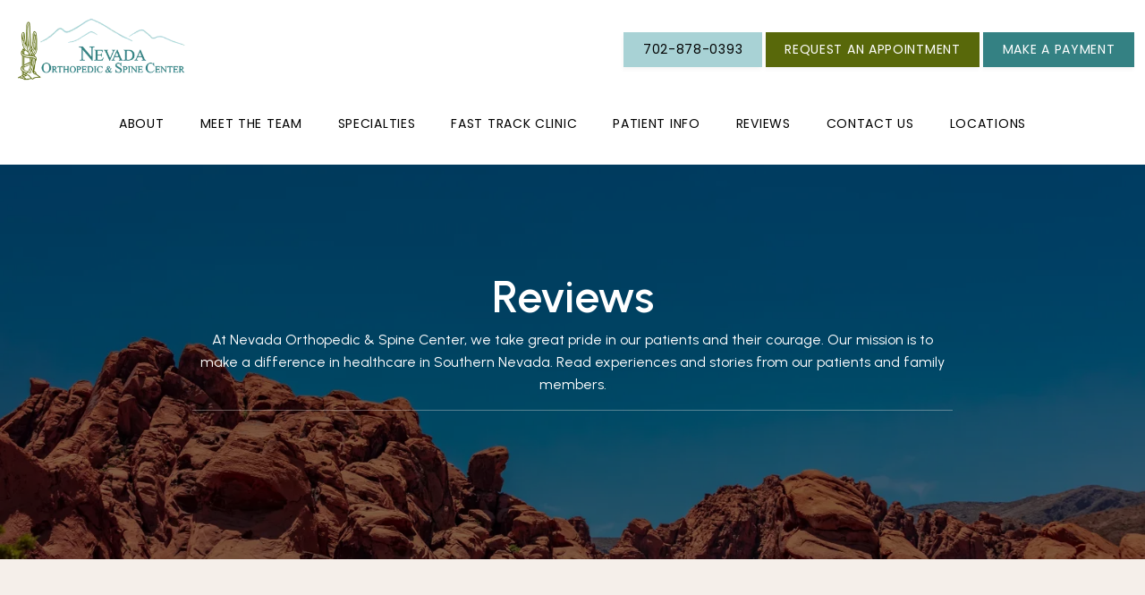

--- FILE ---
content_type: text/html
request_url: https://www.nevadaorthopedic.com/testimonials
body_size: 70081
content:
<!DOCTYPE html>
		<html lang="en">
        <head>
            <!--
            IMC metadata START
            rootPage=[vbid-509df216-29f6-4e60-9257-83735ba7ae59-published]
            name=[Testimonials]
            schemeVersion=[2]
            creationDate=[19-01-2026 22:05:20]
            clonedFromVBID=[vbid-c464a701-c98e-44b5-b748-f0edebe04432]
            creator=[5b28e68f-f617-4f49-a315-e5daf3c86af1]
            version=[dev]
            env=[prd]
            publishDate=[21-01-2026 17:23:07]
            Renderer=[Service API]
            IMC metadata END
            -->
						<!-- START meta data -->
            <meta charset="utf-8">
            <meta name="viewport" content="width=device-width, initial-scale=1, shrink-to-fit=no">
            
			<script type="application/ld+json">
				{"@context": "https://schema.org","@id":"https://www.nevadaorthopedic.com/140454b0-6037-4b3d-a63a-737e428b3692","url":"https://www.nevadaorthopedic.com","brand":{"name":["Nevada Orthopedic & Spine Center"]},"name":["Edward Ashman, MD","Bradley Baker, MD","Michael Bradford, MD","Holman Chan, MD","Kevin (Kayvon) Golshani, MD","Ronald Hillock, MD","Keith Kotecki, DO","Kevin Laroche, MD","Justin Limtong, DO","Zefu (Robert) Liu, DO","Chinedu Nwasike, MD","Reynold Rimoldi, MD","Michael Rossidis, DPM","Kevin Sharif, MD","Arthur Taylor, MD","Jessica Russian, APRN","Akram Esmaeili, PA-C","Ashley Harrington, PA-C","Simon Hwang, PA-C","Paul Morgan, PA-C","Lucas Porter, PA-C","Heather Rhoden, PA-C","Jordan Vieira, PA-C","Jason Zarn, PA-C","Simon Hwang","Jay Zurfluh, PA-C"],"image":"https://sa1s3optim.patientpop.com/assets/production/practices/18a70b81743c01eb8ac70b8e9656887890244449/images/2751988.jpg","potentialAction":{"@type":"ReserveAction","target":{"@type":"EntryPoint","urlTemplate":"https://www.nevadaorthopedic.com/schedule?utm_medium=markup","inLanguage":"en-US","actionPlatform":["https://schema.org\/DesktopWebPlatform","https://schema.org\/IOSPlatform","https://schema.org\/AndroidPlatform"]},"result":{"@type":"Reservation","name":"Book Online"}},"@type":"MedicalBusiness","subOrganization":[{"@type":"Physician","brand":{"name":["Nevada Orthopedic & Spine Center"]},"name":["Ronald Hillock, MD","Zefu (Robert) Liu, DO","Akram Esmaeili, PA-C","Kevin Sharif, MD","Kevin (Kayvon) Golshani, MD","Michael Rossidis, DPM","Holman Chan, MD","Michael Bradford, MD","Bradley Baker, MD","Jason Zarn, PA-C"],"image":"https://sa1s3optim.patientpop.com/assets/production/practices/18a70b81743c01eb8ac70b8e9656887890244449/images/2751988.jpg","url":"https://www.nevadaorthopedic.com/location/henderson-nv","telephone":"702-878-0393","openingHours":["MON 8:00 AM - 5:00 PM","TUE 8:00 AM - 5:00 PM","WED 8:00 AM - 5:00 PM","THU 8:00 AM - 5:00 PM","FRI 8:00 AM - 5:00 PM","SAT Closed","SUN Closed"],"contactPoint":[{"@type":"ContactPoint","telephone":"702-878-0393","contactType":"reservations"},{"@type":"ContactPoint","telephone":"702-878-0393","contactType":"customer service"}],"address":{"@type":"PostalAddress","streetAddress":"1505 Wigwam Parkway Suite 330","addressLocality":"Henderson","addressRegion":"NV","postalCode":"89074","addressCountry":"USA"}},{"@type":"Physician","brand":{"name":["Nevada Orthopedic & Spine Center"]},"name":["Ronald Hillock, MD","Zefu (Robert) Liu, DO","Kevin Laroche, MD","Lucas Porter, PA-C","Edward Ashman, MD","Jessica Russian, APRN","Chinedu Nwasike, MD","Arthur Taylor, MD","Michael Rossidis, DPM","Reynold Rimoldi, MD","Michael Bradford, MD","Ashley Harrington, PA-C","Jay Zurfluh, PA-C","Jason Zarn, PA-C"],"image":"https://sa1s3optim.patientpop.com/assets/production/practices/18a70b81743c01eb8ac70b8e9656887890244449/images/2751988.jpg","url":"https://www.nevadaorthopedic.com/location/las-vegas-nv-2","telephone":"702-878-0393","openingHours":["MON 8:00 AM - 5:00 PM","TUE 8:00 AM - 5:00 PM","WED 8:00 AM - 5:00 PM","THU 8:00 AM - 5:00 PM","FRI 8:00 AM - 5:00 PM","SAT Closed","SUN Closed"],"contactPoint":[{"@type":"ContactPoint","telephone":"702-878-0393","contactType":"reservations"},{"@type":"ContactPoint","telephone":"702-878-0393","contactType":"customer service"}],"address":{"@type":"PostalAddress","streetAddress":"7455 West Washington Avenue Suite 160","addressLocality":"Las Vegas","addressRegion":"NV","postalCode":"89128","addressCountry":"USA"}},{"@type":"Physician","brand":{"name":["Nevada Orthopedic & Spine Center"]},"name":["Simon Hwang, PA-C","Heather Rhoden, PA-C","Paul Morgan, PA-C","Ashley Harrington, PA-C","Jay Zurfluh, PA-C","Jason Zarn, PA-C"],"image":"https://sa1s3optim.patientpop.com/assets/production/practices/18a70b81743c01eb8ac70b8e9656887890244449/images/2751988.jpg","url":"https://www.nevadaorthopedic.com/location/las-vegas-nv","telephone":"702-902-4514","openingHours":["MON 10:00 AM - 7:00 PM","TUE 10:00 AM - 7:00 PM","WED 10:00 AM - 7:00 PM","THU 10:00 AM - 7:00 PM","FRI 10:00 AM - 7:00 PM","SAT 10:00 AM - 7:00 PM","SUN Closed"],"contactPoint":[{"@type":"ContactPoint","telephone":"702-902-4514","contactType":"reservations"},{"@type":"ContactPoint","telephone":"702-902-4514","contactType":"customer service"}],"address":{"@type":"PostalAddress","streetAddress":"7455 West Washington Avenue Suite 150","addressLocality":"Las Vegas","addressRegion":"NV","postalCode":"89128","addressCountry":"USA"}},{"@type":"Physician","brand":{"name":["Nevada Orthopedic & Spine Center"]},"name":["Jordan Vieira, PA-C","Heather Rhoden, PA-C","Paul Morgan, PA-C","Ashley Harrington, PA-C","Jay Zurfluh, PA-C","Jason Zarn, PA-C"],"image":"https://sa1s3optim.patientpop.com/assets/production/practices/18a70b81743c01eb8ac70b8e9656887890244449/images/2751988.jpg","url":"https://www.nevadaorthopedic.com/location/henderson-nv-2","telephone":"702-966-1582","openingHours":["MON 10:00 AM - 7:00 PM","TUE 10:00 AM - 7:00 PM","WED 10:00 AM - 7:00 PM","THU 10:00 AM - 7:00 PM","FRI 10:00 AM - 7:00 PM","SAT 10:00 AM - 7:00 PM","SUN Closed"],"contactPoint":[{"@type":"ContactPoint","telephone":"702-966-1582","contactType":"reservations"},{"@type":"ContactPoint","telephone":"702-966-1582","contactType":"customer service"}],"address":{"@type":"PostalAddress","streetAddress":"1505  Wigwam Parkway Ste 161","addressLocality":" Henderson","addressRegion":"NV","postalCode":"89074","addressCountry":"USA"}}],"aggregateRating":{"@type":"AggregateRating","ratingCount":36,"ratingValue":4.94,"bestRating":5,"worstRating":1},"review":[{"@type":"Review","datePublished":"2025-05-09T04:30:11+00:00","reviewBody":"I took my 10 year old son Breeze to see Paul today for a broken wrist.  Paul had impeccable bedside manner and engaged my son at an age appropriate level.  Paul was extremely courteous, professional and self assuring.  I highly recommend Paul for all of your needs.  Thanks again Paul!","author":{"@type":"Person","name":"Eddie B."},"reviewRating":{"@type":"Rating","ratingValue":5.0,"bestRating":5,"worstRating":1}},{"@type":"Review","datePublished":"2025-04-28T20:33:28+00:00","reviewBody":"I wanted to thank Dr. Taylor and his scheduler Diana for being so organized and prompt.  I'm not an impatient person and I don't view myself as more important than others; I'm not offended by waiting in long lines. It's not often I'm in pain and hope to feel like a priority but this was one of those rare occurrences.  Diana got me in for my consult, got an EKG, bloodwork within a few days. I never waited for more than an hour for her to get back to me, on average it took a few minutes to hear back from her with guidance.  Dr. Taylor reviewed and approved everything in that same window.  They also got all of my information over to Summerlin Hospital immediately so I'm pre-approved and ready for surgery within 4 business days.  From initial consult to surgery in 8 business days. It's both unusual and infrequent for me to receive such a high level of care. So, I wanted to say thank you for their professionalism and being kind to me on a rare occasion when I needed that level of thoughtfulness.","author":{"@type":"Person","name":"Ted M."},"reviewRating":{"@type":"Rating","ratingValue":5.0,"bestRating":5,"worstRating":1}},{"@type":"Review","datePublished":"2025-04-17T23:12:25+00:00","reviewBody":"Shattered my elbow Dr Howard worked on it. My elbow was in pieces and he repaired it and now I have great use of it.  He was wonderful!!! What a doctor!!! He was always polite, patient and he laughed at my funny sense of humor. Thank you so very much","author":{"@type":"Person","name":"Deborah N."},"reviewRating":{"@type":"Rating","ratingValue":5.0,"bestRating":5,"worstRating":1}},{"@type":"Review","datePublished":"2025-03-08T20:03:17+00:00","reviewBody":"I saw PA Dalton today, March 8. I tore my meniscus, again.  After a x-rays, I was given a cortisone injection. Feeling a little better. Highly recommend this facility. Roe leonelli ","author":{"@type":"Person","name":"Roe L."},"reviewRating":{"@type":"Rating","ratingValue":5.0,"bestRating":5,"worstRating":1}},{"@type":"Review","datePublished":"2024-12-20T11:50:02+00:00","reviewBody":"Experience has been fantastic going into a doctor's office not being able to really walk. and to walk out with hope it's a good thing. The way I see doctors are people just like we are .when I look at some of the reviews that kinda makes me sad but I know that Dr hillock worked his tail off to give me better life. and I appreciate it. all of his staff and the good bedside manner and professionalism that he has goes a long way. thank you doctor and keep up the good work. Donald Phillips.","author":{"@type":"Person","name":"Donald  P."},"reviewRating":{"@type":"Rating","ratingValue":5.0,"bestRating":5,"worstRating":1}},{"@type":"Review","datePublished":"2024-12-20T00:56:10+00:00","reviewBody":"I went to Nevada Orthopedic and Spine for what I thought was a pulled groin but while going in to see Dalton Laut PA-C I found out that I had arthritis in my hip joint that was affecting my everyday life. No more going to the gym, etc. Although I was sad and nervous what I did find out was that there was a solution. I was met with compassion, empathy and a clear path to eventually getting back to the gym and my every day life. Thank you! ","author":{"@type":"Person","name":"Gari L."},"reviewRating":{"@type":"Rating","ratingValue":5.0,"bestRating":5,"worstRating":1}},{"@type":"Review","datePublished":"2024-10-21T23:56:33+00:00","reviewBody":"This was the best team of medical staff I have been around in a long time. The Doctor H. Chan, who performed a successful calcaneus fracture surgery, and gave me back my leg, had been busy but still took the time to make me feel like I was the only patient there. The nurse that took my initial information was terrific, she too made me feel like I was the first patient of the day. I loved visiting Nevada Orthopedic & Spine Center in Henderson, and if I need their service again I know I will be welcomed.","author":{"@type":"Person","name":"Thomas  D."},"reviewRating":{"@type":"Rating","ratingValue":5.0,"bestRating":5,"worstRating":1}},{"@type":"Review","datePublished":"2024-10-05T00:17:57+00:00","reviewBody":"BEST KNEE SURGION EVER I HAVE BEEN A PATIENT FOR 30 YRS.WORSE APPT TEAM EVER. ","author":{"@type":"Person","name":"Agnes S."},"reviewRating":{"@type":"Rating","ratingValue":5.0,"bestRating":5,"worstRating":1}},{"@type":"Review","datePublished":"2024-10-01T17:57:49+00:00","reviewBody":"Awesome and very caring place.  The staff is very friendly, professional and made me feel very welcomed.  Dr. Paul Morgan, PA-C is awesome and very caring.  He has a fantastic bedside manner.  He is very thorough, professional,  and takes the time to explain things to you and takes the time to answer any questions to the best of his ability.  I am thankful and grateful that I was referred to Dr. Morgan.  I would most definitely recommend Dr. Morgan and his staff.  Thank you kindly Dr. Morgan and to your great staff.  Bravo ","author":{"@type":"Person","name":"Patricia O."},"reviewRating":{"@type":"Rating","ratingValue":5.0,"bestRating":5,"worstRating":1}},{"@type":"Review","datePublished":"2024-08-12T21:11:22+00:00","reviewBody":"I'm very grateful for the option to be seen same day with any urgent orthopedic care needs! I would add that Fannie is a shining star as the Fast Track Clinic receptionist. She is so friendly and personable; it really makes a difference when you're not feeling well. Fannie was also very helpful and thorough when I was calling in to check on something with my most recent visit! ","author":{"@type":"Person","name":"Roslyn K."},"reviewRating":{"@type":"Rating","ratingValue":5.0,"bestRating":5,"worstRating":1}},{"@type":"Review","datePublished":"2024-08-01T19:44:51+00:00","reviewBody":"I absolutely love Dr. Hillock,  when I went to get my biopsy information, and an X-ray and some other information all went well until some nurse that I assume was NOT having a good day came in to do the fluid aspiration that was left after the surgery.   I guess she was having a very bad day, I found her bedside manner less then friendly......for some reason she was none too happy to be doing what she was doing....I hope she has a better day!  I love Dr. Hillock and Heather they are quite a remarkable team. ","author":{"@type":"Person","name":"Peggy L."},"reviewRating":{"@type":"Rating","ratingValue":5.0,"bestRating":5,"worstRating":1}},{"@type":"Review","datePublished":"2024-07-29T23:24:39+00:00","reviewBody":"Dr. Hillock and his team are amazing. My first and hopefully last THR, the team made me feel at ease and explained everything to me in a way that was respectful and succinct. I felt comfortable throughout the entire process. Post-op they’ve been equally supportive and have responded to various requests. I know I am one of many individuals they’re supporting, but they make me feel as if I’m their only patient. Beyond appreciative and thankful!Maurice C","author":{"@type":"Person","name":"Maurice C."},"reviewRating":{"@type":"Rating","ratingValue":5.0,"bestRating":5,"worstRating":1}},{"@type":"Review","datePublished":"2024-06-04T21:29:43+00:00","reviewBody":"My appointment with Dr. Golshani was very pleasant.  Very professional, attentive in explaining my hand issue and treatment options.  I felt comfortable discussing  my incident that lead to my fracture  left hand. I appreciate the friendliness of the front and back office.  Very positive experience.  ","author":{"@type":"Person","name":"Maria P."},"reviewRating":{"@type":"Rating","ratingValue":5.0,"bestRating":5,"worstRating":1}},{"@type":"Review","datePublished":"2024-05-24T22:13:18+00:00","reviewBody":"I saw PA Dalton today. I had a great visit. They got me in quick, due to a accident. After x-rays, and a Great cortisone shot. Feel 75 percent better. I've been very fortunate, every doctor I have seen at this clinic  is outstanding. Roe leonelli ","author":{"@type":"Person","name":"Roe L."},"reviewRating":{"@type":"Rating","ratingValue":5.0,"bestRating":5,"worstRating":1}},{"@type":"Review","datePublished":"2024-04-26T20:33:46+00:00","reviewBody":"Dr Nandyala is wonderful.  He saw my MRIs, my file with everything I had tried the past years, including pain shots, physical therapy, everything which made my walking worse. Last year i had \"jelly\" legs, they would not support me more than a few feet. For years my legs have felt so heavy, like dragging cement in my shoes. Dr Nandyala performed spinal laminectomy on L4-5 for my severe lumbar stenosis on Jan 8, 2024, even taking care of bone spurs touching nerve root. Reading the details of my surgery, I am so thankful it was Dr Nandyala who performed this detailed surgery.  His experience and attention to every detail is the reason I no longer have back spasms, no more jelly legs, and I can walk longer each week. He is kind and thoughtful and will tell the truth.  No, my back is not 100% pain free, but it is still healing and this sensation is nothing compared to those continuous spasms that could barely be tolerated.  I am doing so good and I know that it just gets better as time goes on. What a great team..Mindy so helpful, and with Maria taking care of all the hospital details and tests needed, and reassuring all the time. All questions answered so quickly, thank you. I am so grateful for Dr Nandyala and team. ","author":{"@type":"Person","name":"Violet S."},"reviewRating":{"@type":"Rating","ratingValue":5.0,"bestRating":5,"worstRating":1}},{"@type":"Review","datePublished":"2024-03-12T21:45:19+00:00","reviewBody":"On June 24th 2023 my life was changed completely.  I was involved in a car accident that caused major damage to my back.  For an entire year plus I was passed around from doctor to doctor to figure out what was wrong.  I did multiple sessions of physical therapy that only gave me release for a few hours until the pain overpowered my body again.  I also had steroid shots that released the pain for 2 months if i was lucky, but not completely just enough to be able to do my day to day routines.  I was scared that I would never get my back fixed after losing a court case because of a man lying and saying that I hit and ran him in the accident I was involved in.  I then took matters into my own hands to find the doctor that would eventually change my life forever.  Dr. Kevin Sharif a spine specialist in Henderson, NV was my HERO!!!  Dr. Sharif made me feel comfortable from the day I met him to the day I was released from the hospital. On the first day that I met him he knew right away that I was going to need back surgery so he immediately put that into action.  In the last year and a half I was told \"I don't know what is wrong\" to , \"you are a rare case\", to getting short term relief.  Dr Sharif knew immediately what the issue was which was a huge relief more so then the short term reliefs that I have been getting.  I can't thank him and his staff enough for completely taking care of me.  They got me scheduled right away, and it was never a problem to try and reach anybody if I had any questions to ask before and after the surgery.  He is an excellent surgeon with an excellent staff and I can't recommend them enough. Thanks to Dr. Sharif and Staff I finally have my life back and I will forever be thankful for everything that has been done.  A special shoutout to Sally H. who stayed on top of things through the entire process and made sure that I was well taken care of and appointments were always scheduled in a timely manner.  Sally H. made me feel comfortable through the entire process as well. Thank you Sally H.!  I recommend the Nevada Orthopedic & Spine Center to anyone and everyone who is looking for the best care, and I recommend Dr. Sharif to do the job because he is amazing and I promise he will make you feel comfortable.","author":{"@type":"Person","name":"Kimberly M."},"reviewRating":{"@type":"Rating","ratingValue":5.0,"bestRating":5,"worstRating":1}},{"@type":"Review","datePublished":"2024-01-13T02:03:12+00:00","reviewBody":"I saw Dr. Rossidis and so far my ankle issue is yet to be determined but so far I am confident that he will get to the bottom of it. My first office visit was pleasant enough ","author":{"@type":"Person","name":"Phil E."},"reviewRating":{"@type":"Rating","ratingValue":4.0,"bestRating":5,"worstRating":1}},{"@type":"Review","datePublished":"2024-01-13T01:58:17+00:00","reviewBody":"PA Denan Harris was able to diagnose my wrist issue and so far the treatment he suggested has been working well. Long wait to see him, but it was a Saturday at the clinic so no doubt they were pretty busy. I can only hope this treatment will continue to help with my wrist.","author":{"@type":"Person","name":"Phil E."},"reviewRating":{"@type":"Rating","ratingValue":5.0,"bestRating":5,"worstRating":1}},{"@type":"Review","datePublished":"2023-12-22T04:13:11+00:00","reviewBody":"Dr. Rossidis was great when it came to explaining things to me and even showed me a video on what needs to be done. He is very knowledgeable in his field and I'm confident in his ability to perform this upcoming surgery. I highly recommend Dr. Rossidis to anyone who wants quality, east to understand, patient care. ","author":{"@type":"Person","name":"Virgil D."},"reviewRating":{"@type":"Rating","ratingValue":5.0,"bestRating":5,"worstRating":1}},{"@type":"Review","datePublished":"2023-11-04T20:55:19+00:00","reviewBody":"My son’s follow up visit with Paul Morgan PA-C was great. He was very professional, knowledgeable and took the time to explain my son’s diagnosis and future plans. I am very appreciative of this office, the providers and the support staff. Everyone is so amazing, kind, welcoming and caring. ","author":{"@type":"Person","name":"Naima G."},"reviewRating":{"@type":"Rating","ratingValue":5.0,"bestRating":5,"worstRating":1}},{"@type":"Review","datePublished":"2023-07-20T00:08:14+00:00","reviewBody":"Completely professional and personal.  He was honest and explained everything in great detail.  I was concerned about recovery and timelines, everything he said came true, relieved all pain and was back on the tennis court in a timely manner.His staff was responsive and professional the entire time.  Answered questions and concerns quickly.  Always felt comfortable with my decision and could not be happier with the results.","author":{"@type":"Person","name":"Derek H."},"reviewRating":{"@type":"Rating","ratingValue":5.0,"bestRating":5,"worstRating":1}},{"@type":"Review","datePublished":"2023-05-03T19:44:45+00:00","reviewBody":"Dr. Milligan is very kind, knowledgeable, attentive, patient and explained what a knee replacement entails before & after. His surgical skills are exceptional. Dr. Milligan made my surgery experience a good one.  I feel he truly cares for each one of his patients and is truly an excellent doctor. Even with post-op appointments I never feel rushed and he always answers my questions and is encouraging. YAY TEAM MILLIGAN!","author":{"@type":"Person","name":"Barbra D."},"reviewRating":{"@type":"Rating","ratingValue":5.0,"bestRating":5,"worstRating":1}},{"@type":"Review","datePublished":"2023-04-20T19:40:43+00:00","reviewBody":"Love Dr.Holman Chan so much he literally saved my ankle from a amputation. Don't waste your time with anyone else. Dr. Chan is gifted and he genuinely knows what he's doing and does everything he can to get you healed and back on your feet. He has been one of the biggest blessings in my life, his patience & determination to see the results we hoped for was a miracle. A literal miracle after a previous Dr gave up on me and left me with the only one option to amputate. Words could never express the gratitude I feel towards Dr. Chan for saving my ankle, I am beyond grateful to wake up and walk on my own two feet everyday. Highly recommend ","author":{"@type":"Person","name":"Qiana L."},"reviewRating":{"@type":"Rating","ratingValue":5.0,"bestRating":5,"worstRating":1}},{"@type":"Review","datePublished":"2023-03-25T19:18:18+00:00","reviewBody":"Waited for years to have hip replacement surgery , Dr Milligan made me comfortable on my first visit and convinced me it was time. The procedure was completed in a couple hours and I was back at home by 6pm. His entire staff is patient and professional.  My physical therapy was scheduled ahead of time by his assistant.  I highly recommend Dr Milligan and his team.Chris W.","author":{"@type":"Person","name":"Chris  W."},"reviewRating":{"@type":"Rating","ratingValue":5.0,"bestRating":5,"worstRating":1}},{"@type":"Review","datePublished":"2023-02-21T21:16:36+00:00","reviewBody":"Thank you from a happy patient for caring for my medical needs in the past and present. Dr.Golshansi did my trigger finger in the past. Had very little pain. Now he's working on my fractured wrist which is in a cast at this time., Im very pleased with his professionalism and his friendliness including his team and office members. I highly recommend him and his services!Victoria G.","author":{"@type":"Person","name":"VICTORIA G."},"reviewRating":{"@type":"Rating","ratingValue":5.0,"bestRating":5,"worstRating":1}},{"@type":"Review","datePublished":"2023-02-16T01:30:17+00:00","reviewBody":"With Dr. Hillock I was please He was the person who perform the surgery I was afraid to have, after my visit with Doctor Hillock I felt confident and secure under his care. Thank you very much Doctor Ronald Hillock you are one of the best.","author":{"@type":"Person","name":"GLORIA P."},"reviewRating":{"@type":"Rating","ratingValue":5.0,"bestRating":5,"worstRating":1}},{"@type":"Review","datePublished":"2023-02-11T20:17:30+00:00","reviewBody":"Had Sciatic nerve pain down my left leg for over a year. Tried physical therapy and injections. Nothing worked. The pain was really bad when I walk, stand or sit. Dr. Sharif did surgery in August of 22 and now it is February of 23. The pain is now completely gone, and I can live a normal life. Dr. Sharif was excellent and I'm glad I did the surgery. ","author":{"@type":"Person","name":"Kelly B."},"reviewRating":{"@type":"Rating","ratingValue":5.0,"bestRating":5,"worstRating":1}},{"@type":"Review","datePublished":"2022-11-28T20:19:59+00:00","reviewBody":"Dr Goleshani and his (pa) are amazing!  I went there with a crippled/painful hand. With the doctor and his pa’s help they did injections in my (overused hand of 25 years) it’s renewed!! My hand feels almost new. I was hesitant about injecting but the last PA who injected me was simply amazing.  I feel brand new!  I’m not sure how long this will last but I can not be more pleased!  I recommend this doctor and staff highly!   Let’s hope we keep in Las Vegas!!!   Sincerely,  With appreciation!Anna marie Mayhew. ","author":{"@type":"Person","name":"Anna Marie M."},"reviewRating":{"@type":"Rating","ratingValue":5.0,"bestRating":5,"worstRating":1}},{"@type":"Review","datePublished":"2022-11-15T21:47:00+00:00","reviewBody":"Dr Ashman completed a full shoulder replacement surgery on my left shoulder in May. Within a few days of the surgery I could already tell I was going to be very happy with the result. Now 6 months later I just completed my final checkup and it feels like a new shoulder. I worked through  5 months of rehab with the physical therapist, and did my own controlled exercises at home. Before being rolled into the operating room, Dr Ashman said \"in a few months you will be real happy with the result\". He was 100% right. Dr Ashman removed some bone spurs from the same shoulder 10 years ago, and also repaired a torn meniscus in my right knee. I highly recommend Dr Ashman and his team to anyone in the Las Vegas area seeking a top surgeon for any type of shoulder or knee surgery.","author":{"@type":"Person","name":"Ivars B."},"reviewRating":{"@type":"Rating","ratingValue":5.0,"bestRating":5,"worstRating":1}},{"@type":"Review","datePublished":"2022-11-05T20:04:59+00:00","reviewBody":"Dr. Allen is amazing. He replaced my hip a month ago and I could not have been in better hands. I have a complicated immune system and the surgery was absolutely perfect! I highly recommend Dr. Allen. He is the best in Las Vegas!","author":{"@type":"Person","name":"Cindy J."},"reviewRating":{"@type":"Rating","ratingValue":5.0,"bestRating":5,"worstRating":1}},{"@type":"Review","datePublished":"2022-09-30T19:12:18+00:00","reviewBody":"Dr Rimoldi....thank you so so much! I cannot thank you enough for giving me my life back. You don't realize how much being in pain daily really take a toll on you and makes life miserable. You alleviated my pain and now I can actually look forward to life, to vacations, to extended periods of time on my feet - just like it should be. Thank you, from the bottom of my heart....thank you! ","author":{"@type":"Person","name":"Karen K."},"reviewRating":{"@type":"Rating","ratingValue":5.0,"bestRating":5,"worstRating":1}},{"@type":"Review","datePublished":"2022-05-10T04:21:38+00:00","reviewBody":"I was very nervous to have back surgery, but Dr. Sharif put my mind at ease.  He is very thorough and cares about his patients.  I have been pain free for two months now and it is because Dr. Sharif is such a great surgeon.","author":{"@type":"Person","name":"Diane R."},"reviewRating":{"@type":"Rating","ratingValue":5.0,"bestRating":5,"worstRating":1}},{"@type":"Review","datePublished":"2022-03-30T17:33:46+00:00","reviewBody":"Dr. Golshani and his team went above and beyond to keep me comfortable before and after surgery.  Very patient and thorough with explaining the procedure of surgery and care afterwards. Dr. Golshani took the time to call me at home and see  how i was doing.  That shows me he actually cares about his patients.  Best  experience  I've had with a M.D.  very professional.","author":{"@type":"Person","name":"Juan P."},"reviewRating":{"@type":"Rating","ratingValue":5.0,"bestRating":5,"worstRating":1}},{"@type":"Review","datePublished":"2022-02-17T18:23:12+00:00","reviewBody":"Dr Allen, is exceptional!  Billing staff not so much!  I tried to set up payments (100.00 a mo) but they say I need to get a loan to pay then off. A LOAN???","author":{"@type":"Person","name":"Pamela F."},"reviewRating":{"@type":"Rating","ratingValue":5.0,"bestRating":5,"worstRating":1}},{"@type":"Review","datePublished":"2022-01-25T13:39:41+00:00","reviewBody":"Dr. Golshani and his tech treat the whole patient. They put you at ease and make you feel safe in their care. They even managed to get a few chuckles out of me especially, because of the week I was having it was not easy. They explain what they were doing and the procedure I was having. Great doctor and great staff great staff. ","author":{"@type":"Person","name":"Susan  C."},"reviewRating":{"@type":"Rating","ratingValue":5.0,"bestRating":5,"worstRating":1}},{"@type":"Review","datePublished":"2021-12-30T09:10:49+00:00","reviewBody":"I had sent an appointment  notice on Sunday  night and the message back said someone  would  get back to me to set up the appointment  . Wednesday  morning  I got the call back and she asked if I could come in at 3pm that day ? I couldn't  say yes fast enough  ,And she said I'd be  his 1st appointment  after his lunch break.  I arrived  15mins early  to do paper work ( which I  could have done at home but I just go the appointment) I wasn't  even finished with  paperwork  and was called back , had xrays done ,has a good discussion  with the Physicians Assistant  Gary , He never rushed or made me feel like a number and gave me a cortisone shot and suggested  some PT and I had myself  up cause  after I still needed to  finish my  paperwork  ! Overall  I  was very pleased with this office and especially  the nice and helpful people who work there !","author":{"@type":"Person","name":"Lisa F."},"reviewRating":{"@type":"Rating","ratingValue":4.0,"bestRating":5,"worstRating":1}}]}
			</script>
            
            <meta name="theme-color" content="#000000">
            <link rel="canonical" href="https://www.nevadaorthopedic.com/testimonials" />
            <link rel="shortcut icon" href="/favicon.ico" />
						<link rel="preconnect" href="https://www.googletagmanager.com"><link rel="preconnect" href="https://sa1s3optim.patientpop.com">
						<link rel="dns-prefetch" href="https://www.googletagmanager.com"><link rel="dns-prefetch" href="https://sa1s3optim.patientpop.com"><link rel="dns-prefetch" href="https://www.google.com"><link rel="dns-prefetch" href="https://www.google-analytics.com">
            
            	<!-- Google Tag Manager -->
				<script>(function(w,d,s,l,i){w[l]=w[l]||[];w[l].push({'gtm.start':
				new Date().getTime(),event:'gtm.js'});var f=d.getElementsByTagName(s)[0],
				j=d.createElement(s),dl=l!='dataLayer'?'&l='+l:'';j.async=true;j.src=
				'https://www.googletagmanager.com/gtm.js?id='+i+dl;f.parentNode.insertBefore(j,f);
				})(window,document,'script','dataLayer','GTM-5QQK7FT');</script>
				<!-- End Google Tag Manager -->
            
            <!-- Google Analytics -->
                <script async src="https://www.googletagmanager.com/gtag/js?id=G-01XNQJ8Z38"></script>
                <script>
                window.dataLayer = window.dataLayer || [];
                function gtag(){dataLayer.push(arguments);}
                gtag('js', new Date());
                gtag('config', 'G-01XNQJ8Z38');
                </script>
            <!-- End Google Analytics -->		
            <meta name="google-site-verification" content="6NUwV2J6rOir605U8tTV7oxhUyPdrokBU6DeS58fK9Q">
            
            <title>Testimonials | Orthopedic Surgery located in Henderson, Las Vegas and  Henderson, NV | Nevada Orthopedic &amp; Spine Center</title>
            
            <meta name="description" content="Share your own feedback and see what others are saying about Nevada Orthopedic &amp; Spine Center, trusted Orthopedic Surgery providing care to Henderson, Las Vegas and  Henderson, NV.">
            <meta name="monitor_key" content="b05791e34b40378f948e70154db795c20ca85c55">
            <!-- END meta data -->
            <!-- START custom head code -->
            
						<!-- END custom head code -->
						<script type="text/javascript">"use strict";window.wm=window.wm||{};const initTebraWidgetManager=()=>{const wmDeferredCommands=[];const TEBRA_WIDGET_MANAGER_METHODS=["initializeManager","registerWidget","broadcastMessage"];window.wmOnScriptLoad=()=>{window.addEventListener("actionCall",e=>{return window.WidgetManager.widgetClick(e.detail.callParameter)});wmDeferredCommands.forEach(cmd=>{window.WidgetManager[cmd.command](...cmd.args)})};TEBRA_WIDGET_MANAGER_METHODS.forEach(wmMethod=>{window.wm[wmMethod]=(...args)=>{const deferredCommand={command:wmMethod,args};if(window.WidgetManager&&window.WidgetManager[deferredCommand.command]){window.WidgetManager[deferredCommand.command](...deferredCommand.args)}else{wmDeferredCommands.push(deferredCommand)}}})};initTebraWidgetManager();
</script><script src="https://d35hk7lgnvai11.cloudfront.net/widgetManager.js" onload="wmOnScriptLoad()" defer async></script><script>window.wm.initializeManager('140454b0-6037-4b3d-a63a-737e428b3692');</script>
						<style>html{font-size:12px}@media only screen and (max-width: 680px){html{font-size:8px}}:root{--editor-menu-height: 0px;--menu-height: 0px;--popup-spacing: 0px;--stick-top-section-height: 0px;--gallery-content-box-margin: 0px;--dynamic-buttons-height: 0;--dynamic-menu-logo-height: 0}section{box-sizing:border-box;overflow:hidden;background-size:cover;background-repeat:no-repeat;background-position:center center}a{color:inherit;text-decoration:none}.website{padding:0;margin:0}.website section{margin-left:auto;margin-right:auto}.website section[data-position=popup]{--popup-spacing: 8vw;--popup-width: inherit;max-height:calc(100vh - var(--editor-menu-height) - var(--popup-spacing));width:var(--popup-width);min-width:var(--popup-width);max-width:var(--popup-width);position:fixed;top:0;left:0!important;transform:translate(calc(50vw - 50%),calc(50vh + var(--editor-menu-height)/2 - 50%))!important;z-index:1002;box-shadow:-3px 11px 200px #00000030;overflow-y:scroll}.website section[data-position=popup][data-section-width=stretched]{--popup-width: calc(100vw - var(--popup-spacing))}.website section[data-position=popup][data-section-width=boxed]{--popup-width: calc(70vw - var(--popup-spacing))}.website section[data-position=popup][data-section-width=boxed] .children{max-width:unset!important}.website section[data-position=popup]{display:none}.website section[data-position=popup].show-section{display:inherit}.website section[data-position=popup] article .pic-side img.pic{transform:scale(1)!important}.website section[data-position=stick-top]{position:fixed;top:var(--editor-menu-height);z-index:998}@media only screen and (max-width: 880px){.website section[data-position=popup],.website section[data-position=popup][data-section-width=boxed],.website section[data-position=popup][data-section-width=stretched]{overflow-y:auto}.website section[data-position=stick-top]{overflow-y:auto;max-height:40vh}}@media only screen and (max-width: 680px){.website section[data-position=popup],.website section[data-position=popup][data-section-width=boxed],.website section[data-position=popup][data-section-width=stretched]{--popup-spacing: 2vw;--popup-mobile-height: calc(100vh - var(--editor-menu-height) - var(--popup-spacing));--popup-width: calc(100vw - var(--popup-spacing));height:var(--popup-mobile-height);min-height:var(--popup-mobile-height)!important;max-height:var(--popup-mobile-height)}}.website section[data-height=fullscreen]{min-height:100vh!important}.website section[data-textalign=left] .section-item .text-side .buttons{align-items:inherit;text-align:inherit}.website section[data-textalign=left] .section-item .text-side{align-items:flex-start;text-align:left}.website section[data-blockstextalign=left] .section-header .text-side{align-items:flex-start;text-align:left}.website section[data-textalign=center] .section-item .text-side{text-align:center}.website section[data-textalign=left] .section-item .text-side .buttons{justify-content:flex-start}.website section[data-textalign=left] .section-item .text-side .buttons .element:nth-of-type(1){margin-left:0!important}.website section[data-textalign=center] .section-item .text-side .buttons{justify-content:center}.website section[data-textalign=right] .section-item .text-side .buttons{justify-content:flex-end}.website section[data-blockstextalign=center] .section-header .text-side{text-align:center}.website section[data-textalign=right] .section-item .text-side{align-items:flex-end;text-align:right}.website section[data-blockstextalign=right] .section-header .text-side{align-items:flex-end;text-align:right}.website section[data-verticalalign=top] article.section-item{justify-content:flex-start}.website section[data-verticalalign=center] article.section-item{justify-content:space-evenly}.website section[data-verticalalign=bottom] article.section-item{justify-content:flex-end}.website section[data-verticalalign=top] article.section-item .text-side{align-self:flex-start;justify-content:flex-start}.website section[data-verticalalign=stretch] article.section-item .text-side .buttons{flex-grow:1;align-content:flex-end}.website section[data-verticalalign=stretch][data-layoutclass^=right-center] article.section-item .text-side,.website section[data-verticalalign=stretch][data-layoutclass^=left-center] article.section-item .text-side,.website section[data-verticalalign=stretch][data-layoutclass^=middle-center] article.section-item .text-side{height:calc(100% - var(--gallery-content-box-margin) * 2)}.website section[data-verticalalign=center] article.section-item .text-side{align-self:center;justify-content:center}.website section[data-verticalalign=bottom] article.section-item .text-side{align-self:flex-end;justify-content:flex-end}.website section[data-blocksverticalalign=top] article.section-header{justify-content:flex-start}.website section[data-blocksverticalalign=center] article.section-header{justify-content:space-evenly}.website section[data-blocksverticalalign=bottom] article.section-header{justify-content:flex-end}.website section[data-blockshorizontalalign=left] article.section-header{align-items:flex-start}.website section[data-blockshorizontalalign=center] article.section-header{align-items:center}.website section[data-blockshorizontalalign=right] article.section-header{align-items:flex-end}.website section[data-layoutclass=middle-center][data-horizontalalign=left] article.section-item,.website section[data-layoutclass=middle-left][data-horizontalalign=left] article.section-item,.website section[data-layoutclass=middle-right][data-horizontalalign=left] article.section-item{align-items:flex-start}.website section[data-layoutclass=middle-center][data-horizontalalign=center] article.section-item,.website section[data-layoutclass=middle-left][data-horizontalalign=center] article.section-item,.website section[data-layoutclass=middle-right][data-horizontalalign=center] article.section-item{align-items:center}.website section[data-layoutclass=middle-center][data-horizontalalign=right] article.section-item,.website section[data-layoutclass=middle-left][data-horizontalalign=right] article.section-item,.website section[data-layoutclass=middle-left][data-horizontalalign=right] article.section-item,.website section[data-layoutclass=middle-right][data-horizontalalign=right] article.section-item{align-items:flex-end}.website section[data-horizontalalign=left] article.section-item .text-side{margin-right:auto!important}.website section[data-horizontalalign=center] article.section-item .text-side{margin-right:auto!important;margin-left:auto!important}.website section[data-horizontalalign=right] article.section-item .text-side{margin-left:auto!important}@media only screen and (max-width: 680px){.website section[data-horizontalalign=right] article.section-item .text-side,.website section[data-horizontalalign=left] article.section-item .text-side{margin-right:auto!important;margin-left:auto!important}}.website article{display:flex;flex-direction:column;align-items:center;justify-content:space-evenly;position:relative;box-sizing:border-box}section.fill-height{min-height:100vh!important}.website section .children{width:100%;min-height:inherit;position:relative;display:flex;flex-wrap:wrap;margin-left:auto;margin-right:auto;align-items:stretch;box-sizing:border-box}.website section[data-effectshover=hover-effect-1] article:not(.section-header) .pic-side img.pic{transition:all 1s cubic-bezier(.04,-.03,0,1.01)}.website section[data-effectshover=hover-effect-1] article:not(.section-header):hover .pic-side img.pic{transition:all 3s cubic-bezier(.04,-.03,0,1.01);transform:scale(1.2)}.website section[data-effectshover=hover-effect-2] article:not(.section-header){transition:box-shadow 1s cubic-bezier(.04,-.03,0,1.01);box-shadow:-1px 8px 14px #0000}.website section[data-effectshover=hover-effect-2] article:not(.section-header):hover{box-shadow:-1px 8px 14px #00000075}.website section[data-effectshover=hover-effect-3] article:not(.section-header){transition:transform 1s cubic-bezier(.04,-.03,0,1.01)}.website section[data-effectshover=hover-effect-3] article:not(.section-header):hover{transform:translateY(-3%)}.website section[data-effectshover=hover-effect-4] article:not(.section-header) .text-side{transition:opacity 1s cubic-bezier(.04,-.03,0,1.01);opacity:0}.website section[data-effectshover=hover-effect-4] article:not(.section-header):hover .text-side{opacity:1}.website section[data-effectshover=hover-effect-5] article:not(.section-header) .pic-side{transition:opacity 1s cubic-bezier(.04,-.03,0,1.01);opacity:0}.website section[data-effectshover=hover-effect-5] article:not(.section-header):hover .pic-side{opacity:1}.website section[data-effectshover=hover-effect-6] article:not(.section-header) .pic-side{transition:opacity 1s cubic-bezier(.04,-.03,0,1.01);opacity:1}.website section[data-effectshover=hover-effect-6] article:hover:not(.section-header) .pic-side{opacity:.4}.website section[data-effectshover=hover-effect-7] article:not(.section-header) .pic-side{transition:opacity 1s cubic-bezier(.04,-.03,0,1.01);opacity:.5}.website section[data-effectshover=hover-effect-7] article:not(.section-header):hover .pic-side{opacity:1}.website section[data-effecttext=text-effect-1] .text-side h1,.website section[data-effecttext=text-effect-1] .text-side h2,.website section[data-effecttext=text-effect-1] .text-side h3,.website section[data-effecttext=text-effect-1] .text-side h4{text-shadow:0px 3px 5px #00000038}.website section[data-effecttext=text-effect-2] .text-side{outline-offset:10px;outline:1px solid #cccccc7a}.website section[data-effecttext=text-effect-3] article:not(.section-header) .text-side:before{position:absolute;left:0;top:13px;width:100%;z-index:999;content:"";border-top:1px solid #cccccc7a}.website section[data-effecttext=text-effect-3] article:not(.section-header) .text-side:after{position:absolute;left:0;bottom:13px;width:100%;z-index:999;content:"";border-top:1px solid #cccccc7a}.website section[data-effecttext=text-effect-4] .text-side{mix-blend-mode:multiply}.website section[data-effecttext=text-effect-5] .text-side h1,.website section[data-effecttext=text-effect-5] .text-side h3,.website section[data-effecttext=text-effect-5] .text-side h4,.website section[data-effecttext=text-effect-5] .text-side h2{background-color:var(--theme-color-1)!important;padding:10px!important;color:var(--theme-color-2)!important}.website section[data-effecttext=text-effect-6] .text-side h1,.website section[data-effecttext=text-effect-6] .text-side h3,.website section[data-effecttext=text-effect-6] .text-side h4,.website section[data-effecttext=text-effect-6] .text-side h2{background-color:var(--theme-color-2)!important;padding:10px!important;color:var(--theme-color-1)!important}.website section[data-idleeffect=darken_gardient_30] article[data-itemmediatype=PIC] .pic-side:before{display:block;position:absolute;background-image:linear-gradient(to bottom,rgba(0,0,0,0) 70%,#0000007d 100%);height:100%;top:0;left:0;width:100%;content:"";z-index:1}.website section[data-imagefit="1_1"] article img.pic{object-fit:contain}@media only screen and (min-width: 680px){.website section[data-imagefit="1_1"] article img.pic{object-fit:scale-down}}.website section[data-imagefit=contain] article img.pic{object-fit:contain}.website section[data-imagefit=cover] article img.pic{object-fit:cover}.filter-preview{position:relative}.filter-preview.filter-1,.website section[data-imagefilter=filter-1] article[data-itemmediatype=PIC] img.pic{filter:brightness(100%)}.filter-preview.filter-2,.website section[data-imagefilter=filter-2] article[data-itemmediatype=PIC] img.pic{filter:brightness(80%)}.filter-preview.filter-3,.website section[data-imagefilter=filter-3] article[data-itemmediatype=PIC] img.pic{filter:brightness(60%)}.filter-preview.filter-4:after,.website section[data-imagefilter=filter-4] article[data-itemmediatype=PIC] .pic-side:before{display:block;position:absolute;background-image:linear-gradient(to bottom,rgba(0,0,0,0) 60%,#000000 100%);height:100%;top:0;left:0;width:100%;content:"";z-index:1;pointer-events:none}.filter-preview.filter-5:after,.website section[data-imagefilter=filter-5] article[data-itemmediatype=PIC] .pic-side:before{display:block;position:absolute;background-image:linear-gradient(to top,rgba(0,0,0,0) 60%,#000000 100%);height:100%;top:0;left:0;width:100%;content:"";z-index:1;pointer-events:none}.filter-preview.filter-6:after,.website section[data-imagefilter=filter-6] article[data-itemmediatype=PIC] .pic-side:before{display:block;position:absolute;background-image:linear-gradient(to left,rgba(0,0,0,0) 60%,#00000070 100%);height:100%;top:0;left:0;width:100%;content:"";z-index:1;pointer-events:none}.filter-preview.filter-7:after,.website section[data-imagefilter=filter-7] article[data-itemmediatype=PIC] .pic-side:before{display:block;position:absolute;background-image:linear-gradient(to right,rgba(0,0,0,0) 60%,#00000070 100%);height:100%;top:0;left:0;width:100%;content:"";z-index:1;pointer-events:none}.filter-preview.filter-8:after,.website section[data-imagefilter=filter-8] article[data-itemmediatype=PIC] .pic-side:before{display:block;position:absolute;background-image:linear-gradient(to top,rgba(255,255,255,0) 60%,#ffffff 100%);height:100%;top:0;left:0;width:100%;content:"";z-index:1;pointer-events:none}.filter-preview.filter-9:after,.website section[data-imagefilter=filter-9] article[data-itemmediatype=PIC] .pic-side:before{display:block;position:absolute;background-image:linear-gradient(to bottom,rgba(255,255,255,0) 60%,#ffffff 100%);height:100%;top:0;left:0;width:100%;content:"";z-index:1;pointer-events:none}.filter-preview.filter-10:after,.website section[data-imagefilter=filter-10] article[data-itemmediatype=PIC] .pic-side:before{display:block;position:absolute;background-image:linear-gradient(to left,rgba(255,255,255,0) 60%,#ffffff70 100%);height:100%;top:0;left:0;width:100%;content:"";z-index:1;pointer-events:none}.filter-preview.filter-11:after,.website section[data-imagefilter=filter-11] article[data-itemmediatype=PIC] .pic-side:before{display:block;position:absolute;background-image:linear-gradient(to right,rgba(255,255,255,0) 60%,#ffffff70 100%);height:100%;top:0;left:0;width:100%;content:"";z-index:1;pointer-events:none}.filter-preview.filter-12:after,.website section[data-imagefilter=filter-12] article[data-itemmediatype=PIC] .pic-side:before{display:block;position:absolute;background-image:linear-gradient(to right,rgba(255,255,255,0) 60%,#ffffff70 100%);height:100%;top:0;left:0;width:100%;content:"";z-index:1;pointer-events:none}.website section[data-imagescroll=normal] article .pic-side img.pic{height:100%!important;top:0!important}.website section[data-imagescroll=fixed] article .pic-side img.pic{min-height:100vh!important;height:100%!important}.website section[data-imagescroll=parallax] article .pic-side img.pic{min-height:100vh!important;height:100%!important}.website section[data-imagescroll=parallax] article[data-itemmediatype=MAP] .pic-side img,.website section[data-imagescroll=fixed] article[data-itemmediatype=MAP] .pic-side img{transform:none!important}.website section article .text-side{transition:all 2s cubic-bezier(.165,.84,.44,1)}.website section[data-effectentrance=entrance-effect-1] article[data-visible=false] .text-side{transition:none;transform:translate3d(0,50px,0);opacity:0}.website section[data-effectentrance=entrance-effect-1] article[data-visible=true] .text-side{transform:translateZ(0);opacity:1}.website section[data-effectentrance=entrance-effect-2] article[data-visible=false] .text-side{transition:none;transform:translate3d(-50px,0,0);opacity:0}.website section[data-effectentrance=entrance-effect-2] article[data-visible=true] .text-side{transform:translateZ(0);opacity:1}.website section[data-effectentrance=entrance-effect-3] article[data-visible=false] .text-side{transition:none;transform:translateZ(0);opacity:0}.website section[data-effectentrance=entrance-effect-3] article[data-visible=true] .text-side{transform:translateZ(0);opacity:1}.website section[data-effectentrance=entrance-effect-4] article .text-side div[data-elementtype=BUTTON],.website section[data-effectentrance=entrance-effect-4] article .text-side h1,.website section[data-effectentrance=entrance-effect-4] article .text-side h2,.website section[data-effectentrance=entrance-effect-4] article .text-side h4,.website section[data-effectentrance=entrance-effect-4] article .text-side h3{transition:all 2s cubic-bezier(.165,.84,.44,1)}.website section[data-effectentrance=entrance-effect-4] article[data-visible=false] .text-side h1,.website section[data-effectentrance=entrance-effect-4] article[data-visible=false] .text-side h2,.website section[data-effectentrance=entrance-effect-4] article[data-visible=false] .text-side h4,.website section[data-effectentrance=entrance-effect-4] article[data-visible=false] .text-side h3{transition:none;transform:translate3d(-500px,0,0);opacity:0}.website section[data-effectentrance=entrance-effect-4] article[data-visible=false] .text-side div[data-elementtype=BUTTON]{transform:translate3d(0,200px,0)}.website section[data-effectentrance=entrance-effect-4] article .text-side{overflow:hidden}.website section[data-effectentrance=entrance-effect-4] article[data-visible=true] .text-side div[data-elementtype=BUTTON],.website section[data-effectentrance=entrance-effect-4] article[data-visible=true] .text-side h4,.website section[data-effectentrance=entrance-effect-4] article[data-visible=true] .text-side h1,.website section[data-effectentrance=entrance-effect-4] article[data-visible=true] .text-side h2,.website section[data-effectentrance=entrance-effect-4] article[data-visible=true] .text-side h3{transform:translateZ(0);opacity:1}.website section[data-effectentrance=entrance-effect-5] article .text-side h1,.website section[data-effectentrance=entrance-effect-5] article .text-side h2,.website section[data-effectentrance=entrance-effect-5] article .text-side h3,.website section[data-effectentrance=entrance-effect-5] article .text-side h4{transition:all 2s cubic-bezier(.165,.84,.44,1);height:1em;overflow:hidden;word-break:break-all}body[data-ineditor=true] .website section[data-layoutclass=middle-center] article .text-side{transition:none}.website section[data-effectentrance=entrance-effect-5] article[data-visible=false] .text-side h1,.website section[data-effectentrance=entrance-effect-5] article[data-visible=false] .text-side h2,.website section[data-effectentrance=entrance-effect-5] article[data-visible=false] .text-side h3,.website section[data-effectentrance=entrance-effect-5] article[data-visible=false] .text-side h4{width:0%}.website section[data-effectentrance=entrance-effect-5] article[data-visible=true] .text-side h1,.website section[data-effectentrance=entrance-effect-5] article[data-visible=true] .text-side h2,.website section[data-effectentrance=entrance-effect-5] article[data-visible=true] .text-side h3,.website section[data-effectentrance=entrance-effect-5] article[data-visible=true] .text-side h4{width:100%}.website section article .pic-side{overflow:hidden}.website section[data-effectimage=image-effect-1] article[data-itemmediatype=PIC] .pic-side{transform:scale(.8)}.website section[data-effectimage=image-effect-2] article[data-itemmediatype=PIC] .pic-side{transform:rotate(10deg) scale(.9)}.website section[data-effectimage=image-effect-3] article[data-itemmediatype=PIC] .pic-side{transform:translate(-20%) scale(.9)}.website section[data-effectimage=image-effect-3] article[data-itemmediatype=PIC] .text-side{transform:translate(20%)!important}@media only screen and (max-width: 680px){.website section[data-effectimage=image-effect-3] article[data-itemmediatype=PIC] .pic-side{transform:translate(0) scale(1)!important}.website section[data-effectimage=image-effect-3] article[data-itemmediatype=PIC] .text-side{transform:translate(0)!important}}.website section[data-effectimage=image-effect-4] article[data-itemmediatype=PIC] .pic-side img.pic{mix-blend-mode:multiply}.website section[data-effectimage=image-effect-5] article[data-itemmediatype=PIC]:not(.section-header) .pic-side{min-height:initial!important;height:initial!important;overflow:inherit!important}.website section[data-effectimage=image-effect-5] article[data-itemmediatype=PIC]:not(.section-header){min-height:inherit!important}.website section[data-effectimage=image-effect-5][data-layoutclass=middle-center] article[data-itemmediatype=PIC]:not(.section-header):before{content:"";width:100%;padding-top:100%;position:relative}.website section[data-effectimage=image-effect-5][data-layoutclass=middle-center] article[data-itemmediatype=PIC]:not(.section-header) .text-side{position:absolute}.website section[data-effectimage=image-effect-5] article[data-itemmediatype=PIC]:not(.section-header) .pic-side:before{content:"";width:100%;padding:100% 0 0!important;position:relative}.website section[data-effectimage=image-effect-5] article[data-itemmediatype=PIC]:not(.section-header) .pic-side img.pic{position:absolute;border-radius:1500px;transform:scale(.9)}.website section[data-effectimage=image-effect-6] article[data-itemmediatype=PIC] .pic-side{transform:translate(10%) scale(.9);border:20px solid white}.website section[data-effectimage=image-effect-6] article[data-itemmediatype=PIC] .text-side{transform:translate(-10%)!important}@media only screen and (max-width: 480px){.website section[data-imagefilter=filter-4] article[data-itemmediatype=PIC] .pic-side:before{background-image:linear-gradient(to bottom,rgba(0,0,0,0) 0%,#000000 100%)}.website section[data-imagefilter=filter-5] article[data-itemmediatype=PIC] .pic-side:before{background-image:linear-gradient(to top,rgba(0,0,0,0) 0%,#000000 100%)}.website section[data-imagefilter=filter-6] article[data-itemmediatype=PIC] .pic-side:before{background-image:linear-gradient(to left,rgba(0,0,0,0) 0%,#00000070 100%)}.website section[data-imagefilter=filter-7] article[data-itemmediatype=PIC] .pic-side:before{background-image:linear-gradient(to right,rgba(0,0,0,0) 0%,#00000070 100%)}.website section[data-imagefilter=filter-8] article[data-itemmediatype=PIC] .pic-side:before{background-image:linear-gradient(to top,rgba(255,255,255,0) 0%,#ffffff 100%)}.website section[data-imagefilter=filter-9] article[data-itemmediatype=PIC] .pic-side:before{background-image:linear-gradient(to bottom,rgba(255,255,255,0) 0%,#ffffff 100%)}.website section[data-imagefilter=filter-10] article[data-itemmediatype=PIC] .pic-side:before{background-image:linear-gradient(to left,rgba(255,255,255,0) 0%,#ffffff70 100%)}.filter-preview.filter-11:after,.website section[data-imagefilter=filter-11] article[data-itemmediatype=PIC] .pic-side:before{background-image:linear-gradient(to right,rgba(255,255,255,0) 0%,#ffffff70 100%)}.website section[data-imagefilter=filter-12] article[data-itemmediatype=PIC] .pic-side:before{background-image:linear-gradient(to right,rgba(255,255,255,0) 0%,#ffffff70 100%)}}@media only screen and (max-width: 680px){.website section[data-effectimage=image-effect-6] article[data-itemmediatype=PIC] .pic-side{transform:translate(0) scale(.9);border:20px solid white}.website section[data-effectimage=image-effect-6] article[data-itemmediatype=PIC] .text-side{transform:translate(0)!important}}.hidden{display:none!important}.website section article .pic-side{z-index:1}.website section article .text-side{z-index:3}.rotate-180{transform:rotate(180deg)}
</style>
						<style>body{padding:0;margin:0}img{display:none}img[src]{display:inline-block}h1,h2,h3,h4,p,div[data-elementtype=TITLE],div[data-elementtype=SUBTITLE],div[data-elementtype=BODY]{font-smooth:auto;-webkit-font-smoothing:antialiased;-moz-osx-font-smoothing:auto;word-break:break-word}a[data-item-type=ANCHOR]{cursor:pointer}[data-elementtype=SUBTITLE] a,[data-elementtype=BODY] a{text-decoration:underline!important}div[data-elementtype=TITLE],div[data-elementtype=SUBTITLE],div[data-elementtype=BODY]{display:inline-block;padding:0;margin:0;font-weight:400;width:100%}h1{display:inline-block;padding:0;margin:0;font-weight:400}h2{display:inline-block;padding:0;font-weight:400}h3,h4{display:inline-block;padding:0;margin:0;font-weight:400}p{display:block;padding:0;margin:0;font-weight:400;max-width:500px}div[data-elementtype=BODY] p{max-width:initial}div[data-elementtype=BODY] h4,div[data-elementtype=BODY] h3,div[data-elementtype=BODY] h2,div[data-elementtype=BODY] h1{padding-left:0}h1:empty{display:none}h2:empty{display:none}h3:empty{display:none}p:empty{display:none}p[contenteditable=true],button[contenteditable=true],h3[contenteditable=true],h2[contenteditable=true],h1[contenteditable=true]{display:inline-block!important}img[src=""]{display:none}button:empty{display:none}.website{padding:0;margin:0}.text-side{display:flex;flex-direction:column;align-items:center;pointer-events:none}.text-side .buttons{flex-direction:initial;display:flex;align-items:center}.text-side:empty,.website article .text-side:empty{display:none}.text-side .buttons:empty{display:none}.element{pointer-events:auto}.links div{border:none;padding:5px 10px;margin:2px;outline:none;display:inline-block}div[data-elementtype=BUTTON],div[data-elementtype=BUTTON2],div[data-elementtype=BUTTON3]{display:inline-block!important;padding:10px 20px!important;margin:0 4px 0 0;font-weight:400;max-width:500px;overflow:hidden;text-overflow:ellipsis}hr[data-elementtype=DIVIDER]{height:2px;width:100%;border:none;background-color:var(--theme-color-1, #fff)}hr[data-elementtype=DIVIDER][data-variant=divider_variant_1]{height:1px}hr[data-elementtype=DIVIDER][data-variant=divider_variant_2]{height:2px}hr[data-elementtype=DIVIDER][data-variant=divider_variant_3]{height:5px;max-width:200px}hr[data-elementtype=DIVIDER][data-variant=divider_variant_4]{height:10px;width:10px}hr[data-elementtype=DIVIDER][data-variant=divider_variant_5]{height:20px;width:2px;transform:rotate(45deg)}img[data-elementtype=ICON]{height:80px;max-width:100%;min-width:60px;object-fit:contain!important}.buttons{margin-top:10px;flex-wrap:wrap}.button_preset_1,.button_preset_2,.button_preset_3{text-align:center}.website[menu-collapse=true] .top_menu .buttons .button_preset_1,.website[menu-collapse=true] .top_menu .buttons .button_preset_2,.website[menu-collapse=true] .top_menu .buttons .button_preset_3{display:flex;justify-content:center;align-content:center;flex-direction:column}div[data-variant=button_variant_1],div[data-variant=button_variant_2],div[data-variant=button_variant_3],div[data-variant=button_variant_4],div[data-variant=button_variant_5],div[data-variant=button_variant_6],div[data-variant=button_variant_7],div[data-variant=button_variant_8],div[data-variant=button_variant_9],div[data-variant=button_variant_10],div[data-variant=button_variant_11],div[data-variant=button_variant_12],div[data-variant=button_variant_13],div[data-variant=button_variant_14],div[data-variant=button_variant_15],div[data-variant=button_variant_16],div[data-variant=button_variant_17],div[data-variant=button_variant_18],div[data-variant=button_variant_19]{min-width:50px;border:1.5px solid;border-color:var(--button-color-preset-border-color)!important;padding:10px 20px!important;margin:5px!important;background-color:var(--button-color-preset-background-color)!important;color:var(--button-color-preset-color)!important;transition:background-color .3s cubic-bezier(.25,1,.5,1)}div[data-variant=button_variant_1]:hover,div[data-variant=button_variant_2]:hover,div[data-variant=button_variant_3]:hover,div[data-variant=button_variant_4]:hover,div[data-variant=button_variant_5]:hover,div[data-variant=button_variant_6]:hover,div[data-variant=button_variant_7]:hover,div[data-variant=button_variant_8]:hover,div[data-variant=button_variant_9]:hover,div[data-variant=button_variant_10]:hover,div[data-variant=button_variant_11]:hover,div[data-variant=button_variant_12]:hover,div[data-variant=button_variant_13]:hover,div[data-variant=button_variant_14]:hover,div[data-variant=button_variant_15]:hover,div[data-variant=button_variant_16]:hover,div[data-variant=button_variant_17]:hover,div[data-variant=button_variant_18]:hover,div[data-variant=button_variant_19]:hover{background-color:var(--button-color-preset-background-hover-color)!important;color:var(--button-color-preset-hover-color)!important}div[data-variant=button_variant_2]{border-color:transparent!important;box-shadow:-1px 3px 5px #0000000a}div[data-variant=button_variant_3]:hover,div[data-variant=button_variant_3]{border-color:transparent!important;background-color:transparent!important}div[data-variant=button_variant_5]{border-color:transparent!important;box-shadow:-1px 3px 5px #0000000a;position:relative;transition:all .3s cubic-bezier(.25,1,.5,1)}div[data-variant=button_variant_5]:hover{background-color:transparent!important}div[data-variant=button_variant_5]:after{content:"";display:block;bottom:0;height:0%;left:0;width:100%;position:absolute;background-color:var(--button-color-preset-background-hover-color)!important;transition:all .3s cubic-bezier(.25,1,.5,1);z-index:-1}div[data-variant=button_variant_5]:hover:after{height:100%}div[data-variant=button_variant_4]{border-width:2px!important;border-color:var(--button-color-preset-border-color)!important;background-color:transparent!important}div[data-variant=button_variant_4]:hover:after{height:100%}div[data-variant=button_variant_6]{border-radius:6px}div[data-variant=button_variant_7]{background-color:transparent!important;border-color:transparent!important}div[data-variant=button_variant_7]:after{content:"";width:0px;position:relative;bottom:0;height:2px;transform:translateY(6px);background-color:var(--button-color-preset-hover-color);display:block;transition:width .3s cubic-bezier(.25,1,.5,1)}div[data-variant=button_variant_7]:hover:after{width:100%}div[data-variant=button_variant_8]{border-radius:50px}div[data-variant=button_variant_9]{border-radius:50px;margin:5px!important;background-color:transparent!important;transition:all .3s cubic-bezier(.25,1,.5,1)}div[data-variant=button_variant_9]:hover{border-radius:50px;margin:5px!important;background-color:var(--button-color-preset-background-hover-color)!important;color:var(--button-color-preset-hover-color)!important;transition:all .3s cubic-bezier(.25,1,.5,1)}div[data-variant=button_variant_10]{border:2px solid;border-color:var(--button-color-preset-border-color)!important;border-radius:100px!important;width:50px!important;height:50px!important;padding:0!important;font-size:12px!important;background-color:var(--button-color-preset-background-color)!important;margin:5px!important;text-align:center!important;color:var(--button-color-preset-color)!important;display:flex!important;align-items:center;justify-content:center}div[data-variant=button_variant_11]{border-radius:50px}div[data-variant=button_variant_13],div[data-variant=button_variant_12]{background-color:var(--button-color-preset-background-color)!important;position:relative;font-family:Open Sans,sans-serif;font-size:12px;text-decoration:none;color:var(--button-color-preset-color)!important;border:solid 1px var(--button-color-preset-border-color)!important;background-image:-webkit-gradient(linear,left bottom,left top,color-stop(0,rgb(0 0 0 / 29%)),color-stop(1,rgb(255 255 255 / 28%)));box-shadow:inset 0 1px #fdfdfda3,0 1px #ffffff3b;border-radius:5px;min-width:50px;padding:10px 20px!important}div[data-variant=button_variant_13]{border-radius:50px}div[data-variant=button_variant_14]{background-color:#000;border-radius:0;min-width:50px;padding:10px 20px!important;background-color:var(--button-color-preset-background-color)!important}div[data-variant=button_variant_15]{border-radius:0;border-color:transparent!important;min-width:50px;padding:10px 20px 10px 0!important;color:var(--button-color-preset-color)!important;background-color:transparent!important}div[data-variant=button_variant_15]:hover{background-color:transparent!important}div[data-variant=button_variant_15]:after{content:"\2192";transform:translate(-5px);margin-left:10px;font-family:Arial;color:var(--button-color-preset-color)!important;display:inline-block;transition:all .3s cubic-bezier(.25,1,.5,1);background-color:transparent!important}div[data-variant=button_variant_15]:hover:after{content:"\2192";transform:translate(0);color:var(--button-color-preset-hover-color)!important;background-color:transparent!important}div[data-variant=button_variant_16]{border:2px solid;border-color:var(--button-color-preset-border-color)!important;border-radius:100px!important;width:50px!important;height:50px!important;padding:0!important;font-size:0px!important;background-color:var(--button-color-preset-background-color)!important;margin:5px!important;text-align:center!important;color:var(--button-color-preset-color)!important}div[data-variant=button_variant_16]:after{content:"\2192";position:relative;font-family:Arial;color:var(--button-color-preset-color)!important;font-size:20px!important;margin:0!important;padding:0!important;top:14px!important;letter-spacing:0em!important;line-height:1em!important;background-color:transparent!important}div[data-variant=button_variant_16]:hover:after{color:var(--button-color-preset-hover-color)!important}div[data-variant=button_variant_17]{border:none!important;border-radius:0!important;background-color:var(--button-color-preset-background-color)!important;padding:10px 20px!important;margin:5px!important;color:var(--button-color-preset-color)!important}div[data-variant=button_variant_17]:after{content:"\2192";position:relative;margin-left:10px;font-family:Arial;color:var(--button-color-preset-color)!important;font-size:20px!important;background-color:transparent!important}div[data-variant=button_variant_17]:hover:after{color:var(--button-color-preset-hover-color)!important}div[data-variant=button_variant_18]{display:flex!important;flex-direction:row-reverse!important;align-items:center;border:none!important;border-radius:0!important;background-color:var(--button-color-preset-background-color)!important;padding:10px 20px!important;margin:5px!important;color:var(--button-color-preset-color)!important}div[data-variant=button_variant_18]:after{content:"\2192";position:relative;margin-right:10px;font-family:Arial;color:var(--button-color-preset-color)!important;font-size:20px!important;padding-bottom:2px;background-color:transparent!important}div[data-variant=button_variant_18]:hover:after{color:var(--button-color-preset-hover-color)!important}div[data-variant=button_variant_19]{border:none!important;border-radius:100px!important;background-color:var(--button-color-preset-background-color)!important;padding:10px 20px!important;margin:5px!important;color:var(--button-color-preset-color)!important}div[data-variant=button_variant_19]:after{content:"\2192";position:relative;margin-left:10px;font-family:Arial;color:var(--button-color-preset-color)!important;font-size:20px!important;background-color:transparent!important}div[data-variant=button_variant_19]:hover:after{color:var(--button-color-preset-hover-color)!important}div[data-variant=button_variant_1_invert]{border-radius:0;min-width:50px;outline-offset:-2px!important;padding:10px 20px!important;outline:2px solid var(--button-color-preset-border-color)!important;background-color:var(--button-color-preset-background-color)!important;color:var(--button-color-preset-color)!important}div[data-variant=button_variant_1_accent]{border-radius:0;min-width:50px;border:0px solid var(--button-color-preset-border-color)!important;padding:10px 20px!important;background-color:var(--button-color-preset-background-color)!important;color:var(--button-color-preset-color)!important}div[data-variant=button_variant_1_accent]:hover{background-color:var(--button-color-preset-background-hover-color)!important;color:var(--button-color-preset-hover-color)!important}div[data-variant=button_variant_1_accent2]{border-radius:0;min-width:50px;padding:10px 20px!important;border:0px solid var(--theme-color-2)!important;background-color:var(--button-color-preset-background-color)!important;color:var(--button-color-preset-color)!important}div[data-variant=button_variant_1_accent2_semiround]{border-radius:5px;min-width:50px;padding:10px 20px!important;color:var(--button-color-preset-color)!important;background-color:var(--button-color-preset-background-color)!important}div[data-variant=button_variant_1_accent2_semiround_acc1]{border-radius:5px;min-width:50px;padding:10px 20px!important;border:2px solid var(--theme-color-2)!important;background-color:var(--button-color-preset-background-color)!important;color:var(--button-color-preset-color)!important}div[data-variant=button_variant_1_accent2_semiround_acc2]{border-radius:5px;min-width:50px;padding:10px 20px!important;border:0px solid var(--theme-color-1)!important;box-shadow:0 2px 2px #00000010;color:var(--button-color-preset-color)!important;background-color:var(--button-color-preset-background-color)!important}div[data-variant=button_variant_1_accent3],div[data-variant=button_variant_1_accent4]{border-radius:0;min-width:50px;border:0px solid var(--theme-color-6)!important;padding:10px 20px!important;background-color:var(--button-color-preset-background-color)!important;color:var(--button-color-preset-color)!important}div[data-variant=button_variant_2_invert]{border-radius:100px!important;min-width:50px;border:2px solid var(--theme-color-2)!important;padding:10px 20px!important;color:var(--button-color-preset-color)!important;background-color:var(--button-color-preset-background-color)!important}div[data-variant=button_variant_2_solid]{border-radius:100px!important;min-width:50px;border:0px solid var(--theme-color-2)!important;padding:10px 20px!important;color:var(--button-color-preset-color)!important;background-color:var(--button-color-preset-background-color)!important;box-shadow:0 2px 2px #00000010}div[data-variant=button_variant_2_solid_invert]{border-radius:100px!important;min-width:50px;border:0px solid var(--theme-color-1)!important;padding:10px 20px!important;color:var(--button-color-preset-color)!important;background-color:var(--button-color-preset-background-color)!important;box-shadow:0 2px 2px #00000010}div[data-elementtype=VIDEO]{overflow:hidden;position:relative;height:0}div[data-elementtype=VIDEO] iframe{left:0;top:0;height:100%;width:100%;position:absolute}.social{display:flex;flex-wrap:wrap}div[data-elementtype=SOCIAL]{width:25px;height:25px;box-sizing:border-box;display:flex}div[data-elementtype=SOCIAL] svg{width:80%;height:100%}div[data-elementtype=SOCIAL][data-socialtheme=social_theme_1] svg{fill:#b3b3b3}div[data-elementtype=SOCIAL][data-socialtheme=social_theme_2] svg{fill:#fff}div[data-elementtype=SOCIAL][data-socialtheme=social_theme_3] svg{fill:#000}div[data-elementtype=SOCIAL][data-socialtheme=social_theme_4]{background-color:#fff;border-radius:900px}div[data-elementtype=SOCIAL][data-socialtheme=social_theme_4] svg{fill:#000;position:relative;width:50%;height:100%;left:25%}div[data-elementtype=SOCIAL][data-socialtheme=social_theme_5]{background-color:#000;border-radius:900px}div[data-elementtype=SOCIAL][data-socialtheme=social_theme_5] svg{fill:#fff;position:relative;width:50%;height:100%;left:25%}div[data-elementtype=SOCIAL][data-socialtheme=social_theme_6]{background-color:#1e90ff;border-radius:900px}div[data-elementtype=SOCIAL][data-socialtheme=social_theme_6] svg{fill:#fff;position:relative;width:50%;height:100%;left:25%}div[data-elementtype=SOCIAL][data-socialtheme=social_theme_7]{background-color:#1e90ff;border-radius:0}div.facebook[data-elementtype=SOCIAL][data-socialtheme=social_theme_8]:before,div.facebook[data-elementtype=SOCIAL][data-socialtheme=social_theme_6],div.facebook[data-elementtype=SOCIAL][data-socialtheme=social_theme_7]{background-color:#3b5998}div.yelp[data-elementtype=SOCIAL][data-socialtheme=social_theme_8]:before,div.yelp[data-elementtype=SOCIAL][data-socialtheme=social_theme_6],div.yelp[data-elementtype=SOCIAL][data-socialtheme=social_theme_7]{background-color:#d32323}div.twitter[data-elementtype=SOCIAL][data-socialtheme=social_theme_8]:before,div.twitter[data-elementtype=SOCIAL][data-socialtheme=social_theme_6],div.twitter[data-elementtype=SOCIAL][data-socialtheme=social_theme_7]{background-color:#1da1f2}div.linkedin[data-elementtype=SOCIAL][data-socialtheme=social_theme_8]:before,div.linkedin[data-elementtype=SOCIAL][data-socialtheme=social_theme_6],div.linkedin[data-elementtype=SOCIAL][data-socialtheme=social_theme_7]{background-color:#007bb5}div.whatsapp[data-elementtype=SOCIAL][data-socialtheme=social_theme_8]:before,div.whatsapp[data-elementtype=SOCIAL][data-socialtheme=social_theme_6],div.whatsapp[data-elementtype=SOCIAL][data-socialtheme=social_theme_7]{background-color:#25d366}div.pinterest[data-elementtype=SOCIAL][data-socialtheme=social_theme_8]:before,div.pinterest[data-elementtype=SOCIAL][data-socialtheme=social_theme_6],div.pinterest[data-elementtype=SOCIAL][data-socialtheme=social_theme_7]{background-color:#bd081c}div.youtube[data-elementtype=SOCIAL][data-socialtheme=social_theme_8]:before,div.youtube[data-elementtype=SOCIAL][data-socialtheme=social_theme_6],div.youtube[data-elementtype=SOCIAL][data-socialtheme=social_theme_7]{background-color:red}div.instagram[data-elementtype=SOCIAL][data-socialtheme=social_theme_8]:before,div.instagram[data-elementtype=SOCIAL][data-socialtheme=social_theme_6],div.instagram[data-elementtype=SOCIAL][data-socialtheme=social_theme_7]{background-color:#c32aa3}div.vimeo[data-elementtype=SOCIAL][data-socialtheme=social_theme_8]:before,div.vimeo[data-elementtype=SOCIAL][data-socialtheme=social_theme_6],div.vimeo[data-elementtype=SOCIAL][data-socialtheme=social_theme_7]{background-color:#1ab7ea}div[data-elementtype=SOCIAL][data-socialtheme=social_theme_7] svg{fill:#fff;position:relative;width:50%;height:100%;left:25%}div[data-elementtype=SOCIAL][data-socialtheme=social_theme_8]{position:relative}div[data-elementtype=SOCIAL][data-socialtheme=social_theme_8]:before{content:"";background-color:red;width:100%;height:0%;position:absolute;bottom:0;transition:height .3s cubic-bezier(.25,1,.5,1)}div[data-elementtype=SOCIAL][data-socialtheme=social_theme_8]:hover:before{height:100%}div[data-elementtype=SOCIAL][data-socialtheme=social_theme_8] svg{fill:#fff;position:relative;width:50%;height:100%;left:25%}div[data-elementtype=RATING]{display:flex;flex-wrap:wrap;margin-left:0!important;margin-right:0!important}div[data-elementtype=RATING] div[data-ratingstars=full],div[data-elementtype=RATING] div[data-ratingstars=half],div[data-elementtype=RATING] div[data-ratingstars=empty]{width:20px;height:20px;background-position:center;background-size:contain}div[data-elementtype=RATING] div[data-ratingstars=full]{background-image:url("data:image/svg+xml,%3Csvg xmlns='http://www.w3.org/2000/svg' enable-background='new 0 0 24 24' viewBox='0 0 24 24' fill='black' width='18px' height='18px'%3E%3Cg%3E%3Cpath d='M0,0h24v24H0V0z' fill='none'/%3E%3Cpath d='M0,0h24v24H0V0z' fill='none'/%3E%3C/g%3E%3Cg%3E%3Cpath d='M12,17.27L18.18,21l-1.64-7.03L22,9.24l-7.19-0.61L12,2L9.19,8.63L2,9.24l5.46,4.73L5.82,21L12,17.27z'/%3E%3C/g%3E%3C/svg%3E")}div[data-elementtype=RATING] div[data-ratingstars=empty]{background-image:url("data:image/svg+xml,%3Csvg xmlns='http://www.w3.org/2000/svg' viewBox='0 0 24 24' fill='black' width='18px' height='18px'%3E%3Cpath d='M0 0h24v24H0V0z' fill='none'/%3E%3Cpath d='M22 9.24l-7.19-.62L12 2 9.19 8.63 2 9.24l5.46 4.73L5.82 21 12 17.27 18.18 21l-1.63-7.03L22 9.24zM12 15.4l-3.76 2.27 1-4.28-3.32-2.88 4.38-.38L12 6.1l1.71 4.04 4.38.38-3.32 2.88 1 4.28L12 15.4z'/%3E%3C/svg%3E")}div[data-elementtype=RATING] div[data-ratingstars=half]{background-image:url("data:image/svg+xml,%3Csvg xmlns='http://www.w3.org/2000/svg' viewBox='0 0 24 24' fill='black' width='18px' height='18px'%3E%3Cpath d='M0 0h24v24H0z' fill='none'/%3E%3Cpath d='M22 9.24l-7.19-.62L12 2 9.19 8.63 2 9.24l5.46 4.73L5.82 21 12 17.27 18.18 21l-1.63-7.03L22 9.24zM12 15.4V6.1l1.71 4.04 4.38.38-3.32 2.88 1 4.28L12 15.4z'/%3E%3C/svg%3E")}div[data-elementtype=RATING][data-variant=rating_variant_2] div[data-ratingstars=full]{background-image:url("data:image/svg+xml,%3Csvg xmlns='http://www.w3.org/2000/svg' enable-background='new 0 0 24 24' viewBox='0 0 24 24' fill='white' width='18px' height='18px'%3E%3Cg%3E%3Cpath d='M0,0h24v24H0V0z' fill='none'/%3E%3Cpath d='M0,0h24v24H0V0z' fill='none'/%3E%3C/g%3E%3Cg%3E%3Cpath d='M12,17.27L18.18,21l-1.64-7.03L22,9.24l-7.19-0.61L12,2L9.19,8.63L2,9.24l5.46,4.73L5.82,21L12,17.27z'/%3E%3C/g%3E%3C/svg%3E")}div[data-elementtype=RATING][data-variant=rating_variant_2] div[data-ratingstars=empty]{background-image:url("data:image/svg+xml,%3Csvg xmlns='http://www.w3.org/2000/svg' viewBox='0 0 24 24' fill='white' width='18px' height='18px'%3E%3Cpath d='M0 0h24v24H0V0z' fill='none'/%3E%3Cpath d='M22 9.24l-7.19-.62L12 2 9.19 8.63 2 9.24l5.46 4.73L5.82 21 12 17.27 18.18 21l-1.63-7.03L22 9.24zM12 15.4l-3.76 2.27 1-4.28-3.32-2.88 4.38-.38L12 6.1l1.71 4.04 4.38.38-3.32 2.88 1 4.28L12 15.4z'/%3E%3C/svg%3E")}div[data-elementtype=RATING][data-variant=rating_variant_2] div[data-ratingstars=half]{background-image:url("data:image/svg+xml,%3Csvg xmlns='http://www.w3.org/2000/svg' viewBox='0 0 24 24' fill='white' width='18px' height='18px'%3E%3Cpath d='M0 0h24v24H0z' fill='none'/%3E%3Cpath d='M22 9.24l-7.19-.62L12 2 9.19 8.63 2 9.24l5.46 4.73L5.82 21 12 17.27 18.18 21l-1.63-7.03L22 9.24zM12 15.4V6.1l1.71 4.04 4.38.38-3.32 2.88 1 4.28L12 15.4z'/%3E%3C/svg%3E")}div[data-elementtype=RATING][data-variant=rating_variant_3] div[data-ratingstars=full]{background-image:url("data:image/svg+xml,%3Csvg xmlns='http://www.w3.org/2000/svg' enable-background='new 0 0 24 24' viewBox='0 0 24 24' fill='white' width='18px' height='18px'%3E%3Cg%3E%3Cpath d='M0,0h24v24H0V0z' fill='none'/%3E%3Cpath d='M0,0h24v24H0V0z' fill='none'/%3E%3C/g%3E%3Cg%3E%3Cpath d='M12,17.27L18.18,21l-1.64-7.03L22,9.24l-7.19-0.61L12,2L9.19,8.63L2,9.24l5.46,4.73L5.82,21L12,17.27z'/%3E%3C/g%3E%3C/svg%3E")}div[data-elementtype=RATING][data-variant=rating_variant_3] div[data-ratingstars=empty]{background-image:url("data:image/svg+xml,%3Csvg xmlns='http://www.w3.org/2000/svg' viewBox='0 0 24 24' fill='white' width='18px' height='18px'%3E%3Cpath d='M0 0h24v24H0V0z' fill='none'/%3E%3Cpath d='M22 9.24l-7.19-.62L12 2 9.19 8.63 2 9.24l5.46 4.73L5.82 21 12 17.27 18.18 21l-1.63-7.03L22 9.24zM12 15.4l-3.76 2.27 1-4.28-3.32-2.88 4.38-.38L12 6.1l1.71 4.04 4.38.38-3.32 2.88 1 4.28L12 15.4z'/%3E%3C/svg%3E")}div[data-elementtype=RATING][data-variant=rating_variant_3] div[data-ratingstars=half]{background-image:url("data:image/svg+xml,%3Csvg xmlns='http://www.w3.org/2000/svg' viewBox='0 0 24 24' fill='white' width='18px' height='18px'%3E%3Cpath d='M0 0h24v24H0z' fill='none'/%3E%3Cpath d='M22 9.24l-7.19-.62L12 2 9.19 8.63 2 9.24l5.46 4.73L5.82 21 12 17.27 18.18 21l-1.63-7.03L22 9.24zM12 15.4V6.1l1.71 4.04 4.38.38-3.32 2.88 1 4.28L12 15.4z'/%3E%3C/svg%3E")}div[data-elementtype=RATING][data-variant=rating_variant_3] div{background-color:green;box-sizing:border-box;background-size:80%;background-repeat:no-repeat;margin:1px;padding:3px}div[data-elementtype=RATING][data-variant=rating_variant_4] div[data-ratingstars=full]{background-image:url("data:image/svg+xml,%3Csvg xmlns='http://www.w3.org/2000/svg' enable-background='new 0 0 24 24' viewBox='0 0 24 24' fill='white' width='18px' height='18px'%3E%3Cg%3E%3Cpath d='M0,0h24v24H0V0z' fill='none'/%3E%3Cpath d='M0,0h24v24H0V0z' fill='none'/%3E%3C/g%3E%3Cg%3E%3Cpath d='M12,17.27L18.18,21l-1.64-7.03L22,9.24l-7.19-0.61L12,2L9.19,8.63L2,9.24l5.46,4.73L5.82,21L12,17.27z'/%3E%3C/g%3E%3C/svg%3E")}div[data-elementtype=RATING][data-variant=rating_variant_4] div[data-ratingstars=empty]{background-image:url("data:image/svg+xml,%3Csvg xmlns='http://www.w3.org/2000/svg' viewBox='0 0 24 24' fill='white' width='18px' height='18px'%3E%3Cpath d='M0 0h24v24H0V0z' fill='none'/%3E%3Cpath d='M22 9.24l-7.19-.62L12 2 9.19 8.63 2 9.24l5.46 4.73L5.82 21 12 17.27 18.18 21l-1.63-7.03L22 9.24zM12 15.4l-3.76 2.27 1-4.28-3.32-2.88 4.38-.38L12 6.1l1.71 4.04 4.38.38-3.32 2.88 1 4.28L12 15.4z'/%3E%3C/svg%3E")}div[data-elementtype=RATING][data-variant=rating_variant_4] div[data-ratingstars=half]{background-image:url("data:image/svg+xml,%3Csvg xmlns='http://www.w3.org/2000/svg' viewBox='0 0 24 24' fill='white' width='18px' height='18px'%3E%3Cpath d='M0 0h24v24H0z' fill='none'/%3E%3Cpath d='M22 9.24l-7.19-.62L12 2 9.19 8.63 2 9.24l5.46 4.73L5.82 21 12 17.27 18.18 21l-1.63-7.03L22 9.24zM12 15.4V6.1l1.71 4.04 4.38.38-3.32 2.88 1 4.28L12 15.4z'/%3E%3C/svg%3E")}div[data-elementtype=RATING][data-variant=rating_variant_4] div{background-color:gold;box-sizing:border-box;background-size:80%;background-repeat:no-repeat;margin:1px;padding:3px}div[data-elementtype=RATING][data-variant=rating_variant_5] div[data-ratingstars=full]{background-image:url("data:image/svg+xml,%3Csvg xmlns='http://www.w3.org/2000/svg' enable-background='new 0 0 24 24' viewBox='0 0 24 24' fill='gold' width='18px' height='18px'%3E%3Cg%3E%3Cpath d='M0,0h24v24H0V0z' fill='none'/%3E%3Cpath d='M0,0h24v24H0V0z' fill='none'/%3E%3C/g%3E%3Cg%3E%3Cpath d='M12,17.27L18.18,21l-1.64-7.03L22,9.24l-7.19-0.61L12,2L9.19,8.63L2,9.24l5.46,4.73L5.82,21L12,17.27z'/%3E%3C/g%3E%3C/svg%3E")}div[data-elementtype=RATING][data-variant=rating_variant_5] div[data-ratingstars=empty]{background-image:url("data:image/svg+xml,%3Csvg xmlns='http://www.w3.org/2000/svg' viewBox='0 0 24 24' fill='gold' width='18px' height='18px'%3E%3Cpath d='M0 0h24v24H0V0z' fill='none'/%3E%3Cpath d='M22 9.24l-7.19-.62L12 2 9.19 8.63 2 9.24l5.46 4.73L5.82 21 12 17.27 18.18 21l-1.63-7.03L22 9.24zM12 15.4l-3.76 2.27 1-4.28-3.32-2.88 4.38-.38L12 6.1l1.71 4.04 4.38.38-3.32 2.88 1 4.28L12 15.4z'/%3E%3C/svg%3E")}div[data-elementtype=RATING][data-variant=rating_variant_5] div[data-ratingstars=half]{background-image:url("data:image/svg+xml,%3Csvg xmlns='http://www.w3.org/2000/svg' viewBox='0 0 24 24' fill='gold' width='18px' height='18px'%3E%3Cpath d='M0 0h24v24H0z' fill='none'/%3E%3Cpath d='M22 9.24l-7.19-.62L12 2 9.19 8.63 2 9.24l5.46 4.73L5.82 21 12 17.27 18.18 21l-1.63-7.03L22 9.24zM12 15.4V6.1l1.71 4.04 4.38.38-3.32 2.88 1 4.28L12 15.4z'/%3E%3C/svg%3E")}div[data-elementtype=BODY] div,div[data-elementtype=BODY] p:empty,div[data-elementtype=BODY] p{white-space:pre-wrap;display:inline-block;width:100%}.element[data-elementtype=BODY] p{padding-top:20px}.element[data-elementtype=BODY] h2,.element[data-elementtype=BODY] h3{padding-top:30px}img[data-attribute-image-s]{width:300px;max-height:inherit}img[data-attribute-image-m]{width:500px;max-height:inherit}img[data-attribute-image-wide]{width:700px;max-height:inherit}.maps-info-window_container{line-height:1.35;overflow:hidden;white-space:nowrap;display:flex;flex-direction:column;max-width:282px;background-color:#fff}.maps-info-window_img{flex:1;max-height:140px;display:flex;overflow:hidden}.maps-info-window_img img{max-height:140px;width:100%;object-fit:cover;margin:auto}@media only screen and (max-width: 800px){.maps-info-window_img,.maps-info-window_img img{max-height:100px}}.maps-info-window_name{font-weight:700;color:#000;padding-top:10px;white-space:normal}.maps-info-window_address{opacity:1;color:gray;white-space:normal}.maps-info-window_buttons{display:flex;flex-direction:row;padding-top:10px;outline:none!important}.maps-info-window_call-button{background-color:var(--multimap-color-button-background-color);color:var(--multimap-color-button-color);border:1px solid #00000029!important;outline:none!important}.maps-info-window_call-button:hover{background-color:var(--multimap-color-button-background-hover-color);color:var(--multimap-color-button-hover-color);border:1px solid #00000029!important;outline:none!important}.maps-info-window_call-button,.maps-info-window_call-button a{border-radius:5px;opacity:1;display:flex;flex:5;outline:none!important}.maps-info-window_phone-svg{display:flex;padding:5px}.maps-info-window_call-button svg{fill:#fff;margin:auto}.maps-info-window_phone-number{margin:auto;padding:5px;display:flex;flex-direction:row;width:100%}.maps-info-window_phone-number .maps-info-window_phone-icon{margin:auto 0;flex:0}.maps-info-window_phone-number svg{padding-top:3px;padding-left:6px}.maps-info-window_phone-number .maps-info-window_phone-text{margin:auto 10px;flex:1;text-align:center}.maps-info-window_navigate-button svg{fill:var(--multimap-color-title-color)!important}.maps-info-window_navigate-button{display:flex;padding:0 0 0 15px;flex:1}.maps-info-window_navigate-button a{margin:auto;display:flex}.maps-info-window_navigate-button a svg{fill:#656565!important;margin:auto}.multimap-map-container{flex:1;background-color:#fff}.multimap-container[data-variant=map_variant_1] .multimap-controls{display:flex;flex-direction:column;position:absolute;top:0;left:0;height:100%;width:220px;z-index:2}.multimap-container[data-variant=map_variant_1] .multimap-controls .multimap-controls-prev-scroller .multimap-controls-prev-scroller-button.up,.multimap-container[data-variant=map_variant_1] .multimap-controls .multimap-controls-next-scroller .multimap-controls-next-scroller-button.down{display:block!important}.multimap-container[data-variant=map_variant_2]{display:flex;flex-direction:column-reverse}.multimap-container[data-variant=map_variant_2] .multimap-controls{background-color:var(--multimap-color-background-color);flex-direction:row}.multimap-container[data-variant=map_variant_2] .multimap-controls .multimap-controls-prev-scroller .multimap-controls-prev-scroller-button.left,.multimap-container[data-variant=map_variant_2] .multimap-controls .multimap-controls-next-scroller .multimap-controls-next-scroller-button.right{display:block!important}.multimap-container[data-variant=map_variant_3] .multimap-controls{flex-direction:column;background-color:var(--multimap-color-background-color)}.multimap-container[data-variant=map_variant_3] .multimap-controls .multimap-controls-prev-scroller .multimap-controls-prev-scroller-button.up,.multimap-container[data-variant=map_variant_3] .multimap-controls .multimap-controls-next-scroller .multimap-controls-next-scroller-button.down{display:block!important}.multimap-container[data-variant=map_variant_4]{display:flex;flex-direction:column}.multimap-container[data-variant=map_variant_4] .multimap-controls{display:flex;flex-direction:row}.multimap-container[data-variant=map_variant_4] .multimap-controls{background-color:var(--multimap-color-background-color)}.multimap-container[data-variant=map_variant_4] .multimap-controls .multimap-controls-prev-scroller .multimap-controls-prev-scroller-button.left,.multimap-container[data-variant=map_variant_4] .multimap-controls .multimap-controls-next-scroller .multimap-controls-next-scroller-button.right{display:block!important}.multimap-container .multimap-controls{display:flex;overflow:hidden}.multimap-container .multimap-controls-item-container-wrapper-outer{display:block;flex:1;overflow:hidden;position:relative}.multimap-container .vertical .multimap-controls-item-container-wrapper{width:100%;transition:left .3s cubic-bezier(.25,1,.5,1)}.multimap-container .horizontal .multimap-controls-item-container-wrapper{transition:left .3s cubic-bezier(.25,1,.5,1);height:100%}.multimap-container .multimap-controls-item-container-wrapper{display:inline-block}.multimap-container .multimap-controls-item-container{height:100%;white-space:nowrap}.multimap-container .vertical .multimap-controls-item-container{display:flex;flex-direction:column}.multimap-container .vertical .multimap-controls-item{width:100%;border:1px solid #6f6f6f24;border-top:none}.multimap-container[data-variant=map_variant_1] .multimap-controls-item{margin:10px 10px 0;background-color:var(--multimap-color-background-color);width:calc(100% - 20px)}.multimap-container .horizontal .multimap-controls-item-container{display:flex;flex-direction:row}.multimap-container .horizontal .multimap-controls-item{width:220px;border:1px solid #6f6f6f24;border-left:none}.multimap-container.mobile .multimap-controls{min-height:110px}.multimap-container .multimap-controls-item{display:inline-block;line-height:1.35;overflow:hidden;padding:20px;box-sizing:border-box}.multimap-container .multimap-controls-item:hover{border-radius:0;cursor:pointer;border-left:5px solid var(--multimap-color-accent-color);padding-left:16px;box-shadow:-1px 1px 4px 1px #00000017}.multimap-controls-item.control-selected{border-left:5px solid var(--multimap-color-accent-color)!important;padding-left:16px!important}.multimap-container .multimap-controls-item-name{padding:5px;font-size:14px!important;font-weight:700!important;white-space:normal!important;letter-spacing:0px!important;color:var(--multimap-color-title-color)}.multimap-container .multimap-controls-item-address{padding:0 5px;white-space:normal;color:var(--multimap-color-color);font-size:12px!important;font-weight:400!important;white-space:normal!important;letter-spacing:0px!important}.multimap-container .multimap-controls-item-phone{padding:5px;white-space:normal;color:var(--multimap-color-color);font-size:12px!important;font-weight:400!important;white-space:normal!important;letter-spacing:0px!important}.multimap-container .multimap-map{display:flex;flex:5}.multimap-controls-prev-scroller.clickable:hover,.multimap-controls-next-scroller.clickable:hover{background-color:var(--multimap-color-button-background-hover-color);color:var(--multimap-color-button-hover-color)}.multimap-controls-prev-scroller,.multimap-controls-next-scroller{display:flex;fill:#b3b3b3;background-color:#8484840d}.multimap-controls-prev-scroller.hidden,.multimap-controls-next-scroller.hidden{display:none}.multimap-controls-prev-scroller.clickable,.multimap-controls-next-scroller.clickable{fill:#000;cursor:pointer}.multimap-controls-prev-scroller-button,.multimap-controls-next-scroller-button{margin:auto}.gm-style{overflow-anchor:none}.gm-style iframe+div{border:none!important}.gm-style iframe+a{border:none!important}.gm-style iframe+span{border:none!important}.gm-style *:focus{outline:none!important}.gm-style .gm-style-iw.gm-style-iw-c{padding:15px 14px 12px 13px!important;overflow:scroll}.gm-style .gm-style-iw-d{display:inline}.clamping{display:-webkit-box!important;-webkit-box-orient:vertical;overflow:hidden!important;margin-bottom:35px!important;-webkit-line-clamp:var(--clamp-lines)}.clamping *{display:contents!important}.unclamper{pointer-events:all;position:relative;top:-25px;cursor:pointer;opacity:.7;height:0px;font-size:14px}.unclamper.hidden{display:none}.unclamper:hover{opacity:1}
</style>
						<style>.website section[data-arrangergallerycols="2"] article{width:50%}.website section[data-arrangergallerycols="3"] article{width:33.33333333333%}.website section[data-arrangergallerycols="4"] article{width:25%}@media only screen and (max-width: 680px){.website section[data-layoutclass=right-center] article .pic-side,.website section[data-layoutclass=right-right] article .pic-side,.website section[data-layoutclass=right-left] article .pic-side,.website section[data-layoutclass=left-center] article .pic-side,.website section[data-layoutclass=left-right] article .pic-side,.website section[data-layoutclass=left-left] article .pic-side,.website section[data-layoutclass=top-center] article .pic-side,.website section[data-layoutclass=top-left] article .pic-side,.website section[data-layoutclass=top-right] article .pic-side,.website section[data-layoutclass=bottom-left] article .pic-side,.website section[data-layoutclass=bottom-right] article .pic-side,.website section[data-layoutclass=bottom-center] article .pic-side{min-height:var(--arranger-item-min-height, 250px)!important}.website section[data-layoutclass=middle-left]:not[data-arranger=flex] article,.website section[data-layoutclass=middle-right]:not[data-arranger=flex] article,.website section[data-layoutclass=middle-center]:not[data-arranger=flex] article,.website section[data-layoutclass=middle-left]:not[data-arranger=carousel] article,.website section[data-layoutclass=middle-right]:not[data-arranger=carousel] article,.website section[data-layoutclass=middle-center]:not[data-arranger=carousel] article{min-height:250px!important}}@media only screen and (max-width: 850px){.website section[data-arrangergallerycols="10"]:not([data-arranger="carousel"]) article,.website section[data-arrangergallerycols="9"]:not([data-arranger="carousel"]) article,.website section[data-arrangergallerycols="8"]:not([data-arranger="carousel"]) article,.website section[data-arrangergallerycols="7"]:not([data-arranger="carousel"]) article,.website section[data-arrangergallerycols="6"]:not([data-arranger="carousel"]) article,.website section[data-arrangergallerycols="5"]:not([data-arranger="carousel"]) article,.website section[data-arrangergallerycols="4"]:not([data-arranger="carousel"]) article{width:25%!important;flex-grow:1}}@media only screen and (max-width: 680px){.website section[data-arrangergallerycols="10"]:not([data-arranger="carousel"]) article,.website section[data-arrangergallerycols="9"]:not([data-arranger="carousel"]) article,.website section[data-arrangergallerycols="8"]:not([data-arranger="carousel"]) article,.website section[data-arrangergallerycols="7"]:not([data-arranger="carousel"]) article,.website section[data-arrangergallerycols="6"]:not([data-arranger="carousel"]) article,.website section[data-arrangergallerycols="5"]:not([data-arranger="carousel"]) article,.website section[data-arrangergallerycols="4"]:not([data-arranger="carousel"]) article{width:40%!important;flex-grow:1}.website section[data-arrangergallerycols="3"]:not([data-arranger="carousel"]) article,.website section[data-arrangergallerycols="2"]:not([data-arranger="carousel"]) article{width:50%!important;flex-grow:1}}@media only screen and (max-width: 480px){.website section[data-layoutclass=middle-center] article,.website section[data-layoutclass=middle-left] article,.website section[data-layoutclass=middle-right] article{min-height:20vw}.website section[data-arrangergallerycols="8"]:not([data-arranger="carousel"]) article,.website section[data-arrangergallerycols="7"]:not([data-arranger="carousel"]) article,.website section[data-arrangergallerycols="6"]:not([data-arranger="carousel"]) article,.website section[data-arrangergallerycols="5"]:not([data-arranger="carousel"]) article,.website section[data-arrangergallerycols="4"]:not([data-arranger="carousel"]) article,.website section[data-arrangergallerycols="3"]:not([data-arranger="carousel"]) article,.website section[data-arrangergallerycols="2"]:not([data-arranger="carousel"]) article{width:100%!important;flex-grow:1}}.website section[data-arrangergallerycols="5"]:not([data-arranger="carousel"]) article{width:20%}.website section{position:relative;width:100%;min-height:0}.website section[data-layouttype=menu]{min-height:auto}.website section .children{width:100%;min-height:inherit;position:relative;display:flex;flex-wrap:wrap;margin-left:auto;margin-right:auto;align-items:flex-start}.website section .children .section-children{width:100%;min-height:inherit;position:relative;display:flex;flex-wrap:wrap;margin-left:auto;margin-right:auto}.website section[data-arranger=carousel] article.section-header,.website section[data-arranger=matrix] article.section-header{width:100%!important;min-height:0!important;height:inherit!important}@media only screen and (min-width: 880px){.website section[data-headerposition=right],.website section[data-headerposition=left]{display:flex;align-items:flex-start}.website section[data-headerposition=right] .children .section-children,.website section[data-headerposition=left] .children .section-children{width:70%!important}.website section[data-headerposition=right] article.section-header,.website section[data-headerposition=left] article.section-header{width:calc(30% - var(--arranger-item-spacing) - var(--arranger-item-spacing))!important;margin-right:0!important;margin-bottom:0!important}.website section[data-blocksverticalalign=bottom][data-headerposition=right] article.section-header,.website section[data-blocksverticalalign=bottom][data-headerposition=left] article.section-header{align-self:flex-end}.website section[data-blocksverticalalign=center][data-headerposition=right] article.section-header,.website section[data-blocksverticalalign=center][data-headerposition=left] article.section-header{align-self:center}.website section[data-blocksverticalalign=top][data-headerposition=right] article.section-header,.website section[data-blocksverticalalign=top][data-headerposition=left] article.section-header{align-self:flex-start}.website section[data-headerposition=left] .children{flex-direction:row}.website section[data-headerposition=right] .children{flex-direction:row-reverse}.website section[data-arranger=carousel][data-headerposition=right] article.section-header,.website section[data-arranger=carousel][data-headerposition=left] article.section-header{width:calc(30% - var(--arranger-item-spacing, 0px) - var(--arranger-item-spacing, 0px))!important}.website section[data-arranger=carousel][data-headerposition=right] .children .glide,.website section[data-arranger=carousel][data-headerposition=left] .children .glide{overflow:hidden;width:calc(70% - var(--carousel-arrows-padding))!important;padding:0 calc(calc(2 * var(--original-carousel-gap) + var(--carousel-arrows-padding)) * var(--carousel-arrows-outside));margin:0 auto}.website section[data-arranger=carousel][data-headerposition=right] .children .glide .glide__track .glide__arrows.arrows-outside .glide__arrow--left,.website section[data-arranger=carousel][data-headerposition=left] .children .glide .glide__track .glide__arrows.arrows-outside .glide__arrow--left{left:0}.website section[data-arranger=carousel][data-headerposition=right] .children .glide .glide__track .glide__arrows.arrows-outside .glide__arrow--right,.website section[data-arranger=carousel][data-headerposition=left] .children .glide .glide__track .glide__arrows.arrows-outside .glide__arrow--right{right:0}.website section[data-arranger=carousel][data-headerposition=right] .children .section-header,.website section[data-arranger=carousel][data-headerposition=left] .children .section-header{margin-bottom:0}.website section[data-arranger=carousel][data-headerposition=right] .children .glide .glide__track,.website section[data-arranger=carousel][data-headerposition=left] .children .glide .glide__track{display:grid}.website section[data-arranger=carousel][data-headerposition=right] .children .section-children,.website section[data-arranger=carousel][data-headerposition=left] .children .section-children{width:auto!important}.website section[data-arranger=carousel][data-headerposition=left] .children{flex-direction:row}.website section[data-arranger=carousel][data-headerposition=right] .children{flex-direction:row-reverse}}.website section[data-arranger=matrix] article.pic-side{display:none}.website section[data-arrangersubtype=mazonite] article{min-height:min-content;justify-content:end;display:inline-block;position:absolute}.website section[data-arrangersubtype=mazonite][data-layoutclass=bottom-center] article.section-item .pic-side{flex-grow:0}.website section[data-arrangersubtype=mazonite] article .pic-side img{height:auto;position:relative}.website section[data-arrangersubtype=mazonite] .children{display:flex;flex-flow:column wrap;max-width:100%}.website section[data-arrangersubtype=mazonite] article{flex:1 0 auto;overflow:hidden}section[data-arranger=flex] article{flex:0 0 100%;overflow:hidden;min-height:inherit}section[data-arranger=carousel] article{flex:none;overflow:hidden}.website section[data-arranger=carousel] .children,.website section[data-arranger=flex] .children{overflow:hidden;flex-wrap:nowrap}.website section[data-arranger=carousel] .children,.website section[data-is-slide-section=true] .children{flex-direction:column}.website section[data-arranger=carousel] .children .section-header{align-self:center}.website section[data-arranger=flex] .children .section-children{overflow:hidden;flex-wrap:nowrap}.website section[data-arranger=carousel] .children .section-children{flex-wrap:nowrap}.website section[data-arranger=flex] article.slide-animation{transition:transform 1s cubic-bezier(.165,.84,.44,1)}.website section[data-arranger=flex] article.fade-animation{position:absolute;inset:0;z-index:-1;display:none}.website section[data-is-slide-section=false] article.slide-animation{transform:translate(0)!important}.website section[data-is-slide-section=true] article.fade-animation{transform:translate(0)!important}@keyframes fadeOut{0%{opacity:1}to{opacity:0}}@keyframes fadeIn{0%{opacity:.1}to{opacity:1}}.website section[data-arranger=flex] article.fade-animation.prev-visible-slide{z-index:2;display:inherit;animation-name:fadeOut;animation-fill-mode:forwards;animation-timing-function:ease-in-out}.website section[data-arranger=flex] article.fade-animation.visible-slide{z-index:3;position:relative;display:inherit;animation-name:fadeIn;animation-fill-mode:forwards;animation-timing-function:ease-in-out}.website section[data-arranger=flex] .pagination{position:absolute;bottom:20px;left:50%;transform:translate(-50%);z-index:4}.website section[data-arranger=flex][data-carousel-bullets-position=outside] .pagination{position:relative;text-align:center;display:flex;flex:1;justify-content:center;padding:10px;z-index:4;transform:unset;left:unset;bottom:unset}.website section[data-arranger=flex][data-carousel-bullets-position=none] .pagination{display:none}.website section[data-arranger=carousel] .pagination{display:grid;justify-content:center;grid-auto-flow:column;padding:20px}.website section[data-arranger=flex] .pagination .slide-dot,.website section[data-arranger=carousel] .pagination .slide-dot{cursor:pointer;float:left;background-color:gray;width:9px;height:9px;border-radius:7px;margin:2px;z-index:4;box-shadow:0 .25em .5em #0000001a}.website section[data-arranger=flex] .pagination .slide-dot{transition:all .3s ease-in-out}.website section[data-arranger=flex].section[data-arranger-pagination-style=lines] .pagination .slide-dot{height:4px;width:19px;border-radius:10%;border:none}.website section[data-arranger=flex].section[data-arranger-pagination-style=lines] .pagination .slide-dot.active{width:40px}.website section[data-arranger=flex].section[data-arranger-pagination-style=hollow] .pagination .slide-dot{box-sizing:border-box;background-color:transparent;border-style:solid;border-color:gray;border-width:1px}.website section[data-arranger=flex].section[data-arranger-pagination-style=hollow] .pagination .slide-dot.active{background-color:gray;border-color:gray}.website section[data-arranger=flex].section[data-arranger-pagination-style=expanded-dots] .pagination .slide-dot{cursor:pointer;margin:3px;border-radius:4px;border:none;width:11px}.website section[data-arranger=flex].section[data-arranger-pagination-style=expanded-dots] .pagination .slide-dot.active{width:20px}.website section[data-arranger=flex] .pagination .slide-dot.active,.website section[data-arranger=flex] .pagination .slide-dot:hover,.website section[data-arranger=carousel] .pagination .slide-dot.active,.website section[data-arranger=carousel] .pagination .slide-dot:hover{background-color:#e6e6e6;box-shadow:0 .25em .5em #0000001a}section[data-arranger=flex] .arrow,section[data-arranger=carousel] .arrow{border:solid white;border-width:0 3px 3px 0;display:inline-block;padding:6px;transform:rotate(-45deg);-webkit-transform:rotate(-45deg);position:absolute;right:6%;top:50%;content:""}.website section[data-arranger=carousel] .gallery-pagination{display:none}.website section[data-arranger=matrix] .gallery-pagination{display:flex;width:100%;align-items:center}.website section[data-arranger=matrix] .gallery-pagination .pagination-more-button.pagination_variant_1{margin:20px auto 40px;cursor:pointer;padding:10px;font-family:arial,serif;color:#a9a9a9;font-size:14px;border:1px solid darkgray;position:relative}.website section[data-arranger=matrix] .gallery-pagination .pagination-more-button.pagination_variant_2{margin:20px auto 40px;cursor:pointer;padding:10px;font-family:arial,serif;color:#fff;font-size:14px;border:1px solid white;position:relative}.website section[data-arranger=matrix] .gallery-pagination .pagination-more-button.pagination_variant_3{margin:20px auto 40px;cursor:pointer;padding:10px;font-family:arial,serif;color:#fff;font-size:14px;border:0 solid white;position:relative;background-color:gray}
</style>
						<style>.popup-section-close-btn{--close-btn-size: 24px;display:flex;background-color:transparent;margin:0;padding:0;cursor:pointer;outline:none;border:none;position:absolute;right:0;top:0;z-index:1002;border-radius:50%;transition:background-color .15s cubic-bezier(.4,0,.2,1) 0ms}.popup-section-close-btn-inner{position:relative;width:var(--close-btn-size);height:var(--close-btn-size);padding:12px}.popup-section-close-btn:empty{display:flex}.popup-section-close-btn:hover{background-color:#00000014}.popup-section-close-btn:hover .popup-section-close-btn-inner:before,.popup-section-close-btn:hover .popup-section-close-btn-inner:after{background-color:#a9a9a9}.popup-section-close-btn-inner:before,.popup-section-close-btn-inner:after{position:absolute;content:" ";height:var(--close-btn-size);width:2px;background-color:gray;transition:background-color .15s cubic-bezier(.4,0,.2,1) 0ms}.popup-section-close-btn-inner:before{transform:rotate(45deg)}.popup-section-close-btn-inner:after{transform:rotate(-45deg)}
</style>
						<style>.website .top_menu{--menu-background-color: rgba(var(--theme-color-1-rgbv), 1);--menu-background-secondary-color: rgba(var(--theme-color-2-rgbv), 1);--menu-background-accent-color: rgba(var(--theme-color-3-rgbv), 1);--menu-background-mobile-color: var(--menu-background-color);--menu-submenu-max-num-of-columns: 6;transition:opacity .2s}@media only screen and (max-width: 680px){html:not([style*=--]) .top_menu{opacity:0!important}}.website article .text-side{position:relative;text-align:center;padding:10px 0;display:flex;flex-direction:column;align-items:center;box-sizing:border-box}.website section[data-container=boxed] article .text-side{background-color:var(--theme-color-dark);padding:40px}.website section article .pic-side{position:relative;min-height:inherit;height:100%;width:100%;flex-grow:1}.website section article .pic-side a{min-height:inherit}.website article .pic-side img.pic{position:absolute!important;width:100%!important;height:100%!important;min-height:inherit;left:0;top:0;object-fit:cover;object-position:center center}.website section[data-layoutborder="10"] article.section-item{border:0px transparent solid;box-sizing:border-box}.website section[data-layoutborder="50"] article.section-item{border:50px transparent solid;box-sizing:border-box}.website section[data-layoutborder="100"] article.section-item{border:100px transparent solid;box-sizing:border-box}@media only screen and (max-width: 680px){.website section[data-layoutborder="10"] article.section-item{border:0px transparent solid}.website section[data-layoutborder="50"] article.section-item{border:25px transparent solid}.website section[data-layoutborder="100"] article.section-item{border:50px transparent solid}}.website section[data-layoutclass=middle-center] article.section-item .pic-side,.website section[data-layoutclass=middle-left] article.section-item .pic-side,.website section[data-layoutclass=middle-right] article.section-item .pic-side{position:absolute;width:100%;min-height:100%;left:0;top:0}.website section[data-layoutclass=middle-center] article.section-item .pic-side img.pic,.website section[data-layoutclass=middle-left] article.section-item .pic-side img.pic,.website section[data-layoutclass=middle-right] article.section-item .pic-side img.pic{position:absolute}.website section[data-layoutclass=middle-left] article.section-item .text-side{align-self:flex-start;margin-left:10%}.website section[data-layoutclass=middle-right] article.section-item .text-side{align-self:flex-end;margin-right:10%}.website section[data-layoutclass=middle-center] article.section-item .text-side{width:100%}.website section[data-layoutclass=bottom-left] article.section-item,.website section[data-layoutclass=bottom-right] article.section-item,.website section[data-layoutclass=bottom-center] article.section-item{flex-direction:column}.website section[data-layoutclass=bottom-left] article.section-item{align-items:flex-start}.website section[data-layoutclass=bottom-right] article.section-item{align-items:flex-end}.website section[data-layoutclass=bottom-left] article.section-item .text-side,.website section[data-layoutclass=bottom-right] article.section-item .text-side,.website section[data-layoutclass=bottom-center] article.section-item .text-side{flex-grow:50}.website section[data-verticalalign=top][data-layouttype=multi] article.section-item .text-side div[data-elementtype=BODY]{flex-grow:1}.website section[data-layoutclass=bottom-left] article.section-item .pic-side,.website section[data-layoutclass=bottom-right] article.section-item .pic-side,.website section[data-layoutclass=bottom-center] article.section-item .pic-side{height:0px;min-height:inherit}.website section[data-layoutclass=bottom-left] article.section-item .pic-side img.pic,.website section[data-layoutclass=bottom-right] article.section-item .pic-side img.pic,.website section[data-layoutclass=bottom-center] article.section-item .pic-side img.pic{height:0px;min-height:inherit}.website section[data-layoutclass=top-left] article.section-item,.website section[data-layoutclass=top-center] article.section-item,.website section[data-layoutclass=top-right] article.section-item{flex-direction:column-reverse}.website section[data-layoutclass=top-left] article.section-item .text-side,.website section[data-layoutclass=top-right] article.section-item .text-side,.website section[data-layoutclass=top-center] article.section-item .text-side{flex-grow:50}.website section[data-layoutclass=top-left] article.section-item{align-items:flex-start}.website section[data-layoutclass=top-right] article.section-item{align-items:flex-end}.website section[data-layoutclass=top-left] article.section-item .pic-side,.website section[data-layoutclass=top-right] article.section-item .pic-side,.website section[data-layoutclass=top-center] article.section-item .pic-side{height:0px;min-height:inherit}.website section[data-layoutclass=top-left] article.section-item .pic-side img.pic,.website section[data-layoutclass=top-right] article.section-item .pic-side img.pic,.website section[data-layoutclass=top-center] article.section-item .pic-side img.pic{height:0px;min-height:inherit}.website section[data-layoutclass=right-left] article.section-item,.website section[data-layoutclass=right-center] article.section-item,.website section[data-layoutclass=right-right] article.section-item{flex-direction:row;justify-content:start}.website section[data-layoutclass=right-left] article:not([data-no-children="true"]).section-item .pic-side,.website section[data-layoutclass=right-center] article:not([data-no-children="true"]).section-item .pic-side,.website section[data-layoutclass=right-right] article:not([data-no-children="true"]).section-item .pic-side{max-width:50%}.website section[data-layouttype=multi][data-layoutclass=right-left] article.section-item .pic-side img.pic,.website section[data-layouttype=multi][data-layoutclass=right-center] article.section-item .pic-side img.pic,.website section[data-layouttype=multi][data-layoutclass=right-right] article.section-item .pic-side img.pic{height:0px;min-height:inherit}.website section[data-layouttype=multi][data-layoutclass=right-left] article.section-item .pic-side a,.website section[data-layouttype=multi][data-layoutclass=right-center] article.section-item .pic-side a,.website section[data-layouttype=multi][data-layoutclass=right-right] article.section-item .pic-side a{min-height:inherit}@media only screen and (max-width: 880px){.website section[data-layoutclass=right-left] article.section-item,.website section[data-layoutclass=right-center] article.section-item,.website section[data-layoutclass=right-right] article.section-item{flex-direction:column}.website section[data-layoutclass=right-left] article.section-item .pic-side img.pic,.website section[data-layoutclass=right-center] article.section-item .pic-side img.pic,.website section[data-layoutclass=right-right] article.section-item .pic-side img.pic{height:0px;min-height:inherit}.website section[data-layoutclass=right-left] article.section-item .pic-side,.website section[data-layoutclass=right-center] article.section-item .pic-side,.website section[data-layoutclass=right-right] article.section-item .pic-side{height:0px;min-height:inherit;min-width:100%!important;max-width:inherit!important}}.website section[data-layoutclass=right-right] article.section-item .text-side{flex:1 1 50%}.website section[data-layoutclass=right-center] article.section-item .text-side{flex:1 1 50%}.website section[data-layoutclass=right-left] article.section-item .text-side{flex:1 1 50%}.website section[data-layoutclass=left-left] article.section-item,.website section[data-layoutclass=left-center] article.section-item,.website section[data-layoutclass=left-right] article.section-item{flex-direction:row-reverse;justify-content:end}.website section[data-layoutclass=left-left] article:not([data-no-children="true"]).section-item .pic-side,.website section[data-layoutclass=left-center] article:not([data-no-children="true"]).section-item .pic-side,.website section[data-layoutclass=left-right] article:not([data-no-children="true"]).section-item .pic-side{max-width:50%}@media only screen and (max-width: 880px){.website section[data-layoutclass=left-left] article.section-item,.website section[data-layoutclass=left-center] article.section-item,.website section[data-layoutclass=left-right] article.section-item{flex-direction:column-reverse}.website section[data-layoutclass=left-left] article.section-item .pic-side img.pic,.website section[data-layoutclass=left-center] article.section-item .pic-side img.pic,.website section[data-layoutclass=left-right] article.section-item .pic-side img.pic{height:0px;min-height:inherit}.website section[data-layoutclass=left-left] article.section-item .pic-side,.website section[data-layoutclass=left-center] article.section-item .pic-side,.website section[data-layoutclass=left-right] article.section-item .pic-side{min-width:100%!important;max-width:inherit!important;height:0px;min-height:inherit}}.website section[data-layoutclass=left-right] article.section-item .text-side{flex:1 1 50%}.website section[data-layoutclass=left-center] article.section-item .text-side{flex:1 1 50%}.website section[data-layoutclass=left-left] article.section-item .text-side{flex:1 1 50%}.website article.section-header{box-sizing:content-box!important}menu.top_menu h1,menu.top_menu h2,menu.top_menu h3,menu.top_menu h4,menu.top_menu ul,menu.top_menu li{padding:0;margin:0}menu ul,menu li{list-style-type:none}menu.top_menu .buttons{display:inline-block;padding:0 10px;margin:0;white-space:nowrap}@media (max-width: 640px){menu.top_menu .buttons a:nth-child(n+3){display:none!important}}menu.top_menu .buttons a div{margin:2px!important}menu.top_menu{display:flex;align-items:center;width:100%;position:fixed;z-index:999;flex-direction:row;margin:0;padding:0 10px;font-family:Arial,Helvetica;box-sizing:border-box}menu.top_menu .links{display:flex;align-items:center;font-size:14px;margin-top:0;margin-bottom:0}menu.top_menu .links li{padding:10px;position:relative}.identity{display:flex;align-items:center;flex-grow:1}menu .identity .icon{padding:10px;height:40px;width:auto}menu .identity .logotype{display:flex;flex-direction:column;align-items:flex-start;padding:10px}menu.top_menu .submenu{display:none;position:absolute;z-index:999;padding:10px;transform:translate(-20px);box-shadow:1px 4px 5px #0000000a;background-color:var(--menu-background-color)}.website menu.top_menu .submenu li{width:100%!important;box-sizing:border-box;padding:8px 30px;border-right:1px solid rgba(100,100,100,.1)}.website[data-menucalculator=active]:not([data-menuposition="side_menu"]):not([data-menuposition="drawer_menu"]):not([data-menuposition="full_menu"]) menu .links>li>.submenu,.website:not([data-menuposition="side_menu"]):not([data-menuposition="drawer_menu"]):not([data-menuposition="full_menu"]) menu.top_menu .links>li:hover>.submenu{display:grid;grid-template-rows:repeat(var(--menu-submenu-max-num-of-columns, 6),auto);gap:0px;grid-auto-flow:column;grid-auto-columns:auto}.website section[data-layouttype=menu][data-menualign=left]{z-index:998;background-color:transparent!important}menu .buttons:empty,menu .identity .logotype:empty{display:none}.website section[data-layouttype=menu][data-menualign=center] .text-side{flex-direction:column}.website[data-menuposition=middle_menu] .top_menu{margin-top:var(--stick-top-section-height);position:relative;flex-direction:column;background-color:var(--menu-background-color)!important}.website[data-menuposition=middle_menu] section[data-position=stick-top]{z-index:999}.website[data-menuposition=middle_menu] .top_menu .identity{flex-direction:column}.website[data-menuposition=middle_menu] .top_menu .identity .logotype{align-items:center}.website[data-menuposition=middle_menu] .top_menu .links li,.website[data-menuposition=middle_menu] .top_menu .identity .logotype h1,.website[data-menuposition=middle_menu] .top_menu .identity .logotype h4,.website[data-menuposition=middle_menu] .top_menu .identity .logotype h2,.website[data-menuposition=middle_menu] .top_menu .identity .logotype h3{text-align:center}.website[data-menuposition=middle_menu] .top_menu .links li{padding:5px 10px!important}.website[data-menuposition=middle_menu] .top_menu .links .submenu{min-width:100px}.website[data-menuposition=center_logo_menu] .top_menu{margin-top:var(--stick-top-section-height);position:relative;flex-direction:column;justify-content:center;background-color:var(--menu-background-color)!important}.website[data-menuposition=center_logo_menu] section[data-position=stick-top]{z-index:999}.website[data-menuposition=center_logo_menu] .top_menu .identity{flex-direction:column;position:relative;z-index:999!important}.website[data-menuposition=center_logo_menu] .top_menu .buttons{z-index:996}.website[data-menuposition=center_logo_menu] .top_menu .links:hover{z-index:998}.website[data-menuposition=center_logo_menu] .top_menu .links{position:absolute;transform:translate(var(--compensation-to-middle))}.website[data-menuposition=center_logo_menu] .top_menu .identity .logotype{align-items:center}.website[data-menuposition=center_logo_menu] .top_menu .links>li[isMiddle=true]{margin-right:var(--identity-width)!important}.website[data-menuposition=center_logo_menu] .top_menu .links li,.website[data-menuposition=center_logo_menu] .top_menu .identity .logotype h1,.website[data-menuposition=center_logo_menu] .top_menu .identity .logotype h4,.website[data-menuposition=center_logo_menu] .top_menu .identity .logotype h2,.website[data-menuposition=middlcenter_logo_menue_menu] .top_menu .identity .logotype h3{text-align:center}.website .top_menu .identity .logotype h1,.website .top_menu .identity .logotype h4,.website .top_menu .identity .logotype h2,.website .top_menu .identity .logotype h3{padding:1px!important;margin:1px!important}.website[data-menuposition=center_logo_menu] .top_menu .links li{padding:5px 10px!important}.website[data-menuposition=center_logo_menu] .top_menu .links .submenu{min-width:100px}.website[data-menuposition=middle_transparent_menu]{margin-top:var(--stick-top-section-height)}.website[data-menuposition=middle_transparent_menu] .top_menu{position:fixed;top:calc(var(--editor-menu-height) + var(--stick-top-section-height));flex-direction:row;flex-wrap:wrap;justify-content:center;background-color:transparent!important;transition:all .8s cubic-bezier(0,.98,.58,1)}body[scroll-status=scrolled] .website[data-menuposition=middle_transparent_menu] .top_menu{background-color:var(--menu-background-secondary-color)!important}body[scroll-status=scrolled] .website[data-menuposition=middle_transparent_menu] section[data-position=stick-top]{z-index:1000}body[scroll-status=scrolled] .website[data-menuposition=middle_transparent_menu] .top_menu{transform:translateY(var(--identity-height))!important}.website[data-menuposition=middle_transparent_menu] .top_menu:after{display:block;position:absolute;opacity:.7;min-height:100px;height:100%;top:0;left:0;width:100%;content:"";z-index:-1;pointer-events:none;background-image:linear-gradient(rgba(0,0,0,.7) 0%,rgba(0,0,0,.65) 9.4%,rgba(0,0,0,.6) 17.6%,rgba(0,0,0,.5) 24.8%,rgba(0,0,0,.41) 31.2%,rgba(0,0,0,.37) 37%,rgba(0,0,0,.325) 42.4%,rgba(0,0,0,.275) 47.5%,rgba(0,0,0,.224) 52.5%,rgba(0,0,0,.176) 57.6%,rgba(0,0,0,.13) 63%,rgba(0,0,0,.086) 68.8%,rgba(0,0,0,.05) 75.2%,rgba(0,0,0,.024) 82.4%,rgba(0,0,0,.008) 90.6%,rgba(0,0,0,0) 100%)}.website[data-menuposition=middle_transparent_menu] .top_menu .identity{flex-direction:column;padding-top:20px;overflow:hidden;transform:translateY(0);transition:all .5s ease-out;width:100%;text-align:center}.website[data-menuposition=middle_transparent_menu] .top_menu .identity .logotype{align-items:center}.website[data-menuposition=middle_transparent_menu] .top_menu .links li,.website[data-menuposition=middle_transparent_menu] .top_menu .identity .logotype h2,.website[data-menuposition=middle_transparent_menu] .top_menu .identity .logotype h3{text-align:center}.website[data-menuposition=middle_transparent_menu] .top_menu .submenu{transform:translate(-22px) translateY(4px)}.website[data-menuposition=middle_transparent_menu] .top_menu .links li{transition:all .5s ease-out;padding:5px 10px!important}.website[data-menuposition=side_menu]{margin-top:var(--stick-top-section-height)}.website[data-menuposition=side_menu] .top_menu{position:fixed;display:inline-block;flex-direction:column;width:250px;height:100%;top:0;overflow:auto;background-color:var(--menu-background-color)!important;padding-bottom:20px}.website[data-menuposition=side_menu] .top_menu .buttons{white-space:normal;padding-top:30px;width:100%;box-sizing:border-box;position:relative;top:var(--side-menu-space);text-align:center}.website[data-menuposition=side_menu] .top_menu .buttons a{width:100%;display:block;text-align:center}.website[data-menuposition=side_menu] .top_menu .buttons a div{max-width:163px}.website[data-menuposition=drawer_menu] .top_menu .buttons a div{max-width:calc(100% - 36px)}body[data-ineditor=true] .website[data-menuposition=side_menu] .top_menu{top:calc(var(--editor-menu-height));height:calc(100% - var(--editor-menu-height))}.website[data-menuposition=side_menu] .bottom_footer,.website[data-menuposition=side_menu] section{left:250px;width:calc(100% - 250px);margin-right:0;margin-left:0}.website[data-menuposition=side_menu] .top_menu .identity{flex-direction:column;align-items:center;padding-top:30px;flex-grow:0}.website[data-menuposition=side_menu] .top_menu .logotype{align-items:center;text-align:center}.website[data-menuposition=full_menu] .top_menu .links,.website[data-menuposition=side_menu] .top_menu .links{flex-direction:column;flex-grow:1;margin-top:40px!important}.website[data-menuposition=side_menu] .top_menu .links{overflow:hidden}.website[data-menuposition=full_menu] .top_menu .links li,.website[data-menuposition=side_menu] .top_menu .links li{text-align:center}.website[data-menuposition=full_menu] .top_menu .links li .submenu,.website[data-menuposition=side_menu] .top_menu .links li .submenu{position:relative;background-color:transparent!important;transform:translate(0)!important;opacity:1;box-shadow:none;left:0!important;border-right:1px solid rgba(100,100,100,0)}.website[data-menuposition=side_menu] menu.top_menu .submenu li{border-right:1px solid rgba(100,100,100,0)}.website[data-menuposition=full_menu] .top_menu span.menu-parent,.website[data-menuposition=side_menu] .top_menu span.menu-parent{position:relative}.website[data-menuposition=full_menu] .top_menu li.menu-open span.menu-parent span.expand-icon,.website[data-menuposition=full_menu] .top_menu li.menu-closed span.menu-parent span.expand-icon,.website[data-menuposition=side_menu] .top_menu li.menu-open span.menu-parent span.expand-icon,.website[data-menuposition=side_menu] .top_menu li.menu-closed span.menu-parent span.expand-icon{display:inline-block;width:29px;height:29px;padding:0;position:relative}.website[data-menuposition=full_menu] .top_menu li.menu-open span.menu-parent span.expand-icon,.website[data-menuposition=full_menu] .top_menu li.menu-closed span.menu-parent span.expand-icon{position:absolute;transform:translate(-40px)}.website[data-menuposition=full_menu] .top_menu li.menu-closed span.menu-parent span.expand-icon:before,.website[data-menuposition=side_menu] .top_menu li.menu-closed span.menu-parent span.expand-icon:before{content:"";display:inline-block;position:absolute;vertical-align:middle;border-bottom:2px solid var(--menu-background-accent-color);width:14px;height:13px;left:8px}.website[data-menuposition=full_menu] .top_menu li.menu-closed span.menu-parent span.expand-icon:after,.website[data-menuposition=side_menu] .top_menu li.menu-closed span.menu-parent span.expand-icon:after{content:"";display:inline-block;position:absolute;vertical-align:middle;border-right:2px solid var(--menu-background-accent-color);height:14px;top:7px;left:14px;width:0px}.website[data-menuposition=full_menu] .top_menu li.menu-open span.menu-parent span.expand-icon:before,.website[data-menuposition=side_menu] .top_menu li.menu-open span.menu-parent span.expand-icon:before{content:"";display:inline-block;position:absolute;vertical-align:middle;border-bottom:2px solid var(--menu-background-accent-color);width:14px;height:13px;left:8px}.website[data-menuposition=full_menu] .top_menu .menu-parent,.website[data-menuposition=side_menu] .top_menu .menu-parent{display:flex;align-items:center;justify-content:center}.website[data-menuposition=full_menu] .top_menu .menu-parent{display:flex;align-items:center;justify-content:flex-start}.website[data-menuposition=full] .submenu,.website[data-menuposition=side_menu] .submenu{transition:opacity 1s cubic-bezier(.04,-.03,0,1.01)}.website[data-menuposition=side_menu] .menu-open .menu-parent,.website[data-menuposition=side_menu] .menu-closed .menu-parent{transform:translate(-8px)}.website[data-menuposition=full_menu] .menu-closed .submenu,.website[data-menuposition=side_menu] .menu-closed .submenu{display:none;visibility:hidden;height:0px;opacity:0;padding:0}.website[data-menuposition=full_menu] .menu-open .submenu,.website[data-menuposition=side_menu] .menu-open .submenu{display:block;visibility:visible;opacity:1}.website[data-menuposition=full_menu]{margin-top:var(--stick-top-section-height)}.website[data-menuposition=full_menu]{padding-top:60px}.website[data-menuposition=full_menu].show-menu{padding-top:0}.website[data-menuposition=full_menu] .hamburger{position:fixed;top:11px;right:10px;z-index:999999;background-color:transparent!important}.website[data-menuposition=full_menu] .top_menu .buttons{flex-direction:column;top:0;left:0;position:absolute;height:60px;display:grid;grid-template-columns:repeat(3,minmax(0,auto));align-items:center;justify-content:center;width:100%;max-width:calc(100% - 70px);overflow:hidden;background-color:transparent!important}@media only screen and (min-width: 680px){.website[data-menuposition=full_menu] .top_menu .buttons{display:flex;align-items:baseline}}.website[data-menuposition=full_menu][menu-shrink=true] .top_menu .buttons{margin:0!important;padding:0 0 0 10px!important}.website[data-menuposition=full_menu][menu-shrink=true] .top_menu .buttons div{font-size:9px!important;letter-spacing:0!important;margin:2px!important;padding-left:10px!important;padding-right:10px!important}.website[data-menuposition=full_menu] .top_menu .buttons:after{content:"";width:100%}.website[data-menuposition=full_menu] .top_menu .buttons a{position:relative;display:flex;width:auto!important}.website[data-menuposition=full_menu] .hamburger{top:calc(12px + var(--editor-menu-height) + var(--stick-top-section-height))}.website[data-menuposition=full_menu].show-menu .hamburger{top:calc(12px + var(--editor-menu-height))}.website[data-menuposition=full_menu] .open_close{background-color:transparent!important;height:40px;width:40px}.website[data-menuposition=full_menu] .open_close:after{content:"";top:10px;right:8px;position:absolute;width:25px;height:12px;border-top:2px solid #cacaca;border-bottom:2px solid #cacaca;transition:transform 1s cubic-bezier(.04,.99,.07,1);z-index:9999}.website[data-menuposition=full_menu] .open_close:before{content:"";top:17px;position:absolute;right:8px;width:25px;height:2px;background:#cacaca;transition:transform 1s cubic-bezier(.04,.99,.07,1);z-index:9999}.website[data-menuposition=full_menu] .top_menu{position:fixed;flex-direction:column;width:100vw;max-width:100vw;height:60px;top:calc(0px + var(--editor-menu-height) + var(--stick-top-section-height));padding:0vw;transition:height 1s cubic-bezier(.04,.99,.07,1);opacity:1;background-color:var(--menu-background-color)!important;justify-content:stretch;overflow:hidden}.website[data-menuposition=full_menu] .top_menu .identity{transition:opacity .5s cubic-bezier(.04,.99,.07,1);opacity:0;padding-top:15vh;flex-grow:1;display:block;text-align:center;background-color:transparent!important}.website[data-menuposition=full_menu].show-menu .top_menu{right:0;opacity:1;background-color:var(--menu-background-color)!important;height:calc(100vh - var(--editor-menu-height));top:0!important;overflow:auto;direction:ltr}body[data-ineditor=true] .website[data-menuposition=full_menu].show-menu .top_menu{top:var(--editor-menu-height)!important}.website[data-menuposition=full_menu].show-menu .top_menu .identity{opacity:1}.website[data-menuposition=full_menu].show-menu .top_menu .links{opacity:1;margin-top:20px!important;margin-bottom:150px!important}.website[data-menuposition=full_menu].show-menu .open_close:after{transform:rotate(45deg);height:0px;top:17px;border-top:0px solid white}.website[data-menuposition=full_menu].show-menu .open_close:before{transform:rotate(-45deg)}.website[data-menuposition=full_menu] .top_menu .identity{flex-direction:column;align-items:center;flex-grow:1}.website[data-menuposition=full_menu] .top_menu .logotype{align-items:center;text-align:center}.website[data-menuposition=full_menu] .top_menu .links{flex-direction:column;flex-grow:1;width:100%;max-width:800px;transition:opacity .5s cubic-bezier(.04,.99,.07,1);opacity:0;display:block;background-color:transparent!important}.website[data-menuposition=full_menu] .top_menu .links li{text-align:left;font-size:18px!important;padding:20px 30px 20px 60px!important;background-color:transparent!important;line-height:1.5em;border-bottom:1px solid #80808026;box-sizing:border-box;overflow:hidden;box-sizing:content-box}.website[data-menuposition=full_menu] .top_menu .links li .submenu{display:block;position:relative;background-color:transparent!important;transform:translate(0)!important;opacity:1;box-shadow:none}.website[data-menuposition=full_menu] .top_menu .submenu{background-color:transparent!important;left:0!important}.website[data-menuposition=full_menu] .top_menu .submenu li{line-height:1.5em;border-bottom:0px solid #80808026;padding:7px 5px 7px 10px!important;margin-bottom:0!important}.website[data-menuposition=drawer_menu]{margin-top:var(--stick-top-section-height)}.website[data-menuposition=drawer_menu] .hamburger{position:fixed;top:20px;right:10px;z-index:999999}.website[data-menuposition=drawer_menu] .top_menu .buttons{white-space:normal;padding-top:30px;width:100%;box-sizing:border-box;text-align:center}.website[data-menuposition=drawer_menu] .top_menu .buttons{white-space:normal;padding-top:30px;width:100%;box-sizing:border-box;position:relative;top:var(--side-menu-space)}.website[data-menuposition=drawer_menu] .top_menu .buttons a{width:100%;display:block;text-align:center}body[data-ineditor=true] .website[data-menuposition=drawer_menu] .hamburger{top:calc(20px + var(--editor-menu-height))}.website[data-menuposition=drawer_menu] .open_close{background-color:transparent;height:40px;width:40px}.website[data-menuposition=drawer_menu] .open_close:after{content:"";top:10px;right:8px;position:absolute;width:25px;height:12px;border-top:2px solid #cacaca;border-bottom:2px solid #cacaca;transition:transform 1s cubic-bezier(.04,.99,.07,1);z-index:9999}.website[data-menuposition=drawer_menu] .open_close:before{content:"";top:17px;position:absolute;right:8px;width:25px;height:2px;background:#cacaca;transition:transform 1s cubic-bezier(.04,.99,.07,1);z-index:9999}.website[data-menuposition=drawer_menu] .top_menu{position:fixed;display:inline-block;flex-direction:column;width:400px;max-width:100vw;height:calc(100% - var(--editor-menu-height));right:-400px;padding:0vw;transition:right 1s cubic-bezier(.04,.99,.07,1);top:0;background-color:var(--menu-background-color)!important}body[data-ineditor=true] .website[data-menuposition=drawer_menu] .top_menu{top:calc(var(--editor-menu-height))}.website[data-menuposition=drawer_menu] .top_menu .identity{transition:opacity .5s cubic-bezier(.04,.99,.07,1);opacity:0;padding-top:10vh}.website[data-menuposition=drawer_menu] .top_menu .links{transition:opacity .5s cubic-bezier(.04,.99,.07,1);opacity:0;flex-grow:1;margin-top:30px!important}.website[data-menuposition=drawer_menu].show-menu .top_menu .identity,.website[data-menuposition=drawer_menu].show-menu .top_menu .links{opacity:1}.website[data-menuposition=drawer_menu].show-menu .top_menu{right:0;overflow:auto}.website[data-menuposition=drawer_menu].show-menu .open_close:after{transform:rotate(45deg);height:0px;top:17px;border-top:0px solid white}.website[data-menuposition=drawer_menu].show-menu .open_close:before{transform:rotate(-45deg)}.website[data-menuposition=drawer_menu] .top_menu .identity{flex-direction:column;align-items:center;flex-grow:0}.website[data-menuposition=drawer_menu] .top_menu .logotype{align-items:center;text-align:center}.website[data-menuposition=drawer_menu] .top_menu .links{flex-direction:column}.website[data-menuposition=drawer_menu] .top_menu .buttons{padding-bottom:10vh}.website[data-menuposition=drawer_menu] .top_menu .links li{text-align:center;background-color:transparent}.website[data-menuposition=drawer_menu] .top_menu .links>li{text-align:center;background-color:transparent!important}.website[data-menuposition=drawer_menu] .top_menu .links li .submenu{display:block;position:relative;box-shadow:none;transform:none!important;background-color:transparent!important;left:0!important}.website[data-menuposition=drawer_menu] menu.top_menu .submenu li{border-right:1px solid rgba(100,100,100,0)}.website[data-menuposition=top_menu] .top_menu{margin-top:var(--stick-top-section-height);position:relative;background-color:var(--menu-background-color)!important}.website[data-menuposition=top_menu] section[data-position=stick-top]{z-index:999}.website[data-menuposition=top_menu] .top_menu .links li,.website[data-menuposition=top_menu] .top_menu .identity .logotype h2,.website[data-menuposition=top_menu] .top_menu .identity .logotype h3{text-align:left;white-space:nowrap!important;width:min-content!important}.website[data-menuposition=top_menu] .top_menu .identity .logotype{min-width:100px}.website[data-menuposition=top_menu] .top_menu .buttons{white-space:normal}.website[data-menuposition=top_menu][menu-collapse=true] .top_menu .buttons{display:flex;position:absolute;width:100%;flex-direction:row;flex-wrap:nowrap;height:50px;top:0;left:0;padding:0;margin:0}.website[data-menuposition=top_menu][menu-collapse=true] .top_menu{padding-top:50px}.website[data-menuposition=top_menu][menu-collapse=true] .top_menu .buttons div{flex-grow:1;height:100%}.website[data-menuposition=top_menu][menu-collapse=true] .top_menu .buttons div{box-sizing:border-box;margin:0!important;max-width:inherit;width:100%}.website[data-menuposition=top_menu] .top_menu .links li{padding:10px!important}.website[data-menuposition=top_menu] .top_menu .links .submenu li{width:auto!important;text-align:left;padding-right:15px!important;padding-left:15px!important}.website[data-menuposition=top_menu_fixed][menu-collapse=true] .top_menu,.website[data-menuposition=simple_menu] .top_menu{position:relative;background-color:var(--menu-background-secondary-color)!important;flex-wrap:wrap;padding-left:0;padding-right:0}.website[data-menuposition=simple_menu] .top_menu{margin-top:var(--stick-top-section-height)}.website[data-menuposition=simple_menu] section[data-position=stick-top]{z-index:999}.website[data-menuposition=top_menu_fixed][menu-collapse=true] .top_menu{position:fixed}.website[data-menuposition=top_menu_fixed][menu-collapse=true] .top_menu .links li,.website[data-menuposition=top_menu_fixed][menu-collapse=true] .top_menu .identity .logotype h2,.website[data-menuposition=top_menu_fixed][menu-collapse=true] .top_menu .logotype h3,.website[data-menuposition=simple_menu] .top_menu .links li,.website[data-menuposition=simple_menu] .top_menu .identity .logotype h2,.website[data-menuposition=simple_menu] .top_menu .identity .logotype h3{text-align:left;white-space:nowrap!important;width:min-content!important}.website[data-menuposition=top_menu_fixed][menu-collapse=true] .top_menu .identity .logotype,.website[data-menuposition=simple_menu] .top_menu .identity .logotype{min-width:100px}.website[data-menuposition=top_menu_fixed][menu-collapse=true] .top_menu .links li,.website[data-menuposition=simple_menu] .top_menu .links li{padding:20px!important;position:relative;margin-top:0!important;margin-bottom:0!important}.website[data-menuposition=top_menu_fixed][menu-collapse=true] .top_menu .links li:after,.website[data-menuposition=simple_menu] .top_menu .links li:after{content:"";width:0%;height:2px;left:0%;position:absolute;bottom:0;background-color:var(--menu-background-accent-color);transition:all .2s ease-out}.website[data-menuposition=top_menu_fixed][menu-collapse=true] .top_menu .links li:hover:after,.website[data-menuposition=simple_menu] .top_menu .links li:hover:after{width:100%;left:0%}.website[data-menuposition=top_menu_fixed][menu-collapse=true] .top_menu .links .submenu li:after,.website[data-menuposition=simple_menu] .top_menu .links .submenu li:after{display:none}.website[data-menuposition=top_menu_fixed][menu-collapse=true] .top_menu .identity,.website[data-menuposition=simple_menu] .top_menu .identity{order:1;padding-left:10px}.website[data-menuposition=top_menu_fixed][menu-collapse=true] .top_menu .links,.website[data-menuposition=simple_menu] .top_menu .links{order:3;width:100%;padding-left:20px;padding-right:20px;justify-content:center;background-color:var(--menu-background-color)!important}.website[data-menuposition=top_menu_fixed][menu-collapse=true] .top_menu .buttons,.website[data-menuposition=simple_menu] .top_menu .buttons{white-space:normal;order:2;padding-right:10px;display:flex;align-items:center}.website[data-menuposition=top_menu_fixed][menu-collapse=true] menu.top_menu .submenu,.website[data-menuposition=simple_menu] menu.top_menu .submenu{transform:translate(-22px) translateY(20px)!important}.website[data-menuposition=top_menu_fixed][menu-collapse=true] .top_menu .submenu li,.website[data-menuposition=simple_menu] menu.top_menu .submenu li{width:100%!important;box-sizing:border-box;padding:15px 50px 15px 30px!important}.website[data-menuposition=top_menu_fixed] .top_menu{position:fixed;background-color:var(--menu-background-color)!important;top:calc(var(--editor-menu-height) + var(--stick-top-section-height))}.website[data-menuposition=top_menu_fixed]{margin-top:calc(var(--menu-height) * -1 + var(--stick-top-section-height))}.website[data-menuposition=top_menu_fixed] .top_menu .identity .logotype{min-width:100px}.website[data-menuposition=top_menu_fixed] .top_menu .identity [data-elementtype=ICON]{transition:max-height 1s cubic-bezier(.04,.99,.07,1);max-height:200px!important}body[scroll-status=scrolled] .website[data-menuposition=top_menu_fixed] .top_menu .identity [data-elementtype=ICON]{max-height:60px!important}.website[data-menuposition=top_menu_fixed] .top_menu .links{margin-top:0!important;margin-bottom:0!important}.website[data-menuposition=top_menu_fixed] .top_menu .links li,.website[data-menuposition=top_menu_fixed] .top_menu .identity .logotype h2,.website[data-menuposition=top_menu_fixed] .top_menu .identity .logotype h3{white-space:nowrap!important;width:min-content!important;text-align:left}.website[data-menuposition=top_menu_fixed] .top_menu .links .submenu li{width:auto!important;text-align:left;padding-right:15px!important;padding-left:15px!important}.website[data-menuposition=top_menu_fixed] .top_menu .buttons{white-space:normal}.website[data-menuposition=top_menu_fixed] .top_menu .buttons div,.website[data-menuposition=top_menu] .top_menu .buttons div,.website[data-menuposition=drawer_menu] .top_menu .buttons div,.website[data-menuposition=side_menu] .top_menu .buttons div,.website[data-menuposition=simple_menu] .top_menu .buttons div{white-space:nowrap}.website[data-menuposition=top_menu_fixed] .top_menu .links li{padding:10px!important}.website[data-menuposition=full_menu][data-menulogovisiblemobile=true]{padding-top:max(60px,calc(var(--dynamic-menu-logo-height) + var(--dynamic-buttons-height)))}.website[data-menuposition=full_menu][data-menulogovisiblemobile=true] .top_menu{transition:min-height 1s cubic-bezier(.04,.99,.07,1);width:100%}.website[data-menuposition=full_menu][data-menulogovisiblemobile=true]:not(.show-menu) .top_menu{height:auto;min-height:max(60px,calc(var(--dynamic-menu-logo-height) + var(--dynamic-buttons-height)))}.website[data-menuposition=full_menu][data-menulogovisiblemobile=true].show-menu .top_menu{max-height:0;min-height:calc(100vh - var(--editor-menu-height));overflow-x:hidden;overflow-y:overlay}.website[data-menuposition=full_menu][data-menulogovisiblemobile=true]:not(.show-menu) .top_menu .links{opacity:0;max-height:0px!important;margin-top:auto!important}.website[data-menuposition=full_menu][data-menulogovisiblemobile=true] .top_menu .links{opacity:1;order:2}.website[data-menuposition=full_menu][data-menulogovisiblemobile=true] .top_menu .identity a{display:inline-flex;justify-content:center}.website[data-menuposition=full_menu][data-menulogovisiblemobile=true] .top_menu .identity .logotype{display:none}.website[data-menuposition=full_menu][data-menulogovisiblemobile=true] .top_menu .identity{opacity:1!important;padding-top:0!important;order:0;max-height:var(--dynamic-menu-logo-height);display:flex;width:75%;padding-right:16px}.website[data-menuposition=full_menu][data-menulogovisiblemobile=true] .top_menu .identity [data-elementtype=ICON]{max-height:50px!important;margin:0!important;padding-top:15px}.website[data-menuposition=full_menu][data-menulogovisiblemobile=true] .top_menu .buttons{position:static}@media only screen and (min-width: 680px){.website[data-menuposition=full_menu][data-menulogovisiblemobile=true] .top_menu .buttons{display:flex;align-items:baseline}}.website[data-menuposition=full_menu][data-menulogovisiblemobile=true] .top_menu .buttons a{display:inline-flex}.website[data-menuposition=full_menu][data-menulogovisiblemobile=true] .top_menu .buttons:after{content:unset}.website[data-menuposition=full_menu][data-menulogovisiblemobile=true] .top_menu .buttons:empty{display:none}.website[data-menuposition=full_menu][data-menulogovisiblemobile=true] .top_menu .buttons div[data-elementtype^=BUTTON]{font-size:9px!important}.website[data-menuposition=full_menu][menu-shrink=true] .top_menu .buttons{margin:0!important;padding:0!important}.website[data-menuposition=fix_menu],.website[data-menuposition=fix_menu_bright]{margin-top:var(--stick-top-section-height)}.website[data-menuposition=fix_menu] .top_menu,.website[data-menuposition=fix_menu_bright] .top_menu{position:fixed;top:calc(var(--editor-menu-height) + var(--stick-top-section-height));background-color:transparent!important;padding-top:10px;padding-bottom:10px}.website[data-menuposition=fix_menu_bright] .top_menu .identity .logotype,.website[data-menuposition=fix_menu] .top_menu .identity .logotype{min-width:100px}.website[data-menuposition=fix_menu_bright] .top_menu .identity img,.website[data-menuposition=fix_menu] .top_menu .identity img{max-height:200px;transition:max-height 1s cubic-bezier(.04,.99,.07,1)}body[scroll-status=scrolled] .website[data-menuposition=fix_menu] .top_menu .identity img,body[scroll-status=scrolled] .website[data-menuposition=fix_menu_bright] .top_menu .identity img{max-height:60px;transition:max-height 1s cubic-bezier(.04,.99,.07,1)}.website[data-menuposition=fix_menu_bright] .top_menu .identity .logotype h2,.website[data-menuposition=fix_menu_bright] .top_menu .identity .logotype h3,.website[data-menuposition=fix_menu] .top_menu .identity .logotype h2,.website[data-menuposition=fix_menu] .top_menu .identity .logotype h3{padding:2px!important;margin:0!important;line-height:1!important}.website[data-menuposition=fix_menu_bright] .top_menu .submenu,.website[data-menuposition=fix_menu] .top_menu .submenu{transform:translate(-22px) translateY(4px)}.website[data-menuposition=fix_menu_bright] .top_menu .links li,.website[data-menuposition=fix_menu] .top_menu .links li{padding:5px 10px!important;white-space:nowrap}.website[data-menuposition=fix_menu_bright] .top_menu:after,.website[data-menuposition=fix_menu] .top_menu:after{display:block;position:absolute;opacity:.7;min-height:100px;height:100%;top:0;left:0;width:100%;content:"";z-index:-1;pointer-events:none;background-image:linear-gradient(rgba(0,0,0,.7) 0%,rgba(0,0,0,.65) 9.4%,rgba(0,0,0,.6) 17.6%,rgba(0,0,0,.5) 24.8%,rgba(0,0,0,.41) 31.2%,rgba(0,0,0,.37) 37%,rgba(0,0,0,.325) 42.4%,rgba(0,0,0,.275) 47.5%,rgba(0,0,0,.224) 52.5%,rgba(0,0,0,.176) 57.6%,rgba(0,0,0,.13) 63%,rgba(0,0,0,.086) 68.8%,rgba(0,0,0,.05) 75.2%,rgba(0,0,0,.024) 82.4%,rgba(0,0,0,.008) 90.6%,rgba(0,0,0,0) 100%)}.website[data-menuposition=fix_menu_bright] .top_menu:after{background-image:linear-gradient(rgba(256,256,256,.8) 0%,rgba(256,256,256,.7) 20%,rgba(256,256,256,0) 100%)}body[scroll-status=scrolled] .website[data-menuposition=fix_menu] .top_menu{background-color:#00000080!important}body[scroll-status=scrolled] .website[data-menuposition=fix_menu_bright] .top_menu:after{background-image:linear-gradient(rgba(256,256,256,.5) 0%,rgba(256,256,256,0) 100%);opacity:.7}.website[data-menuposition=fix_menu_bright] .top_menu{background-color:#fff0;transition:background-color .5s linear}.website[data-menuposition=fix_menu] .top_menu{background-color:#0000;transition:background-color .5s linear}body[scroll-status=scrolled] .website[data-menuposition=fix_menu_bright] .top_menu{background-color:#fffc!important}body[scroll-status=scrolled] .website[data-menuposition=fix_menu] .top_menu{background-color:#0006}.website[data-menuposition=transparent_menu] .top_menu{display:none!important}.website menu.bottom_footer{box-sizing:border-box}.website[data-footerposition=hidden_footer] menu.bottom_footer{display:none!important}.website[data-footerposition=horizontal_footer] .bottom_footer{flex-direction:column;background-color:var(--menu-background-color)!important}.website[data-footerposition=horizontal_footer] .bottom_footer .bottom_footer_elements{display:flex;flex-direction:row}.website[data-footerposition=vertical_footer] .bottom_footer{flex-direction:column;align-items:center;background-color:var(--menu-background-color)!important}menu.bottom_footer{display:flex;position:relative;padding:0;margin:0;align-items:center;overflow:hidden;flex-wrap:wrap}menu.bottom_footer .pic-side,menu.bottom_footer .links,menu.bottom_footer .text-side,menu.bottom_footer .identity{position:relative;flex-grow:1;align-items:center;display:flex;flex-direction:row;padding:20px;box-sizing:border-box}menu.bottom_footer .pic-side{padding:0}menu.bottom_footer .links,menu.bottom_footer .text-side{position:relative;flex-grow:1;align-items:center;display:flex;flex-direction:row;min-width:140px;height:fit-content;padding:10px}.website[data-footerposition=horizontal_footer] menu.bottom_footer .text-side{border-left:1px solid #80808070}menu.bottom_footer .links{min-width:inherit;justify-content:center;max-width:100%;flex-wrap:wrap}menu.bottom_footer .identity{flex-direction:column;justify-content:center;align-items:baseline}menu.bottom_footer .links{align-items:baseline;height:fit-content}menu.bottom_footer .links:empty,menu.bottom_footer .buttons:empty,menu.bottom_footer .logotype:empty,menu.bottom_footer .identity:empty,menu.bottom_footer .text-side:empty{display:none}menu.bottom_footer .links>li{margin:20px;font-weight:700}menu.bottom_footer .links>li .submenu{padding:10px 0 0;font-weight:400}menu.bottom_footer[data-horizontalalign=center] .links>li,menu.bottom_footer[data-horizontalalign=center] .links>li .submenu>li{text-align:center}menu.bottom_footer[data-horizontalalign=left] .links>li,menu.bottom_footer[data-horizontalalign=left] .links>li .submenu>li{text-align:left}menu.bottom_footer[data-horizontalalign=right] .links>li,menu.bottom_footer[data-horizontalalign=right] .links>li .submenu>li{text-align:right}.website[data-footerposition=vertical_footer] menu.bottom_footer .pic-side,menu[data-footerposition=horizontal_footer] .pic-side img.pic{width:100%}.website[data-footerposition=vertical_footer] menu.bottom_footer{padding-top:20px;padding-bottom:0}.website[data-footerposition=vertical_footer] menu.bottom_footer .identity{order:1;align-items:center;padding-top:0;margin-top:0;padding-bottom:0;margin-bottom:0}.website[data-footerposition=vertical_footer] menu.bottom_footer .identity .logotype{align-items:center;text-align:center}.website[data-footerposition=vertical_footer] menu.bottom_footer .text-side{order:3;text-align:center;flex-direction:column;padding:10px;margin:10px}.website[data-footerposition=vertical_footer] menu.bottom_footer .buttons{order:4;text-align:center}.website[data-footerposition=vertical_footer] menu.bottom_footer .links{order:5;padding-bottom:20px!important}.website[data-footerposition=vertical_footer] menu.bottom_footer .pic-side{order:6}.website[data-footerposition=vertical_footer] menu.bottom_footer .section-link{order:7;padding-bottom:16px}.website[data-footerposition=horizontal_footer] menu.bottom_footer{flex-wrap:nowrap;padding:20px}.website[data-footerposition=horizontal_footer] menu.bottom_footer .identity{flex-grow:0;padding:10px;min-width:100px}.website[data-footerposition=horizontal_footer] menu.bottom_footer .text-side{flex-direction:column;align-items:start;flex-grow:1}.website[data-footerposition=horizontal_footer] menu.bottom_footer .buttons{display:flex;flex-direction:column;flex-grow:0}.website[data-footerposition=horizontal_footer] menu.bottom_footer .links{flex-grow:1}.website[data-footerposition=horizontal_footer] menu.bottom_footer .pic-side{align-self:stretch}.website[data-footerposition=horizontal_footer] menu.bottom_footer .pic-side iframe{height:100%}@media only screen and (max-width: 800px){menu.bottom_footer{flex-wrap:wrap!important}}
</style>
						
						
						
						<style>section[data-arranger=flex][data-arranger-arrows-position=outside] .slide-arrows,section[data-arranger=flex][data-arranger-arrows-position=overlay] .slide-arrows{z-index:3}section[data-arranger=flex][data-arranger-arrows-position=none] .slide-arrows button{display:none}section[data-arranger=flex][data-arranger-arrows-position=outside] .slide-arrows button,section[data-arranger=flex][data-arranger-arrows-position=overlay] .slide-arrows button{position:absolute;display:block;top:50%;z-index:2;color:#fff;text-transform:uppercase;padding:9px 12px;background-color:transparent;border:2px solid rgba(255,255,255,.5);border-radius:4px;box-shadow:0 .25em .5em #0000001a;text-shadow:0 .25em .5em rgba(0,0,0,.1);opacity:1;cursor:pointer;transition:opacity .15s ease,border .3s ease-in-out;transform:translateY(-50%);line-height:1}section[data-arranger=flex] .slide-arrows .left-arrow{left:2em}section[data-arranger=flex] .slide-arrows .right-arrow{right:2em}section[data-arranger=flex]{--slideshow-arrows-color: 128, 128, 128}section[data-arranger=flex] .slide-arrows button{border-color:rgba(var(--slideshow-arrows-color),.5)!important}section[data-arranger=flex] .slide-arrows svg path{fill:rgb(var(--slideshow-arrows-color));transition:fill .3s ease-in-out}section[data-arranger=flex] .slide-arrows .left-arrow svg{transform:rotate(180deg)}
</style>
						<style>@font-face{font-family:open-sans;font-style:normal;font-weight:400;src:local("Open Sans"),local("OpenSans"),url(https://fonts.gstatic.com/s/opensans/v10/cJZKeOuBrn4kERxqtaUH3VtXRa8TVwTICgirnJhmVJw.woff2) format("woff2"),url(https://fonts.gstatic.com/s/opensans/v10/cJZKeOuBrn4kERxqtaUH3T8E0i7KZn-EPnyo3HZu7kw.woff) format("woff");font-display:swap}@font-face{font-family:jaf-bernino-sans;src:url(https://fonts.gstatic.com/s/durusans/v20/xn7iYH8xwmSyTvEV_HOBSP3ZVtyGZg.woff2) format("woff2");font-weight:400;font-style:normal;font-display:swap}@font-face{font-family:ff-tisa-web-pro;src:url(https://fonts.gstatic.com/s/durusans/v20/xn7iYH8xwmSyTvEV_HOBSP3ZVtyGZg.woff2) format("woff2");font-weight:400;font-style:normal;font-display:swap}@font-face{font-family:freight-sans-pro;src:local("Arial");font-weight:400;font-style:normal;font-display:swap}@font-face{font-family:Raleway Thin;font-style:normal;font-weight:100;src:local("Raleway Thin"),local("Raleway-Thin"),url(https://fonts.gstatic.com/s/raleway/v28/1Ptxg8zYS_SKggPN4iEgvnHyvveLxVvao7CIPrEVIT9d0c8.woff2) format("woff2");font-display:swap}@font-face{font-family:Raleway;font-style:normal;font-weight:400;src:local("Raleway"),url(https://fonts.gstatic.com/s/raleway/v28/1Ptxg8zYS_SKggPN4iEgvnHyvveLxVvaorCIPrEVIT9d0c8.woff2) format("woff2");font-display:swap}@font-face{font-family:Raleway Heavy;font-style:normal;font-weight:900;src:local("Raleway Heavy"),local("Raleway-Heavy"),url(https://fonts.gstatic.com/s/raleway/v28/1Ptxg8zYS_SKggPN4iEgvnHyvveLxVtzpbCIPrEVIT9d0c8.woff2) format("woff2");font-display:swap}@font-face{font-family:Titillium WebThin;font-style:normal;font-weight:200;src:local("Titillium WebThin"),local("TitilliumWeb-Thin"),url(https://fonts.gstatic.com/s/raleway/v28/1Ptxg8zYS_SKggPN4iEgvnHyvveLxVtaorCIPrEVIT9d0c8.woff2) format("woff2");font-display:swap}@font-face{font-family:Titillium Web;font-style:normal;font-weight:400;src:local("Titillium Web"),local("TitilliumWeb-Regular"),url(https://fonts.gstatic.com/s/raleway/v28/1Ptxg8zYS_SKggPN4iEgvnHyvveLxVvaorCIPrEVIT9d0c8.woff2) format("woff2");font-display:swap}@font-face{font-family:Titillium WebBlack;font-style:normal;font-weight:900;src:local("Titillium WebBlack"),local("TitilliumWeb-Black"),url(https://fonts.gstatic.com/s/raleway/v28/1Ptxg8zYS_SKggPN4iEgvnHyvveLxVtzpbCIPrEVIT9d0c8.woff2) format("woff2");font-display:swap}@font-face{font-family:Roboto Slab Light;font-style:normal;font-weight:100;src:local("Roboto Slab Light"),local("RobotoSlab-Light"),url(https://fonts.gstatic.com/s/raleway/v28/1Ptxg8zYS_SKggPN4iEgvnHyvveLxVvao7CIPrEVIT9d0c8.woff2) format("woff2");font-display:swap}@font-face{font-family:Roboto Slab;font-style:normal;font-weight:400;src:local("Roboto Slab Regular"),local("RobotoSlab-Regular"),url(https://fonts.gstatic.com/s/raleway/v28/1Ptxg8zYS_SKggPN4iEgvnHyvveLxVvaorCIPrEVIT9d0c8.woff2) format("woff2");font-display:swap}@font-face{font-family:HelveNueThinNormal;src:url(https://ui-cdn.patientpop.com/assets/fonts/helvetica-neue/HelveticaNeueLTW1G-Th.eot);src:url(https://ui-cdn.patientpop.com/assets/fonts/helvetica-neue/HelveticaNeueLTW1G-Th.eot?iefix) format("eot"),url(https://ui-cdn.patientpop.com/assets/fonts/helvetica-neue/HelveticaNeueLTW1G-Th.woff) format("woff"),url(https://ui-cdn.patientpop.com/assets/fonts/helvetica-neue/HelveticaNeueLTW1G-Th.ttf) format("truetype"),url(https://ui-cdn.patientpop.com/assets/fonts/helvetica-neue/HelveticaNeueLTW1G-Th.svg#webfontJR0GaG5Z) format("svg");font-weight:400;font-style:normal;font-display:swap}@font-face{font-family:DahliaMedium;src:url(https://fontsforwellpath.netlify.app/fonts/Dahlia-Medium.woff2) format("woff2"),url(https://fontsforwellpath.netlify.app/fonts/Dahlia-Medium.woff) format("woff");font-weight:500;font-style:normal;font-stretch:normal;font-display:swap}@font-face{font-family:CanelaWeb;src:url(https://fontsforwellpath.netlify.app/fonts/Canela-Medium-Web.woff2) format("woff2"),url(https://fontsforwellpath.netlify.app/fonts/Canela-Medium-Web.woff) format("woff");font-weight:500;font-style:normal;font-stretch:normal;font-display:swap}@font-face{font-family:LaLuxe;src:url(https://fontsforwellpath.netlify.app/fonts/la_luxe.woff2) format("woff2"),url(https://fontsforwellpath.netlify.app/fonts/la_luxe.woff) format("woff");font-weight:500;font-style:normal;font-stretch:normal;font-display:swap}
</style>
						<style>.odometer.odometer-auto-theme,.odometer.odometer-theme-minimal,.odometer.odometer-auto-theme .odometer-digit,.odometer.odometer-theme-minimal .odometer-digit{display:inline-block;vertical-align:middle;vertical-align:auto;zoom:1;display:inline;position:relative}.odometer.odometer-auto-theme .odometer-digit .odometer-digit-spacer,.odometer.odometer-theme-minimal .odometer-digit .odometer-digit-spacer{display:inline-block;vertical-align:middle;vertical-align:auto;zoom:1;display:inline;visibility:hidden}.odometer.odometer-auto-theme .odometer-digit .odometer-digit-inner,.odometer.odometer-theme-minimal .odometer-digit .odometer-digit-inner{text-align:left;display:block;position:absolute;inset:0;overflow:hidden}.odometer.odometer-auto-theme .odometer-digit .odometer-ribbon,.odometer.odometer-theme-minimal .odometer-digit .odometer-ribbon{display:block}.odometer.odometer-auto-theme .odometer-digit .odometer-ribbon-inner,.odometer.odometer-theme-minimal .odometer-digit .odometer-ribbon-inner{display:block;-webkit-backface-visibility:hidden}.odometer.odometer-auto-theme .odometer-digit .odometer-value,.odometer.odometer-theme-minimal .odometer-digit .odometer-value{display:block;-webkit-transform:translateZ(0)}.odometer.odometer-auto-theme .odometer-digit .odometer-value.odometer-last-value,.odometer.odometer-theme-minimal .odometer-digit .odometer-value.odometer-last-value{position:absolute}.odometer.odometer-auto-theme.odometer-animating-up .odometer-ribbon-inner,.odometer.odometer-theme-minimal.odometer-animating-up .odometer-ribbon-inner{-webkit-transition:-webkit-transform 2s;-moz-transition:-moz-transform 2s;-ms-transition:-ms-transform 2s;-o-transition:-o-transform 2s;transition:transform 2s}.odometer.odometer-auto-theme.odometer-animating-up.odometer-animating .odometer-ribbon-inner,.odometer.odometer-theme-minimal.odometer-animating-up.odometer-animating .odometer-ribbon-inner,.odometer.odometer-auto-theme.odometer-animating-down .odometer-ribbon-inner,.odometer.odometer-theme-minimal.odometer-animating-down .odometer-ribbon-inner{-webkit-transform:translateY(-100%);-moz-transform:translateY(-100%);-ms-transform:translateY(-100%);-o-transform:translateY(-100%);transform:translateY(-100%)}.odometer.odometer-auto-theme.odometer-animating-down.odometer-animating .odometer-ribbon-inner,.odometer.odometer-theme-minimal.odometer-animating-down.odometer-animating .odometer-ribbon-inner{-webkit-transition:-webkit-transform 2s;-moz-transition:-moz-transform 2s;-ms-transition:-ms-transform 2s;-o-transition:-o-transform 2s;transition:transform 2s;-webkit-transform:translateY(0);-moz-transform:translateY(0);-ms-transform:translateY(0);-o-transform:translateY(0);transform:translateY(0)}
</style>
						<link rel="preconnect" href="https://fonts.googleapis.com">
						<link rel="preconnect" href="https://fonts.gstatic.com" crossorigin>
						<link href="https://fonts.googleapis.com/css?display=swap&family=Urbanist:600|Urbanist:400|Poppins:400" rel="stylesheet">
						<script type="text/javascript">"use strict";class RateLimiter{constructor(fillRate,bucketSize,retryOnErrors=void 0){this.add=action=>{const curMillis=this.fillBucket();const recovery=e=>{if((retryOnErrors||[]).find(_=>e.message.includes(_))){console.debug(`recovering from error [${e.message}]`);return this.add(action)}else{return Promise.reject(e)}};if(this.curTokens>0){this.curTokens-=1;return action().catch(recovery)}else{const clientPromise=new Promise((resolve,reject)=>{this.queue.push(()=>{return action().then(resolve).catch(recovery).catch(e=>reject(e))})});if(!this.pendingFlush){this.pendingFlush=setTimeout(this.flush,1+1e3-curMillis%1e3)}return clientPromise}};this.flush=()=>{const curMillis=this.fillBucket();if(this.pendingFlush){clearTimeout(this.pendingFlush);this.pendingFlush=void 0}if(this.queue.length>0){while(this.curTokens>0&&this.queue.length>0){this.curTokens-=1;const pendingCall=this.queue.shift();pendingCall&&pendingCall()}}if(this.queue.length>0){this.pendingFlush=setTimeout(this.flush,1e3-curMillis%1e3)}return curMillis};this.fillBucket=()=>{const curMillis=new Date().getTime();const curSeconds=Math.round(curMillis/1e3);if(this.lastIncrementTime===0){this.curTokens=this.bucketSize}else if(this.curTokens!==this.bucketSize&&this.lastIncrementTime!==curSeconds){const secondsDiff=curSeconds-this.lastIncrementTime;this.curTokens=Math.min(this.bucketSize,secondsDiff*this.fillRate)}this.lastIncrementTime=curSeconds;return curMillis};this.bucketSize=bucketSize;this.fillRate=fillRate;this.queue=[];this.lastIncrementTime=0;this.curTokens=0;this.fillBucket()}}window.RateLimiter=RateLimiter;const debounceHandles=new Map;const debounce=(id,waitSeconds,action)=>{if(debounceHandles.has(id)){clearTimeout(debounceHandles.get(id));debounceHandles.delete(id)}debounceHandles.set(id,setTimeout(()=>{debounceHandles.delete(id);action()},waitSeconds*1e3))};window.debounce=debounce;const createArrowSvg=()=>{const arrowForwardSvg=document.createElementNS("http://www.w3.org/2000/svg","svg");const arrowForwardPath=document.createElementNS("http://www.w3.org/2000/svg","path");arrowForwardSvg.setAttribute("aria-hidden","true");arrowForwardSvg.setAttribute("viewbox","0 0 24 24");arrowForwardSvg.setAttribute("focusable","false");arrowForwardPath.setAttribute("d","M6.23 20.23 8 22l10-10L8 2 6.23 3.77 14.46 12z");arrowForwardPath.setAttribute("fill","none");arrowForwardSvg.setAttribute("width","24px");arrowForwardSvg.setAttribute("height","24px");arrowForwardSvg.appendChild(arrowForwardPath);return arrowForwardSvg};window.createArrowSvg=createArrowSvg;
</script>
						<script type="text/javascript">"use strict";const IMCEvents={initialized:{},eventListeners:{},eventTicking:{}};IMCEvents.registerEventOnce=function(eventName,eventIdentifier,action){const idKey=eventName+"/"+eventIdentifier;if(!IMCEvents.initialized[idKey]){IMCEvents.initialized[idKey]=true;window.addEventListener("DOMContentLoaded",()=>action(null));if(!IMCEvents.eventListeners[eventName]){IMCEvents.eventListeners[eventName]=[];window.addEventListener(eventName,ev=>{if(!IMCEvents.eventTicking[eventName]){window.requestAnimationFrame(function(){IMCEvents.eventListeners[eventName].forEach(listener=>listener(ev));IMCEvents.eventTicking[eventName]=false});IMCEvents.eventTicking[eventName]=true}})}IMCEvents.eventListeners[eventName].push(action)}};window.IMCEvents=IMCEvents;
</script>
						<script type="text/javascript">"use strict";const Effects={scrollInitialized:false,odometerInitialized:false};Effects.init=function(){if(!Effects.odometerInitialized){Effects.odometerInitialized=true;lazyOdometerInit()}if(!Effects.scrollInitialized){Effects.scrollInitialized=true;lazyStaticWebsiteInit();effectsInit()}};let last_known_scroll_position=0;let ticking=false;let _cache={};let _cacheCleaner={};function cache(key,timeMS,calc){if(_cache[key]){return _cache[key]}else{let calcValue=calc();cache[key]=calcValue;if(!_cacheCleaner[key]){_cacheCleaner[key]=setTimeout(()=>{delete _cacheCleaner[key];delete _cache[key]},timeMS)}return calcValue}}let animationTimeout;function bumpAnimationTimeout(){animationTimeout&&clearTimeout(animationTimeout);animationTimeout=setTimeout(function(){clearTimeout(animationTimeout);animationTimeout=void 0;ticking=false},.5)}function onScroll(){const body=document.querySelector("body");last_known_scroll_position=window.scrollY;if(last_known_scroll_position>50){const identity=document.getElementsByClassName("identity");const menuIdentity=identity[0];menuIdentity&&document.documentElement.style.setProperty("--identity-height",menuIdentity.clientHeight*-1+"px");body.setAttribute("scroll-status","scrolled")}else{body.setAttribute("scroll-status","top")}if(!animationTimeout){ticking=true;doAnimationCycle()}bumpAnimationTimeout()}function ignoreError(func){try{func()}catch(e){}}const doAnimationCycle=function(){window.requestAnimationFrame(function(){let sections=cache("sections",500,()=>document.querySelectorAll("section"));for(let idx=0;idx<sections.length;idx++){const section=sections[idx];cycleEffect(section)}if(ticking)setTimeout(doAnimationCycle,.05)})};const effectsInit=function(){window.addEventListener("scroll",onScroll);document.onmousemove=function(e){document.documentElement.style.setProperty("--mouse-x",e.clientX+10+"px");document.documentElement.style.setProperty("--mouse-y",e.clientY+20+"px")}};const lazyOdometerInit=function(){if(!window.Odometer){return}const odoDataAttribute="data-odovalue";const justNumbers=/^\d+$/;const lazyOdos=[].slice.call(document.querySelectorAll('section[data-effecttext=text-effect-7] *[data-elementtype="TITLE"]')).filter(_=>justNumbers.test(_.innerText.replace(/[,.]/g,"").trim()));let urlParams=new URLSearchParams(window.location.search);if(urlParams.get("screenshot")==="true"||!("IntersectionObserver"in window)){}else if("IntersectionObserver"in window){const lazyOdoInstances=lazyOdos.map(odoEl=>{const initialValue=odoEl.innerText.trim();odoEl.setAttribute(odoDataAttribute,initialValue);return new Odometer({el:odoEl,value:0,format:initialValue.includes(",")?"(,ddd).dd":"(ddd).dd"})});let lazyOdoObserver=new IntersectionObserver(function(entries){entries.forEach(function(entry){const odoEl=entry.target;const odoInst=lazyOdoInstances[lazyOdos.findIndex(_=>_===odoEl)];if(entry.isIntersecting){setTimeout(()=>{odoInst.update(odoEl.getAttribute(odoDataAttribute))},200)}else{odoInst.update(0)}})});lazyOdos.forEach(function(lazyOdo){lazyOdoObserver.observe(lazyOdo)})}else{}};const lazyStaticWebsiteInit=function(){const lazySections=[].slice.call(document.querySelectorAll("article"));let urlParams=new URLSearchParams(window.location.search);if(urlParams.get("screenshot")==="true"||!("IntersectionObserver"in window)){lazySections.forEach(function(section){section.setAttribute("data-visible","true")})}else if("IntersectionObserver"in window){let lazySectionObserver=new IntersectionObserver(function(entries){entries.forEach(function(entry){if(entry.isIntersecting){let lazySection=entry.target;lazySection.setAttribute("data-visible","true")}else{let lazySection=entry.target;lazySection.setAttribute("data-visible","false")}})});lazySections.forEach(function(lazySection){lazySectionObserver.observe(lazySection)})}else{}};const cycleEffect=function(section){var _a;const site_offset=((_a=document.querySelector(".website"))==null?void 0:_a.offsetTop)||0;const top_end=window.scrollY-section.offsetTop+site_offset;if(section.getAttribute("data-imagescroll")==="parallax"){const parallex_ratio=3;ignoreError(()=>{section.getElementsByClassName("pic-side")[0].getElementsByTagName("img")[0].style.transform="translate3d(0px, "+Math.round(top_end/parallex_ratio)+"px, -100px) translateZ(0)"})}else{if(section.getAttribute("data-imagescroll")==="fixed"){const fixed_parallex_ratio=1;ignoreError(()=>{section.getElementsByClassName("pic-side")[0].getElementsByTagName("img")[0].style.transform="translate3d(0px, "+top_end/fixed_parallex_ratio+"px, 0px) translateZ(0)"})}else{if(section.getAttribute("data-imagescroll")==="normal"){ignoreError(()=>{})}}}};window.Effects=Effects;
</script>
						<script type="text/javascript">"use strict";const Clamping={clampingInitialized:false};Clamping.init=function(){if(!Clamping.clampingInitialized){Clamping.clampingInitialized=true;initializeClamping()}};Clamping.recalcClamping=function(){[...document.getElementsByClassName("unclamper")].forEach(unclamper=>{if(!unclamper.classList.contains("clicked-more")){const target=window.document.getElementById(unclamper.getAttribute("data-unclampvbid"));if(target.scrollHeight>target.clientHeight){unclamper.classList.remove("hidden")}else{unclamper.classList.add("hidden")}}})};Clamping.unClampClick=e=>{var _a,_b,_c,_d,_e,_f,_g,_h,_i,_j,_k,_l,_m,_n;if((_a=e==null?void 0:e.target)==null?void 0:_a.classList.contains("unclamper")){const elementId=(_c=(_b=e.target)==null?void 0:_b.getAttribute("data-unclampvbid"))!=null?_c:null;if(elementId){const item=(_f=(_e=(_d=e.target)==null?void 0:_d.parentElement)==null?void 0:_e.querySelector(`[id='${elementId}']`))!=null?_f:null;if(item){(_g=item==null?void 0:item.classList)==null?void 0:_g.remove("clamping")}else{const target=(_i=(_h=window.document)==null?void 0:_h.getElementById(elementId))!=null?_i:null;(_j=target==null?void 0:target.classList)==null?void 0:_j.remove("clamping")}(_l=(_k=e.target)==null?void 0:_k.classList)==null?void 0:_l.add("hidden");(_n=(_m=e.target)==null?void 0:_m.classList)==null?void 0:_n.add("clicked-more")}}};function initializeClamping(){window.addEventListener("click",e=>{Clamping.unClampClick(e)});window.addEventListener("completeToInitCarouselSectionEvent",e=>{Clamping.recalcClamping()});const resizeObserver=new ResizeObserver(()=>{Clamping.recalcClamping()});resizeObserver.observe(window.document.body)}window.Clamping=Clamping;
</script>
						<script type="text/javascript">"use strict";var __async=(__this,__arguments,generator)=>{return new Promise((resolve,reject)=>{var fulfilled=value=>{try{step(generator.next(value))}catch(e){reject(e)}};var rejected=value=>{try{step(generator.throw(value))}catch(e){reject(e)}};var step=x=>x.done?resolve(x.value):Promise.resolve(x.value).then(fulfilled,rejected);step((generator=generator.apply(__this,__arguments)).next())})};const Menu={originalMenuPosition:null,prevWindowWidth:null,stickTopSectionHeightTimerID:null,menuResizingTimerId:null};let attribute="data-menuposition";function ifExistsWithDefault(value,action,defaultValue){if(value){return action(value)}else{return defaultValue}}function correctSubmenusPositions(site){site.setAttribute("data-menucalculator","active");let htmlCollection=document.getElementsByClassName("submenu");let array=[].slice.call(htmlCollection);let docWidth=document.body.clientWidth;array.forEach(item=>{item.style.left="22px";if(item.clientWidth+item.parentNode.offsetLeft>docWidth){let offset=docWidth-(item.clientWidth+item.parentNode.offsetLeft);item.style.left=offset+"px"}});site.setAttribute("data-menucalculator","inactive")}const setResizeHorizontal=()=>{if(Menu.menuResizingTimerId){clearTimeout(Menu.menuResizingTimerId)}Menu.menuResizingTimerId=setTimeout(()=>{const site=document.querySelector("div.website[data-menuposition]");site==null?void 0:site.setAttribute("resize-horizontal","false")},800)};function menuCalculations(){return()=>__async(this,null,function*(){const site=document.querySelector("div.website[data-menuposition]");if(site){const initialSiteMenuPosition=site.getAttribute(attribute);site.setAttribute("menu-collapse","false");site.setAttribute("menu-shrink","false");site.setAttribute("resize-horizontal","true");if(Menu.originalMenuPosition===null){Menu.originalMenuPosition=initialSiteMenuPosition}if(Menu.originalMenuPosition!==initialSiteMenuPosition&&initialSiteMenuPosition!=="full_menu"){Menu.originalMenuPosition=initialSiteMenuPosition}site.setAttribute(attribute,Menu.originalMenuPosition)}let websiteLogo=document.querySelector('.top_menu img[data-elementtype="ICON"]');if(websiteLogo&&!websiteLogo.complete){websiteLogo.onload=menuCalculations}let siteMenuPosition=site?site.getAttribute(attribute):void 0;let numOfLink=ifExistsWithDefault(document.querySelectorAll(".top_menu .links > li"),v=>v.length,0);let leftWidth=0;let rightWidth=0;let prevLeftWidth=0;let prevRightWidth=0;let entireWidth=0;let foundMiddleFromLeft=false;let foundMiddleFromRight=false;let compensationToMiddle=0;ifExistsWithDefault(document.querySelectorAll(".top_menu .links > li"),allLinks=>allLinks.forEach(function(arrayItem){arrayItem.setAttribute("ismiddle","false");entireWidth=entireWidth+arrayItem.clientWidth}));ifExistsWithDefault(document.querySelectorAll(".top_menu .links > li"),allLinks=>allLinks.forEach(function(arrayItem,idx){leftWidth=leftWidth+arrayItem.clientWidth;rightWidth=rightWidth+allLinks[allLinks.length-idx-1].clientWidth;if(leftWidth>=entireWidth/2&&foundMiddleFromLeft==false){foundMiddleFromLeft=idx-1;prevLeftWidth=leftWidth}if(rightWidth>=entireWidth/2&&foundMiddleFromRight==false){foundMiddleFromRight=idx+1;prevRightWidth=rightWidth}}));let identityWidth=ifExistsWithDefault(document.querySelector(".top_menu .identity"),v=>v.scrollWidth,0);document.documentElement.style.setProperty("--identity-width",identityWidth+"px");let allLinksArray=document.querySelectorAll(".top_menu .links > li");if(prevRightWidth>prevLeftWidth){allLinksArray[foundMiddleFromLeft].setAttribute("ismiddle","true");compensationToMiddle=(entireWidth-prevRightWidth-prevRightWidth)/-2}else{const indexFromLeftTemp=allLinksArray.length-foundMiddleFromRight-1;if(allLinksArray[indexFromLeftTemp]){allLinksArray[indexFromLeftTemp].setAttribute("ismiddle","true")}compensationToMiddle=(entireWidth-prevRightWidth-prevRightWidth)/-2}let editorMenuHeight=ifExistsWithDefault(document.querySelector("header"),v=>v.scrollHeight,0);let identityHeight=ifExistsWithDefault(document.querySelector(".top_menu .identity"),v=>v.scrollHeight,0);let buttonsHeight=ifExistsWithDefault(document.querySelector(".top_menu .buttons"),v=>v.scrollHeight,0);let linksHeight=ifExistsWithDefault(document.querySelector(".top_menu .buttons"),v=>v.scrollHeight,0);let button1Height=ifExistsWithDefault(document.querySelector('.top_menu .buttons div[data-elementtype="BUTTON"]'),v=>v.scrollHeight,0);let button2Height=ifExistsWithDefault(document.querySelector('.top_menu .buttons div[data-elementtype="BUTTON2"]'),v=>v.scrollHeight,0);let button3Height=ifExistsWithDefault(document.querySelector('.top_menu .buttons div[data-elementtype="BUTTON3"]'),v=>v.scrollHeight,0);const maxButtonHeight=Math.max(button1Height,button2Height,button3Height);let menuTop=document.getElementsByClassName("top_menu");let menuTopInstance=menuTop&&menuTop[0];if(!menuTopInstance)return;document.documentElement.style.setProperty("--links-height",linksHeight+"px");document.documentElement.style.setProperty("--buttons-height",buttonsHeight+"px");document.documentElement.style.setProperty("--num-of-links",numOfLink);document.documentElement.style.setProperty("--compensation-to-middle",compensationToMiddle+"px");let windowWidthNormalized=window.innerWidth;let windowHeight=window.innerHeight||document.documentElement.clientHeight||document.body.clientHeight;let mobileCheck=false;if(/Android|webOS|iPhone|iPad|iPod|BlackBerry|IEMobile|Opera Mini/i.test(navigator.userAgent)){mobileCheck=true}let buttonsWidth=ifExistsWithDefault(document.querySelector(".top_menu .buttons"),v=>v.clientWidth,0);let linksWidth=ifExistsWithDefault(document.querySelectorAll(".top_menu .links .main-links"),v=>{let linksWidth2=0;v.forEach(link=>{var _a;const menuParent=link.querySelector(".menu-parent");const styles=window.getComputedStyle(link);const spacing=parseInt(styles.borderLeftWidth)+parseInt(styles.borderRightWidth)+parseInt(styles.marginLeft)+parseInt(styles.marginRight)+parseInt(styles.paddingRight)+parseInt(styles.paddingLeft);linksWidth2+=(menuParent==null?void 0:menuParent.offsetWidth)?menuParent.offsetWidth+(spacing||0):(_a=link.scrollWidth)!=null?_a:0});return linksWidth2},0);let linksHeightLatest=ifExistsWithDefault(document.querySelector(".top_menu .links"),v=>v.clientHeight,0);const spaceForSideMenuSpread=Math.max(0,windowHeight-identityHeight-linksHeightLatest-buttonsHeight-editorMenuHeight-80);document.documentElement.style.setProperty("--side-menu-space",spaceForSideMenuSpread+"px");if(buttonsHeight>maxButtonHeight*2&&siteMenuPosition!=="full_menu"){site&&site.setAttribute("menu-collapse","true")}let collapseCheck=false;if(site){switch(siteMenuPosition){case"top_menu_fixed":if(linksWidth+identityWidth>windowWidthNormalized){collapseCheck=true}correctSubmenusPositions(site);break;case"top_menu":if(linksWidth+identityWidth>windowWidthNormalized){collapseCheck=true}correctSubmenusPositions(site);break;case"fix_menu":if(linksWidth+identityWidth+buttonsWidth>windowWidthNormalized){collapseCheck=true}correctSubmenusPositions(site);break;case"fix_menu_bright":if(linksWidth+identityWidth+buttonsWidth>windowWidthNormalized){collapseCheck=true}correctSubmenusPositions(site);break;case"middle_transparent_menu":if(linksWidth>windowWidthNormalized){collapseCheck=true}correctSubmenusPositions(site);break;case"simple_menu":if(linksWidth>windowWidthNormalized||identityWidth+buttonsWidth>windowWidthNormalized){collapseCheck=true}correctSubmenusPositions(site);break;case"center_logo_menu":if(linksWidth>windowWidthNormalized||identityWidth+buttonsWidth>windowWidthNormalized){collapseCheck=true}correctSubmenusPositions(site);break}}if(windowWidthNormalized<600||mobileCheck||collapseCheck){if(siteMenuPosition!=="full_menu"&&siteMenuPosition!=="transparent_menu"){site.setAttribute(attribute,"full_menu");siteMenuPosition="full_menu"}}else{if(!!site&&!!Menu.originalMenuPosition){site.setAttribute(attribute,Menu.originalMenuPosition);Menu.originalMenuPosition=null}}const stickTopSection=document.querySelector('section[data-position="stick-top"]');if(stickTopSection&&(windowWidthNormalized&&(!Menu.prevWindowWidth&&Menu.prevWindowWidth!==0||Menu.prevWindowWidth!==windowWidthNormalized))){if(Menu.stickTopSectionHeightTimerID){clearTimeout(Menu.stickTopSectionHeightTimerID)}updateStickTopSectionHeight();Menu.stickTopSectionHeightTimerID=setTimeout(()=>{updateStickTopSectionHeight()},200)}Menu.prevWindowWidth=windowWidthNormalized;menuTopInstance&&document.documentElement.style.setProperty("--menu-height",menuTopInstance.clientHeight*-1+"px");const{totalButtonsWidth,actualButtonsWidth}=calcButtonsWidth();if(totalButtonsWidth>actualButtonsWidth&&siteMenuPosition==="full_menu"){site&&site.setAttribute("menu-shrink","true")}const initialLogoMobileAttr=site==null?void 0:site.getAttribute("data-menulogovisiblemobile");if(initialLogoMobileAttr==="true"&&siteMenuPosition==="full_menu"){let hamburger=document.querySelector(".top_menu .hamburger");const hamburgerWidth=ifExistsWithDefault(hamburger,_hamburger=>{var _a;let hamburgerWidth2=0;hamburgerWidth2+=_hamburger.scrollWidth;const hamburgerRight=parseInt((_a=window.getComputedStyle(_hamburger))==null?void 0:_a.right);hamburgerWidth2+=window&&hamburgerRight&&!Number.isNaN(hamburgerRight)?hamburgerRight:0;return hamburgerWidth2},0);const spaceAroundButtons=windowWidthNormalized-totalButtonsWidth;if(totalButtonsWidth>windowWidthNormalized-spaceAroundButtons/2-hamburgerWidth){site&&site.setAttribute("menu-shrink","true")}}const menuButtonHeight=ifExistsWithDefault(document.querySelector(".top_menu .buttons"),v=>v.clientHeight,0);const menuIconHeight=ifExistsWithDefault(document.querySelector(".top_menu .identity [data-elementtype=ICON]"),v=>v.clientHeight,0);document.documentElement.style.setProperty("--dynamic-buttons-height",menuButtonHeight+"px");document.documentElement.style.setProperty("--dynamic-menu-logo-height",menuIconHeight+"px");if(initialLogoMobileAttr){setTimeout(()=>{const topMenu=document==null?void 0:document.querySelector(".top_menu");topMenu&&document.documentElement.style.setProperty("--menu-height",topMenu.clientHeight*-1+"px")},0)}setResizeHorizontal()})}const calcButtonsWidth=()=>{let button1Width=ifExistsWithDefault(document.querySelector('.top_menu .buttons div[data-elementtype="BUTTON"]'),v=>v.parentNode.scrollWidth,0);let button2Width=ifExistsWithDefault(document.querySelector('.top_menu .buttons div[data-elementtype="BUTTON2"]'),v=>v.parentNode.scrollWidth,0);let button3Width=ifExistsWithDefault(document.querySelector('.top_menu .buttons div[data-elementtype="BUTTON3"]'),v=>v.parentNode.scrollWidth,0);let totalButtonsWidth=button1Width+button2Width+button3Width;let actualButtonsWidth=ifExistsWithDefault(document.querySelector(".top_menu .buttons"),v=>v.clientWidth,0);return{button1Width,button2Width,button3Width,totalButtonsWidth,actualButtonsWidth}};const updateStickTopSectionHeight=()=>{var _a;const stickTopSection=document.querySelector('section[data-position="stick-top"]');if(stickTopSection){const height=(_a=stickTopSection==null?void 0:stickTopSection.getBoundingClientRect())==null?void 0:_a.height;if(height||height===0){document.documentElement.style.setProperty("--stick-top-section-height",height+"px")}}};window.menuCalculations=menuCalculations();IMCEvents.registerEventOnce("resize","menu-resizing",menuCalculations);Menu.detectMenuExpandClick=e=>{if(e.target.classList.contains("menu-parent")){if(e.target.parentElement.classList.contains("menu-closed")){e.target.parentElement.classList.replace("menu-closed","menu-open")}else if(e.target.parentElement.classList.contains("menu-open")){e.target.parentElement.classList.replace("menu-open","menu-closed")}}if(e.target.classList.contains("expand-icon")){if(e.target.parentElement.parentElement.classList.contains("menu-closed")){e.target.parentElement.parentElement.classList.replace("menu-closed","menu-open")}else if(e.target.parentElement.parentElement.classList.contains("menu-open")){e.target.parentElement.parentElement.classList.replace("menu-open","menu-closed")}}};Menu.init=()=>{document.addEventListener("click",Menu.detectMenuExpandClick)};window.Menu=Menu;
</script>
						<script type="text/javascript">"use strict";var __defProp=Object.defineProperty;var __defProps=Object.defineProperties;var __getOwnPropDescs=Object.getOwnPropertyDescriptors;var __getOwnPropSymbols=Object.getOwnPropertySymbols;var __hasOwnProp=Object.prototype.hasOwnProperty;var __propIsEnum=Object.prototype.propertyIsEnumerable;var __defNormalProp=(obj,key,value)=>key in obj?__defProp(obj,key,{enumerable:true,configurable:true,writable:true,value}):obj[key]=value;var __spreadValues=(a,b)=>{for(var prop in b||={})if(__hasOwnProp.call(b,prop))__defNormalProp(a,prop,b[prop]);if(__getOwnPropSymbols)for(var prop of __getOwnPropSymbols(b)){if(__propIsEnum.call(b,prop))__defNormalProp(a,prop,b[prop])}return a};var __spreadProps=(a,b)=>__defProps(a,__getOwnPropDescs(b));const Section={localStorageKey:"",localStorageKeyProd:"",isFromEditor:false,localStorageData:{},items:{}};const positionAttribute="data-position";Section.init=(isFromEditor=true,isUpdate=false)=>{var _a;Section.isFromEditor=isFromEditor;const websiteId=(_a=document.querySelector(".website"))==null?void 0:_a.getAttribute("id");const uniqueSection=document.querySelectorAll("section[data-position]");const pageId=getPageId();Section.localStorageKey=websiteId?`uniqueSection${isFromEditor?"Editor":""}-${websiteId}`:"";Section.localStorageKeyProd=websiteId?`uniqueSection-${websiteId}`:"";let localStorageItemParsed={};if(Section.localStorageKey){const localStorageItemJson=localStorage.getItem(Section.localStorageKey);if(localStorageItemJson){try{localStorageItemParsed=JSON.parse(localStorageItemJson)}catch(e){localStorageItemParsed={}}}}Section.localStorageData=localStorageItemParsed||{};Section.items=localStorageItemParsed[pageId]||{};uniqueSection.forEach(section=>{const dataPosition=section.getAttribute(positionAttribute);if(dataPosition==="popup"||dataPosition==="stick-top"){initUniquePositionSection(section,dataPosition,isUpdate)}})};Section.destroy=pageVBID=>{if(pageVBID&&Section.items){delete Section.items;saveToLocalStorage(pageVBID)}};Section.clearSectionItem=(pageVBID,sectionVBID,type)=>{var _a;if(Section.items&&Section.items[type]&&((_a=Section.items[type])==null?void 0:_a.sectionId)===sectionVBID){if(type==="stick-top"){Section.updateStickTopSectionHeight(0)}delete Section.items[type];saveToLocalStorage(pageVBID)}};Section.updateStickTopSectionHeight=height=>{if(height||height===0){setStickTopHeight(height)}};Section.updatePopUpSection=()=>{const popupSection=document.querySelector('section[data-position="popup"]');if(popupSection){const value=togglePopUpSection(popupSection);return value}return};Section.updateSectionAppearanceSetting=(sectionId,appearanceValue="always")=>{var _a,_b;const pageId=getPageId();const sectionElement=document.querySelector(`section[id='${sectionId}']`);const sectionPosition=sectionElement.getAttribute(positionAttribute);if(sectionPosition==="popup"||sectionPosition==="stick-top"){const currentAppearanceValue=(_b=(_a=Section.items[sectionPosition])==null?void 0:_a.appearance)==null?void 0:_b.value;if(!currentAppearanceValue||currentAppearanceValue!==appearanceValue){Section.items[sectionPosition].appearance={value:appearanceValue,timeStamp:void 0,count:appearanceValue==="once"?0:void 0};Section.items[sectionPosition].hidden=false;saveToLocalStorage(pageId);initUniquePositionSection(sectionElement,sectionPosition)}}};Section.updatePageSectionsSelection=(sectionId,originalPosition,updatedPosition)=>{var _a,_b;const pageId=getPageId();const sectionElement=document.querySelector(`section[id='${sectionId}']`);if(originalPosition==="popup"&&((_a=Section.items.popup)==null?void 0:_a.sectionId)===sectionId){const btn=sectionElement.getElementsByClassName("popup-section-close-btn");sectionElement.removeChild(btn[0]);delete Section.items[originalPosition];saveToLocalStorage(pageId)}else if(originalPosition==="stick-top"&&((_b=Section.items["stick-top"])==null?void 0:_b.sectionId)===sectionId){delete Section.items[originalPosition];saveToLocalStorage(pageId);setStickTopHeight(0)}if(updatedPosition&&updatedPosition!=="default"){Section.items=__spreadProps(__spreadValues({},Section.items),{[updatedPosition]:{hidden:false,sectionId}});saveToLocalStorage(pageId);if(updatedPosition==="stick-top"){setStickTopHeight(sectionElement==null?void 0:sectionElement.clientHeight)}}};const getUtcDate=(date=new Date)=>{const dateUtc=Date.UTC(date.getUTCFullYear(),date.getUTCMonth(),date.getUTCDate(),date.getUTCHours(),date.getUTCMinutes(),date.getUTCSeconds());return dateUtc};const saveToLocalStorage=(pageId,key=Section.localStorageKey)=>{const sectionItems=__spreadValues(__spreadValues({},Section.localStorageData),{[pageId]:Section.items});const sectionItemsStr=JSON.stringify(sectionItems);localStorage.setItem(key,sectionItemsStr);if(Section.isFromEditor&&Section.localStorageKeyProd){localStorage.removeItem(Section.localStorageKeyProd)}};const setStickTopHeight=height=>{document.documentElement.style.setProperty("--stick-top-section-height",height+"px")};const getSectionId=section=>{const sectionId=section.getAttribute("id");return sectionId};const defaultPositionAppearance=sectionElement=>{let sectionPopupAppearance=sectionElement.getAttribute("data-position-popup-appearance")||"always";sectionPopupAppearance=sectionPopupAppearance==="always"||sectionPopupAppearance==="once"?sectionPopupAppearance:Number(sectionPopupAppearance);const positionAppearanceObj={value:sectionPopupAppearance,timeStamp:typeof sectionPopupAppearance==="number"?getUtcDate():void 0,count:sectionPopupAppearance==="once"?1:void 0};return{appearance:positionAppearanceObj}};const updateSectionPositionAppearance=(type,positionAppearanceObj,pageId,isUpdate)=>{if(!Section.items[type].appearance){Section.items[type]=__spreadValues(__spreadValues({},Section.items[type]),positionAppearanceObj)}if(typeof Section.items[type].appearance.value==="number"){const currentUtcDate=getUtcDate();if(!Section.items[type].appearance.timeStamp){Section.items[type].appearance.timeStamp=currentUtcDate}const dif=currentUtcDate-(Section.items[type].appearance.timeStamp||0);if(dif===0||dif!==currentUtcDate&&dif>=Section.items[type].appearance.value*36e5){Section.items[type].appearance.timeStamp=getUtcDate();Section.items[type].hidden=false}else{Section.items[type].hidden=true}}else if(Section.items[type].appearance.value==="once"){const prevCount=Section.items[type].appearance.count;Section.items[type].hidden=prevCount>0;Section.items[type].appearance.count+=1}else if(Section.items[type].appearance.value==="always"&&!isUpdate){Section.items[type].hidden=false}saveToLocalStorage(pageId)};const initUniquePositionSection=(uniqueSection,type,isUpdate=false)=>{var _a,_b;const pageId=getPageId();const sectionId=getSectionId(uniqueSection);const sectionElement=document.querySelector(`section[id='${sectionId}']`);const positionAppearanceObj=defaultPositionAppearance(uniqueSection);if(!Section.items){Section.items={[type]:__spreadValues({hidden:false,sectionId},positionAppearanceObj)};saveToLocalStorage(pageId)}else if(Section.items&&(!Section.items[type]||((_a=Section.items[type])==null?void 0:_a.sectionId)!==sectionId)){Section.items=__spreadProps(__spreadValues({},Section.items),{[type]:__spreadValues({hidden:false,sectionId},positionAppearanceObj)});saveToLocalStorage(pageId)}else if(Section.items&&(Section.items[type]||((_b=Section.items[type])==null?void 0:_b.sectionId)===sectionId)){updateSectionPositionAppearance(type,positionAppearanceObj,pageId,isUpdate)}if(type==="popup"){addCloseButton(uniqueSection)}else if(type==="stick-top"){setStickTopHeight(sectionElement==null?void 0:sectionElement.clientHeight)}if(Section.items[type].hidden){sectionElement.classList.remove("show-section")}else{sectionElement.classList.add("show-section")}};const getPageId=()=>{const pageElement=document.querySelector(".page");const pageId=pageElement.getAttribute("id");return pageId};const togglePopUpSection=popupSection=>{var _a;const isDisplayNone=!((_a=popupSection==null?void 0:popupSection.classList)==null?void 0:_a.contains("show-section"));const pageId=getPageId();if(isDisplayNone){popupSection.classList.add("show-section");Section.items["popup"].hidden=false}else{popupSection.classList.remove("show-section");Section.items["popup"].hidden=true}saveToLocalStorage(pageId);return Section.items["popup"]};const addCloseButton=popupSection=>{let closeBtn=popupSection.querySelector(".popup-section-close-btn");if(!closeBtn){closeBtn=document.createElement("button");closeBtn.classList.add("popup-section-close-btn");closeBtn.onclick=function(e){e.stopPropagation();togglePopUpSection(popupSection)};const closeBtnInner=document.createElement("div");closeBtnInner.classList.add("popup-section-close-btn-inner");closeBtn.appendChild(closeBtnInner);popupSection.appendChild(closeBtn)}};window.Section=Section;
</script>
						<script type="text/javascript">"use strict";const Slideshow={items:{}};Slideshow.init=function({slideShowsSections=void 0,runFromEditor=false}){if(document.readyState!=="complete"){window.addEventListener("load",()=>{Slideshow.init({slideShowsSections,runFromEditor})});return}if(slideShowsSections===void 0){slideShowsSections=document.querySelectorAll("section[data-arranger='flex']")}let currentSlideShowsSectionsIds={};slideShowsSections.forEach(slideshow=>{const slideshowId=slideshow.getAttribute("id");const update=Slideshow.initSlideShowItem(slideshowId,slideshow,runFromEditor);currentSlideShowsSectionsIds[slideshowId]=slideshowId;slideshow.getAttribute("data-autoplay");if(update){const currentIndex=extractActiveDot(Slideshow.items[slideshowId].slideshow);if(currentIndex===-1){Slideshow.showSlide({slideShowData:Slideshow.items[slideshowId],runFromEditor})}else{Slideshow.showSlide({slideShowData:Slideshow.items[slideshowId],index:currentIndex,runFromEditor})}}});cleanup(currentSlideShowsSectionsIds)};const cleanup=currentSlideShowsSectionsIds=>{Object.keys(Slideshow.items).forEach(key=>{if(key&&!currentSlideShowsSectionsIds[key]){if(Slideshow.items[key].reOrderObserver){Slideshow.items[key].reOrderObserver.disconnect()}if(Slideshow.items[key].slideEffectObserver){Slideshow.items[key].slideEffectObserver.disconnect()}delete Slideshow.items[key]}})};Slideshow.initSlideShowItem=function(slideshowId,slideshow,runFromEditor){const slideEffectAnimation=querySelectSlideEffect(slideshow);const durationBetweenSlides=parseInt(slideshow.getAttribute("data-durationbetweenslides"))||4;const doAutoplay=slideshow.getAttribute("data-autoplay")==="autoplay";const pagination=generatePagination(slideshow,slideshowId);const arrowsColor=slideshow.getAttribute("data-arranger-arrows-color");const arrows=slideshow.getAttribute("data-arranger-arrows-position");let allSlides=querySelectSlides(slideshow);let sectionChildrenElement=slideshow.querySelector(".section-children");Slideshow.items[slideshowId]={slideEffectObserver:void 0,reOrderObserver:void 0,timeOutId:void 0,activeSlideIndex:void 0,prevActiveSlideIndex:void 0,isAutoPlay:!!(!runFromEditor&&doAutoplay),animationDuration:durationBetweenSlides===1?500:1e3,slideshow,sectionChildrenElement,slideEffectAnimation,durationBetweenSlides,slides:allSlides,arrowsColor:arrowsColor||"255,255,255",arrows:arrows||"none"};const slideArrows=generateSlideArrows(slideshow,Slideshow.items[slideshowId],runFromEditor);slideshow.style.setProperty("--slideshow-arrows-color",arrowsColor?arrowsColor:"255,255,255");addSlideEffectChangeObservable({slideShowData:Slideshow.items[slideshowId],runFromEditor});if(sectionChildrenElement){addSectionChildrenElementObservable({slideShowData:Slideshow.items[slideshowId],runFromEditor})}let reUpdateSlides=false;if(allSlides.length>1){if(pagination){Slideshow.items[slideshowId].slides.forEach((slide,index)=>{let slideDot=generateSlideDot({slideIndex:index,slideShowData:Slideshow.items[slideshowId],runFromEditor});pagination.appendChild(slideDot)});slideshow.appendChild(pagination);reUpdateSlides=true}let slideshowChildren=slideshow.querySelector(".children");if(slideArrows&&slideshowChildren&&(arrows==="overlay"||arrows==="outside")){slideshowChildren.appendChild(slideArrows);reUpdateSlides=true}}return reUpdateSlides};Slideshow.showSlide=function({slideShowData,index,runFromEditor}){slideShowData.slideEffectAnimation=querySelectSlideEffect(slideShowData.slideshow)||slideShowData.slideEffectAnimation;const{slideshow,slideEffectAnimation,slides,isAutoPlay}=slideShowData;if(index===void 0){let activeDotIndex=extractActiveDot(slideshow);slideShowData.prevActiveSlideIndex=activeDotIndex;slideShowData.activeSlideIndex=getNextSlideIndex(activeDotIndex,slides)}else{slideShowData.prevActiveSlideIndex=slideShowData.activeSlideIndex;slideShowData.activeSlideIndex=index}let hasVisibleSlide=false;slides.forEach((slide,slideIndex)=>{if(slideEffectAnimation){slide.classList.add(slideEffectAnimation+"-animation");if(slideEffectAnimation==="fade"){removeSlideAnimation(slideShowData,slideIndex);removeNoneAnimation(slideShowData,slideIndex);if(slide.classList.contains("prev-visible-slide")){slide.classList.remove("prev-visible-slide");slide.style.animationDuration=null}if(slide.classList.contains("visible-slide")){hasVisibleSlide=true;slide.classList.remove("visible-slide");slide.classList.add("prev-visible-slide");slide.style.animationDuration=`${slideShowData.animationDuration}ms`}}if(slideEffectAnimation==="slide"||slideEffectAnimation==="none"){slide.style.animationDuration=null;removeFadeAnimation(slideShowData,slideIndex);if(slideEffectAnimation==="none"){removeSlideAnimation(slideShowData,index)}else{removeNoneAnimation(slideShowData,index)}slide.style.transform="translateX("+100*(0-slideShowData.activeSlideIndex)+"%)"}}});if(slideEffectAnimation==="fade"){if(hasVisibleSlide){slides[slideShowData.activeSlideIndex].style.animationDuration=`${slideShowData.animationDuration}ms`}slides[slideShowData.activeSlideIndex].classList.add("visible-slide")}setActivePaginationDot({slideshow,activeSlideIndex:slideShowData.activeSlideIndex});if(isAutoPlay){autoPlay(slideShowData,runFromEditor)}};Slideshow.clearSlideShowFromSection=slideshowId=>{var _a;const slideshowSection=document.querySelector(`section[id='${slideshowId}']`);if(slideshowSection){const pagination=slideshowSection.querySelector(".pagination");if(pagination){slideshowSection.removeChild(pagination)}const slideshowArrows=slideshowSection.querySelector(".slide-arrows");if(slideshowArrows){(_a=slideshowSection.querySelector(".children"))==null?void 0:_a.removeChild(slideshowArrows)}}};Slideshow.updateArrowsColor=(slideshowId,arrowsColor)=>{const slideshowSection=document.querySelector(`section[id='${slideshowId}']`);slideshowSection.style.setProperty("--slideshow-arrows-color",arrowsColor)};const extractActiveDot=slideshow=>{let activeDot=slideshow.querySelector(".slide-dot.active");let activeDotIndex=[...slideshow.querySelectorAll(".slide-dot")].indexOf(activeDot);return activeDotIndex};const addSectionChildrenElementObservable=({slideShowData,runFromEditor})=>{var _a,_b;if(slideShowData.reOrderObserver){slideShowData.reOrderObserver.disconnect()}if(runFromEditor){slideShowData.sectionChildrenElement=((_a=slideShowData==null?void 0:slideShowData.slideshow)==null?void 0:_a.querySelector(".section-children"))||slideShowData.sectionChildrenElement;slideShowData.reOrderObserver=new MutationObserver(mutationList=>{var _a2;for(const mutation of mutationList){if(mutation.type!=="childList"){return}const activeSlideIndex=getActiveSlideIndex(slideShowData);slideShowData.slides=querySelectSlides(slideShowData.slideshow)||slideShowData.slides;slideShowData.slides.forEach((slide,index)=>{removeSlideAnimation(slideShowData,index);removeFadeAnimation(slideShowData,index);slide.classList.add("none-animation");slide.style.transform="translateX("+100*(0-activeSlideIndex)+"%)"});if(slideShowData.slideEffectAnimation==="fade"){(_a2=slideShowData.slides[activeSlideIndex])==null?void 0:_a2.classList.add("visible-slide")}}});(_b=slideShowData.reOrderObserver)==null?void 0:_b.observe(slideShowData.sectionChildrenElement,{childList:true})}};const addSlideEffectChangeObservable=({slideShowData,runFromEditor})=>{var _a;if(slideShowData.slideEffectObserver){slideShowData.slideEffectObserver.disconnect()}if(runFromEditor){slideShowData.slideEffectObserver=new MutationObserver(mutationList=>{var _a2;for(const mutation of mutationList){if(mutation.type!=="attributes"&&mutation.attributeName!=="data-slide-effect"){return}const originalSlideEffect=slideShowData.slideEffectAnimation;const updatedSlideEffectAnimation=querySelectSlideEffect(slideShowData.slideshow);if(originalSlideEffect!==updatedSlideEffectAnimation){slideShowData.slideEffectAnimation=updatedSlideEffectAnimation;const activeSlideIndex=getActiveSlideIndex(slideShowData);if(updatedSlideEffectAnimation==="fade"){(_a2=slideShowData.slides[activeSlideIndex])==null?void 0:_a2.classList.add("visible-slide")}else{slideShowData.slides.forEach((slide,index)=>{removeSlideAnimation(slideShowData,index);removeFadeAnimation(slideShowData,index);slide.classList.add("none-animation");slide.style.transform="translateX("+100*(0-activeSlideIndex)+"%)"})}}}});(_a=slideShowData.slideEffectObserver)==null?void 0:_a.observe(slideShowData.slideshow,{attributes:true})}};const getActiveSlideIndex=slideShowData=>{let activeDotIndex=slideShowData.activeSlideIndex;if(slideShowData.activeSlideIndex!==0&&!slideShowData.activeSlideIndex){activeDotIndex=extractActiveDot(slideShowData.slideshow)}return activeDotIndex>=0?activeDotIndex:0};const removeClassFromSlide=(slideShowData,index,classList=[])=>{var _a;(_a=slideShowData==null?void 0:slideShowData.slides[index])==null?void 0:_a.classList.remove(...classList)};const removeSlideAnimation=(slideShowData,index)=>{removeClassFromSlide(slideShowData,index,["slide-animation"])};const removeNoneAnimation=(slideShowData,index)=>{removeClassFromSlide(slideShowData,index,["none-animation"])};const removeFadeAnimation=(slideShowData,index)=>{removeClassFromSlide(slideShowData,index,["fade-animation","visible-slide","prev-visible-slide"])};const querySelectSlides=slideshow=>{const sectionChildren=slideshow.querySelector(".section-children");return sectionChildren.querySelectorAll(":scope > article")};const querySelectSlideEffect=slideshow=>{const slideEffect=slideshow.getAttribute("data-slide-effect");const slideEffectAnimation=slideEffect?slideEffect==null?void 0:slideEffect.toLowerCase():"slide";return slideEffectAnimation};const autoPlay=(slideShowData,runFromEditor)=>{const{durationBetweenSlides}=slideShowData;clearAutorunTimeout(slideShowData);slideShowData.timeOutId=setTimeout(()=>{Slideshow.showSlide({slideShowData,runFromEditor})},durationBetweenSlides*1e3)};const generatePagination=(slideshow,slideshowId)=>{let pagination=slideshow.querySelector(".pagination");const sectionChildren=slideshow.querySelector(".section-children");if(!!pagination){if(pagination.querySelectorAll(".slide-dot").length===sectionChildren.querySelectorAll(":scope > article").length){return false}slideshow.removeChild(pagination)}pagination=document.createElement("div");pagination.classList.add("pagination");return pagination};const generateSlideDot=({slideIndex,slideShowData,runFromEditor})=>{let slideDot=document.createElement("div");slideDot.classList.add("slide-dot");slideDot.setAttribute("data-slide",slideIndex);slideDot.onclick=function(e){e.stopPropagation();const clickedSlideIndex=parseInt(this.getAttribute("data-slide"));clearAutorunTimeout(slideShowData);if((clickedSlideIndex||clickedSlideIndex===0)&&(slideShowData==null?void 0:slideShowData.activeSlideIndex)===clickedSlideIndex){return}slideShowData.isAutoPlay=false;Slideshow.showSlide({index:clickedSlideIndex,slideShowData,runFromEditor})};return slideDot};const generateSlideArrows=(slideshowSection,slideShowData,runFromEditor)=>{const arrowOnClick=arrowSide=>{return e=>{var _a;e.preventDefault();e.stopPropagation();const totalSlides=(_a=slideShowData==null?void 0:slideShowData.slides)==null?void 0:_a.length;if(totalSlides&&Number.isInteger(totalSlides)&&totalSlides>1){const activeSlideIndex=getActiveSlideIndex(slideShowData);let nextIndex=0;if(arrowSide==="left"){nextIndex=getPrevSlideIndex(activeSlideIndex,slideShowData.slides)}else if(arrowSide==="right"){nextIndex=getNextSlideIndex(activeSlideIndex,slideShowData.slides)}Slideshow.showSlide({index:nextIndex,slideShowData,runFromEditor})}}};let slideshowArrows=slideshowSection==null?void 0:slideshowSection.querySelector(".slide-arrows");const slideshowSectionChildren=slideshowSection==null?void 0:slideshowSection.querySelector(".section-children");if(!!slideshowArrows){if(slideshowSectionChildren.querySelectorAll(":scope > article").length>1){return false}slideshowSection.querySelector(".children").removeChild(slideshowArrows)}let slideArrows=document.createElement("div");slideArrows.classList.add("slide-arrows");let slideLeftArrow=document.createElement("button");slideLeftArrow.classList.add("left-arrow");slideLeftArrow.onclick=arrowOnClick("left");slideLeftArrow.appendChild(window.createArrowSvg());let slideRightArrow=document.createElement("button");slideRightArrow.classList.add("right-arrow");slideRightArrow.onclick=arrowOnClick("right");slideRightArrow.appendChild(window.createArrowSvg());slideArrows.append(slideLeftArrow,slideRightArrow);return slideArrows};const clearAutorunTimeout=slideShowData=>{if(slideShowData==null?void 0:slideShowData.timeOutId){clearTimeout(slideShowData.timeOutId);slideShowData.timeOutId=void 0}};const getNextSlideIndex=(currentIndex,list=[])=>{return currentIndex+1>list.length-1?0:currentIndex+1};const getPrevSlideIndex=(currentIndex,list=[])=>{return currentIndex-1<0?list.length-1:currentIndex-1};const setActivePaginationDot=({slideshow,activeSlideIndex})=>{const hasPagination=!!slideshow.querySelector(".pagination");if(hasPagination){let activeDot=slideshow.querySelector(".slide-dot.active");const hasActiveDot=!!activeDot;if(hasActiveDot){activeDot.classList.remove("active")}slideshow.querySelectorAll(".slide-dot")[activeSlideIndex].classList.add("active")}};window.Slideshow=Slideshow;
</script>
						<script type="text/javascript">"use strict";const Pagination={};Pagination.init=function(sections,forceClear){if(section===void 0){sections=document.querySelectorAll("section[data-arranger='matrix']")}for(var idx=0;idx<sections.length;idx++){var section=sections[idx];Pagination.initPagination(section,forceClear)}};Pagination.initPagination=function(section,forceClear){let pagination=section.getAttribute("data-pagination");let paginationvariant=section.getAttribute("data-paginationvariant");let paginationbuttontext=section.getAttribute("data-paginationbuttontext");let paginationtype=section.getAttribute("data-paginationtype");let paginationvisiblelines=parseInt(section.getAttribute("data-paginationvisiblelines"));let arrangerCols=parseInt(section.getAttribute("data-arrangergallerycols"));let arrangerGallerySpacing=parseInt(section.getAttribute("data-arrangergalleryspacing"));let articles=Array.from(section.querySelectorAll("article"));let container=section.querySelector(".gallery-pagination");let childrenContainer=section.querySelector(".section-children");if(forceClear&&!!container&&!!container.parentNode){container.parentNode.removeChild(container);container=null}if(!pagination&&!!container){section.removeChild(container);return false}else if(!container){container=document.createElement("div");childrenContainer.appendChild(container);container.classList.add("gallery-pagination")}if(!!container&&!!articles&&pagination==="break"&&paginationtype==="show_more_button"){var showMoreButton=container.querySelector(".pagination-more-button");if(articles.filter(article=>article.classList.contains("hidden")).length>0){if(!showMoreButton){showMoreButton=document.createElement("div");showMoreButton.classList.add("pagination-more-button");showMoreButton.classList.add(paginationvariant);showMoreButton.innerText=paginationbuttontext;showMoreButton.onclick=function(e){e.stopPropagation();var hiddenItems=articles.filter(article=>article.classList.contains("hidden"));hiddenItems.slice(0,paginationvisiblelines*arrangerCols).map(_=>_.classList.remove("hidden"));if(articles.filter(article=>article.classList.contains("hidden")).length===0){container.removeChild(showMoreButton)}};container.appendChild(showMoreButton)}showMoreButton.style.left="-"+(arrangerGallerySpacing||0)/2+"px"}else{if(!!container&&!!showMoreButton){container.removeChild(showMoreButton)}}}};window.Pagination=Pagination;
</script>
						<script type="text/javascript">"use strict";/*! odometer 0.4.6 */(function(){var a,b,c,d,e,f,g,h,i,j,k,l,m,n,o,p,q,r,s,t,u,v,w,x,y,z,A,B,C,D,E,F,G=[].slice;q='<span class="odometer-value"></span>',n='<span class="odometer-ribbon"><span class="odometer-ribbon-inner">'+q+"</span></span>",d='<span class="odometer-digit"><span class="odometer-digit-spacer">8</span><span class="odometer-digit-inner">'+n+"</span></span>",g='<span class="odometer-formatting-mark"></span>',c="(,ddd).dd",h=/^\(?([^)]*)\)?(?:(.)(d+))?$/,i=30,f=2e3,a=20,j=2,e=.5,k=1e3/i,b=1e3/a,o="transitionend webkitTransitionEnd oTransitionEnd otransitionend MSTransitionEnd",y=document.createElement("div").style,p=null!=y.transition||null!=y.webkitTransition||null!=y.mozTransition||null!=y.oTransition,w=window.requestAnimationFrame||window.mozRequestAnimationFrame||window.webkitRequestAnimationFrame||window.msRequestAnimationFrame,l=window.MutationObserver||window.WebKitMutationObserver||window.MozMutationObserver,s=function(a2){var b2;return b2=document.createElement("div"),b2.innerHTML=a2,b2.children[0]},v=function(a2,b2){return a2.className=a2.className.replace(new RegExp("(^| )"+b2.split(" ").join("|")+"( |$)","gi")," ")},r=function(a2,b2){return v(a2,b2),a2.className+=" "+b2},z=function(a2,b2){var c2;return null!=document.createEvent?(c2=document.createEvent("HTMLEvents"),c2.initEvent(b2,true,true),a2.dispatchEvent(c2)):void 0},u=function(){var a2,b2;return null!=(a2=null!=(b2=window.performance)?"function"==typeof b2.now?b2.now():void 0:void 0)?a2:+new Date},x=function(a2,b2){return null==b2&&(b2=0),b2?(a2*=Math.pow(10,b2),a2+=.5,a2=Math.floor(a2),a2/=Math.pow(10,b2)):Math.round(a2)},A=function(a2){return 0>a2?Math.ceil(a2):Math.floor(a2)},t=function(a2){return a2-x(a2)},C=false,(B=function(){var a2,b2,c2,d2,e2;if(!C&&null!=window.jQuery){for(C=true,d2=["html","text"],e2=[],b2=0,c2=d2.length;c2>b2;b2++)a2=d2[b2],e2.push(function(a3){var b3;return b3=window.jQuery.fn[a3],window.jQuery.fn[a3]=function(a4){var c3;return null==a4||null==(null!=(c3=this[0])?c3.odometer:void 0)?b3.apply(this,arguments):this[0].odometer.update(a4)}}(a2));return e2}})(),setTimeout(B,0),m=function(){function a2(b2){var c2,d2,e2,g2,h2,i2,l2,m2,n2,o2,p2=this;if(this.options=b2,this.el=this.options.el,null!=this.el.odometer)return this.el.odometer;this.el.odometer=this,m2=a2.options;for(d2 in m2)g2=m2[d2],null==this.options[d2]&&(this.options[d2]=g2);null==(h2=this.options).duration&&(h2.duration=f),this.MAX_VALUES=this.options.duration/k/j|0,this.resetFormat(),this.value=this.cleanValue(null!=(n2=this.options.value)?n2:""),this.renderInside(),this.render();try{for(o2=["innerHTML","innerText","textContent"],i2=0,l2=o2.length;l2>i2;i2++)e2=o2[i2],null!=this.el[e2]&&!function(a3){return Object.defineProperty(p2.el,a3,{get:function(){var b3;return"innerHTML"===a3?p2.inside.outerHTML:null!=(b3=p2.inside.innerText)?b3:p2.inside.textContent},set:function(a4){return p2.update(a4)}})}(e2)}catch(q2){c2=q2,this.watchForMutations()}}return a2.prototype.renderInside=function(){return this.inside=document.createElement("div"),this.inside.className="odometer-inside",this.el.innerHTML="",this.el.appendChild(this.inside)},a2.prototype.watchForMutations=function(){var a3,b2=this;if(null!=l)try{return null==this.observer&&(this.observer=new l(function(){var a4;return a4=b2.el.innerText,b2.renderInside(),b2.render(b2.value),b2.update(a4)})),this.watchMutations=true,this.startWatchingMutations()}catch(c2){a3=c2}},a2.prototype.startWatchingMutations=function(){return this.watchMutations?this.observer.observe(this.el,{childList:true}):void 0},a2.prototype.stopWatchingMutations=function(){var a3;return null!=(a3=this.observer)?a3.disconnect():void 0},a2.prototype.cleanValue=function(a3){var b2;return"string"==typeof a3&&(a3=a3.replace(null!=(b2=this.format.radix)?b2:".","<radix>"),a3=a3.replace(/[.,]/g,""),a3=a3.replace("<radix>","."),a3=parseFloat(a3,10)||0),x(a3,this.format.precision)},a2.prototype.bindTransitionEnd=function(){var a3,b2,c2,d2,e2,f2,g2=this;if(!this.transitionEndBound){for(this.transitionEndBound=true,b2=false,e2=o.split(" "),f2=[],c2=0,d2=e2.length;d2>c2;c2++)a3=e2[c2],f2.push(this.el.addEventListener(a3,function(){return b2?true:(b2=true,setTimeout(function(){return g2.render(),b2=false,z(g2.el,"odometerdone")},0),true)},false));return f2}},a2.prototype.resetFormat=function(){var a3,b2,d2,e2,f2,g2,i2,j2;if(a3=null!=(i2=this.options.format)?i2:c,a3||(a3="d"),d2=h.exec(a3),!d2)throw new Error("Odometer: Unparsable digit format");return j2=d2.slice(1,4),g2=j2[0],f2=j2[1],b2=j2[2],e2=(null!=b2?b2.length:void 0)||0,this.format={repeating:g2,radix:f2,precision:e2}},a2.prototype.render=function(a3){var b2,c2,d2,e2,f2,g2,h2,i2,j2,k2,l2,m2;for(null==a3&&(a3=this.value),this.stopWatchingMutations(),this.resetFormat(),this.inside.innerHTML="",g2=this.options.theme,b2=this.el.className.split(" "),f2=[],i2=0,k2=b2.length;k2>i2;i2++)c2=b2[i2],c2.length&&((e2=/^odometer-theme-(.+)$/.exec(c2))?g2=e2[1]:/^odometer(-|$)/.test(c2)||f2.push(c2));for(f2.push("odometer"),p||f2.push("odometer-no-transitions"),f2.push(g2?"odometer-theme-"+g2:"odometer-auto-theme"),this.el.className=f2.join(" "),this.ribbons={},this.digits=[],h2=!this.format.precision||!t(a3)||false,m2=a3.toString().split("").reverse(),j2=0,l2=m2.length;l2>j2;j2++)d2=m2[j2],"."===d2&&(h2=true),this.addDigit(d2,h2);return this.startWatchingMutations()},a2.prototype.update=function(a3){var b2,c2=this;return a3=this.cleanValue(a3),(b2=a3-this.value)?(v(this.el,"odometer-animating-up odometer-animating-down odometer-animating"),b2>0?r(this.el,"odometer-animating-up"):r(this.el,"odometer-animating-down"),this.stopWatchingMutations(),this.animate(a3),this.startWatchingMutations(),setTimeout(function(){return c2.el.offsetHeight,r(c2.el,"odometer-animating")},0),this.value=a3):void 0},a2.prototype.renderDigit=function(){return s(d)},a2.prototype.insertDigit=function(a3,b2){return null!=b2?this.inside.insertBefore(a3,b2):this.inside.children.length?this.inside.insertBefore(a3,this.inside.children[0]):this.inside.appendChild(a3)},a2.prototype.addSpacer=function(a3,b2,c2){var d2;return d2=s(g),d2.innerHTML=a3,c2&&r(d2,c2),this.insertDigit(d2,b2)},a2.prototype.addDigit=function(a3,b2){var c2,d2,e2,f2;if(null==b2&&(b2=true),"-"===a3)return this.addSpacer(a3,null,"odometer-negation-mark");if("."===a3)return this.addSpacer(null!=(f2=this.format.radix)?f2:".",null,"odometer-radix-mark");if(b2)for(e2=false;;){if(!this.format.repeating.length){if(e2)throw new Error("Bad odometer format without digits");this.resetFormat(),e2=true}if(c2=this.format.repeating[this.format.repeating.length-1],this.format.repeating=this.format.repeating.substring(0,this.format.repeating.length-1),"d"===c2)break;this.addSpacer(c2)}return d2=this.renderDigit(),d2.querySelector(".odometer-value").innerHTML=a3,this.digits.push(d2),this.insertDigit(d2)},a2.prototype.animate=function(a3){return p&&"count"!==this.options.animation?this.animateSlide(a3):this.animateCount(a3)},a2.prototype.animateCount=function(a3){var c2,d2,e2,f2,g2,h2=this;if(d2=+a3-this.value)return f2=e2=u(),c2=this.value,(g2=function(){var i2,j2,k2;return u()-f2>h2.options.duration?(h2.value=a3,h2.render(),void z(h2.el,"odometerdone")):(i2=u()-e2,i2>b&&(e2=u(),k2=i2/h2.options.duration,j2=d2*k2,c2+=j2,h2.render(Math.round(c2))),null!=w?w(g2):setTimeout(g2,b))})()},a2.prototype.getDigitCount=function(){var a3,b2,c2,d2,e2,f2;for(d2=1<=arguments.length?G.call(arguments,0):[],a3=e2=0,f2=d2.length;f2>e2;a3=++e2)c2=d2[a3],d2[a3]=Math.abs(c2);return b2=Math.max.apply(Math,d2),Math.ceil(Math.log(b2+1)/Math.log(10))},a2.prototype.getFractionalDigitCount=function(){var a3,b2,c2,d2,e2,f2,g2;for(e2=1<=arguments.length?G.call(arguments,0):[],b2=/^\-?\d*\.(\d*?)0*$/,a3=f2=0,g2=e2.length;g2>f2;a3=++f2)d2=e2[a3],e2[a3]=d2.toString(),c2=b2.exec(e2[a3]),e2[a3]=null==c2?0:c2[1].length;return Math.max.apply(Math,e2)},a2.prototype.resetDigits=function(){return this.digits=[],this.ribbons=[],this.inside.innerHTML="",this.resetFormat()},a2.prototype.animateSlide=function(a3){var b2,c2,d2,f2,g2,h2,i2,j2,k2,l2,m2,n2,o2,p2,q2,s2,t2,u2,v2,w2,x2,y2,z2,B2,C2,D2,E2;if(s2=this.value,j2=this.getFractionalDigitCount(s2,a3),j2&&(a3*=Math.pow(10,j2),s2*=Math.pow(10,j2)),d2=a3-s2){for(this.bindTransitionEnd(),f2=this.getDigitCount(s2,a3),g2=[],b2=0,m2=v2=0;f2>=0?f2>v2:v2>f2;m2=f2>=0?++v2:--v2){if(t2=A(s2/Math.pow(10,f2-m2-1)),i2=A(a3/Math.pow(10,f2-m2-1)),h2=i2-t2,Math.abs(h2)>this.MAX_VALUES){for(l2=[],n2=h2/(this.MAX_VALUES+this.MAX_VALUES*b2*e),c2=t2;h2>0&&i2>c2||0>h2&&c2>i2;)l2.push(Math.round(c2)),c2+=n2;l2[l2.length-1]!==i2&&l2.push(i2),b2++}else l2=function(){E2=[];for(var a4=t2;i2>=t2?i2>=a4:a4>=i2;i2>=t2?a4++:a4--)E2.push(a4);return E2}.apply(this);for(m2=w2=0,y2=l2.length;y2>w2;m2=++w2)k2=l2[m2],l2[m2]=Math.abs(k2%10);g2.push(l2)}for(this.resetDigits(),D2=g2.reverse(),m2=x2=0,z2=D2.length;z2>x2;m2=++x2)for(l2=D2[m2],this.digits[m2]||this.addDigit(" ",m2>=j2),null==(u2=this.ribbons)[m2]&&(u2[m2]=this.digits[m2].querySelector(".odometer-ribbon-inner")),this.ribbons[m2].innerHTML="",0>d2&&(l2=l2.reverse()),o2=C2=0,B2=l2.length;B2>C2;o2=++C2)k2=l2[o2],q2=document.createElement("div"),q2.className="odometer-value",q2.innerHTML=k2,this.ribbons[m2].appendChild(q2),o2===l2.length-1&&r(q2,"odometer-last-value"),0===o2&&r(q2,"odometer-first-value");return 0>t2&&this.addDigit("-"),p2=this.inside.querySelector(".odometer-radix-mark"),null!=p2&&p2.parent.removeChild(p2),j2?this.addSpacer(this.format.radix,this.digits[j2-1],"odometer-radix-mark"):void 0}},a2}(),m.options=null!=(E=window.odometerOptions)?E:{},setTimeout(function(){var a2,b2,c2,d2,e2;if(window.odometerOptions){d2=window.odometerOptions,e2=[];for(a2 in d2)b2=d2[a2],e2.push(null!=(c2=m.options)[a2]?(c2=m.options)[a2]:c2[a2]=b2);return e2}},0),m.init=function(){var a2,b2,c2,d2,e2,f2;if(null!=document.querySelectorAll){for(b2=document.querySelectorAll(m.options.selector||".odometer"),f2=[],c2=0,d2=b2.length;d2>c2;c2++)a2=b2[c2],f2.push(a2.odometer=new m({el:a2,value:null!=(e2=a2.innerText)?e2:a2.textContent}));return f2}},null!=(null!=(F=document.documentElement)?F.doScroll:void 0)&&null!=document.createEventObject?(D=document.onreadystatechange,document.onreadystatechange=function(){return"complete"===document.readyState&&m.options.auto!==false&&m.init(),null!=D?D.apply(this,arguments):void 0}):document.addEventListener("DOMContentLoaded",function(){return m.options.auto!==false?m.init():void 0},false),"function"==typeof define&&define.amd?define(["jquery"],function(){return m}):typeof exports===false?module.exports=m:window.Odometer=m}).call(this);
</script>
						
						
						
						<script type="text/javascript">"use strict";const Anchor={};const handleAnchorClick=(sectionId,pageId,href,position)=>{const currentPage=document.querySelector("div.page");const currentPageId=(currentPage==null?void 0:currentPage.getAttribute("id"))||"";if(`/${currentPageId}`===pageId){if(sectionId){closeMobileMenu();const scrollToSection=document==null?void 0:document.querySelector(`section[id='${sectionId}']`);if(scrollToSection){scrollToSection.style.scrollMarginTop="calc(var(--menu-height) * -1 + var(--stick-top-section-height))";scrollToSection.style.overflow="initial";scrollToSection.scrollIntoView({behavior:"smooth",block:position||"nearest",inline:"nearest"})}}}else{if(window==null?void 0:window.location){window.location.href=`${href}?scroll-to=${sectionId}&page-id=${pageId}&position=${position}`}}};const closeMobileMenu=()=>{var _a,_b;const websiteRoot=document.querySelector(".website");const isShowMenu=(_a=websiteRoot==null?void 0:websiteRoot.classList)==null?void 0:_a.contains("show-menu");if(isShowMenu){(_b=websiteRoot.classList)==null?void 0:_b.remove("show-menu")}};const addAnchorToElement=()=>{const anchorElement=document.querySelectorAll('[data-item-type="ANCHOR"]');if(anchorElement){anchorElement.forEach(element=>{const scrollToSectionId=element.getAttribute("data-section-id");const scrollToSectionPageId=element.getAttribute("data-page-id");const scrollToSectionHref=element.getAttribute("data-item-href");const scrollToSectionPosition=element.getAttribute("data-section-position");if(scrollToSectionId){element.onclick=function(event){event.preventDefault();handleAnchorClick(scrollToSectionId,scrollToSectionPageId,scrollToSectionHref,scrollToSectionPosition)}}})}const queryParamsStr=window.location.search;const queryParams=new URLSearchParams(queryParamsStr);const scrollTo=queryParams.get("scroll-to");const pageId=queryParams.get("page-id");const position=queryParams.get("position");if(scrollTo&&pageId&&position){handleAnchorClick(scrollTo,pageId,"",position)}};Anchor.init=()=>{addAnchorToElement()};window.Anchor=Anchor;
</script>
						<script>
						const addScriptAtBottom = (src) =>  {
							const script = document.createElement('script');
						
							script.type = 'text/javascript';
							script.src = src;
							script.defer = true;
							document.body.appendChild(script);
						};
						
						window.addScriptAtBottom = addScriptAtBottom;
          
						// lazy image loading
						window.onload = function () {
							
							Effects.init();
							Clamping.init();
							Slideshow.init({slideShowsSections: undefined, runFromEditor: false});
							Pagination.init();
							Section.init(false)
							Menu.init();
							
                            Anchor.init();
			
							let lazyVideos = [].slice.call(document.querySelectorAll("video.lazy"));
			
							if ("IntersectionObserver" in window) {
								let lazyVideoObserver = new IntersectionObserver(function(entries, observer) {
								  entries.forEach(function(video) {
									if (video.isIntersecting) {
									  for (var source in video.target.children) {
										let videoSource = video.target.children[source];
										if (typeof videoSource.tagName === "string" && videoSource.tagName === "SOURCE") {
										  videoSource.src = videoSource.dataset.src;
										}
									  }
							
									  video.target.load();
									  video.target.classList.remove("lazy");
									  if (video.target.autoplay){
										video.target.play();
									  }
									  lazyVideoObserver.unobserve(video.target);
									}
								  });
								});
							
								lazyVideos.forEach(function(lazyVideo) {
								  lazyVideoObserver.observe(lazyVideo);
								});
							} else {
								// Possibly fall back to a more compatible method here
							}
							
							const loopVideos = [].slice.call(document.querySelectorAll('video[loop]'));
							loopVideos.map(videoEl => {
								videoEl.addEventListener('timeupdate', (event) => {
									if (event.target.duration - event.target.currentTime < 0.5) {
										event.target.load();
									}
								});
							})
						}
						// lazy image loading END
						// custom mapped event trigger START
						window.triggerCustomEvent = function (callParameter, itemData) {
							window.dispatchEvent(new CustomEvent('actionCall', {detail: {callParameter: callParameter, itemData: itemData}}));
						}
						// custom mapped event trigger  END
						</script>
						
        </head>
        <body>
					<div class="website" id="vbid-509df216-29f6-4e60-9257-83735ba7ae59-published-PAGES" data-cloaking="false" data-menuposition="top_menu_fixed" data-footerposition="vertical_footer" data-menulogovisiblemobile="true"><style>                                                                :root {  --theme-color-1:rgb(52, 129, 131);--theme-color-1-rgbv:52,129,131;--theme-color-1-dark:rgb(41, 103, 104);--theme-color-1-dark-rgbv:41,103,104;--theme-color-1-light:rgb(92, 154, 155);--theme-color-1-light-rgbv:92,154,155;--theme-color-2:rgb(245, 239, 234);--theme-color-2-rgbv:245,239,234;--theme-color-2-dark:rgb(196, 191, 187);--theme-color-2-dark-rgbv:196,191,187;--theme-color-2-light:rgb(247, 242, 238);--theme-color-2-light-rgbv:247,242,238;--theme-color-3:rgb(88, 104, 10);--theme-color-3-rgbv:88,104,10;--theme-color-3-dark:rgb(70, 83, 8);--theme-color-3-dark-rgbv:70,83,8;--theme-color-3-light:rgb(121, 134, 59);--theme-color-3-light-rgbv:121,134,59;--theme-color-4:rgb(168, 210, 213);--theme-color-4-rgbv:168,210,213;--theme-color-4-dark:rgb(134, 168, 170);--theme-color-4-dark-rgbv:134,168,170;--theme-color-4-light:rgb(185, 219, 221);--theme-color-4-light-rgbv:185,219,221;--theme-color-5:rgb(255, 255, 255);--theme-color-5-rgbv:255,255,255;--theme-color-5-dark:rgb(204, 204, 204);--theme-color-5-dark-rgbv:204,204,204;--theme-color-5-light:rgb(255, 255, 255);--theme-color-5-light-rgbv:255,255,255;--theme-color-6:rgb(0, 0, 0);--theme-color-6-rgbv:0,0,0;--theme-color-6-dark:rgb(0, 0, 0);--theme-color-6-dark-rgbv:0,0,0;--theme-color-6-light:rgb(51, 51, 51);--theme-color-6-light-rgbv:51,51,51;  }                        :root {            --button-color-preset-1-color: rgba(var(--theme-color-5-rgbv),1);--button-color-preset-1-background-hover-color: rgba(var(--theme-color-1-dark-rgbv),1);--button-color-preset-1-background-color: var(--theme-color-1);--button-color-preset-1-border-color: var(--theme-color-1);--button-color-preset-1-hover-color: rgba(var(--theme-color-5-rgbv),1);            --button-color-preset-2-color: rgba(var(--theme-color-5-rgbv),1);--button-color-preset-2-background-hover-color: rgba(var(--theme-color-3-dark-rgbv),1);--button-color-preset-2-background-color: rgba(var(--theme-color-3-rgbv),1);--button-color-preset-2-border-color: rgba(var(--theme-color-3-rgbv),1);--button-color-preset-2-hover-color: rgba(var(--theme-color-5-rgbv),1);            --button-color-preset-3-color: rgba(var(--theme-color-6-rgbv),1);--button-color-preset-3-background-hover-color: rgba(var(--theme-color-4-light-rgbv),1);--button-color-preset-3-background-color: var(--theme-color-4);--button-color-preset-3-border-color: rgba(var(--theme-color-4-rgbv),1);--button-color-preset-3-hover-color: rgba(var(--theme-color-6-rgbv),1);        }            body { background-color: inherit }                        #vbid-1ee07fba-ffe0-45b4-8791-2ebc05213c25 .title_preset_1 { margin-top: 10px;margin-bottom: 0px;font-size: 2.5rem;font-family: Urbanist;font-weight: 600;font-style: normal;letter-spacing: 0em;line-height: 1em;padding: 0px;text-transform: none }                                #vbid-1ee07fba-ffe0-45b4-8791-2ebc05213c25 .title_preset_2 { margin-top: 10px;margin-bottom: 10px;font-size: 3.3333333333333335rem;font-family: Urbanist;font-weight: 600;font-style: normal;letter-spacing: 0em;line-height: 1.2em;padding: 0px;text-transform: none }                                #vbid-1ee07fba-ffe0-45b4-8791-2ebc05213c25 .title_preset_3 { margin-top: 10px;margin-bottom: 10px;font-size: 1.6666666666666667rem;font-family: Urbanist;font-weight: 400;font-style: normal;letter-spacing: 0.25em;line-height: 1.2em;padding: 0px;text-transform: uppercase }                                        #vbid-1ee07fba-ffe0-45b4-8791-2ebc05213c25 .subtitle_preset_1 { margin-top: 10px;margin-bottom: 10px;font-size: 1.6666666666666667rem;font-family: Urbanist;font-weight: 400;font-style: normal;letter-spacing: 0.25em;line-height: 1.6em;padding: 0px;text-transform: uppercase }                                #vbid-1ee07fba-ffe0-45b4-8791-2ebc05213c25 .subtitle_preset_2 { margin-top: 10px;margin-bottom: 10px;font-size: 1.5rem;font-family: Urbanist;font-weight: 400;font-style: normal;letter-spacing: 0em;line-height: 1.6em;padding: 0px;text-transform: none }                                #vbid-1ee07fba-ffe0-45b4-8791-2ebc05213c25 .subtitle_preset_3 { margin-top: 10px;margin-bottom: 10px;font-size: 1.3333333333333333rem;font-family: Urbanist;font-weight: 400;font-style: normal;letter-spacing: -0.01em;line-height: 2em;padding: 0px;text-transform: none }                                        #vbid-1ee07fba-ffe0-45b4-8791-2ebc05213c25 .body_preset_1 { margin-top: 10px;margin-bottom: 10px;font-size: 14px;font-family: Poppins;font-weight: 400;font-style: normal;letter-spacing: 0em;line-height: 2em;padding: 0px;text-transform: none }                                #vbid-1ee07fba-ffe0-45b4-8791-2ebc05213c25 .body_preset_2 { margin-top: 10px;margin-bottom: 10px;font-size: 14px;font-family: Poppins;font-weight: 400;font-style: normal;letter-spacing: 0em;line-height: 2em;padding: 0px;text-transform: none }                                #vbid-1ee07fba-ffe0-45b4-8791-2ebc05213c25 .body_preset_3 { margin-top: 10px;margin-bottom: 10px;font-size: 10px;font-family: Poppins;font-weight: 400;font-style: normal;letter-spacing: 0.25em;line-height: 2em;padding: 0px;text-transform: uppercase }                                        #vbid-1ee07fba-ffe0-45b4-8791-2ebc05213c25 .button_preset_1 { margin-top: 5px;margin-bottom: 5px;font-size: 1.1666666666666667rem;font-family: Poppins;font-weight: 400;font-style: normal;letter-spacing: 0.05em;line-height: 1.2em;padding: 0px;text-transform: uppercase }                                #vbid-1ee07fba-ffe0-45b4-8791-2ebc05213c25 .button_preset_2 { margin-top: 5px;margin-bottom: 5px;font-size: 1.1666666666666667rem;font-family: Poppins;font-weight: 400;font-style: normal;letter-spacing: 0.05em;line-height: 1.2em;padding: 0px;text-transform: uppercase }                                #vbid-1ee07fba-ffe0-45b4-8791-2ebc05213c25 .button_preset_3 { margin-top: 0px;margin-bottom: 0px;font-size: 1.1666666666666667rem;font-family: Poppins;font-weight: 400;font-style: normal;letter-spacing: 0.05em;line-height: 0.8em;padding: 0px;text-transform: uppercase }                                      </style><div class="page" id="vbid-1ee07fba-ffe0-45b4-8791-2ebc05213c25"><div class="children"><menu class="top_menu" data-sbid="sbid-1325ae9c-fd33-4064-847d-278147467613" id="vbid-79fbd9f7-d0b7-4c1f-912a-acf86bfb750a"><style>                                                        #vbid-79fbd9f7-d0b7-4c1f-912a-acf86bfb750a article.section-item { background-color: rgba(244, 203, 74, 0) }                                                                #vbid-79fbd9f7-d0b7-4c1f-912a-acf86bfb750a  { background-color: rgb(255, 255, 255) }                		                #vbid-79fbd9f7-d0b7-4c1f-912a-acf86bfb750a .children {  }                		                		                                                #vbid-79fbd9f7-d0b7-4c1f-912a-acf86bfb750a .section-item .text-side { background-color: rgba(0, 0, 0, 0) }                                                                                                                                #vbid-79fbd9f7-d0b7-4c1f-912a-acf86bfb750a .section-item [data-elementtype=RATING] div {  }                                #vbid-79fbd9f7-d0b7-4c1f-912a-acf86bfb750a .section-item [data-elementtype=TITLE] { color: rgba(var(--theme-color-1-dark-rgbv),1);font-size: 2.5rem }                                #vbid-79fbd9f7-d0b7-4c1f-912a-acf86bfb750a .section-item [data-elementtype=SUBTITLE] { color: rgb(152, 152, 152);font-size: 12px }                                                                                                #vbid-79fbd9f7-d0b7-4c1f-912a-acf86bfb750a .section-item [data-elementtype=MAP] {     --multimap-color-button-background-color: var(--theme-color-1);    --multimap-color-button-background-hover-color: var(--theme-color-1);    --multimap-color-button-color: var(--theme-color-2);    --multimap-color-button-hover-color: var(--theme-color-2);    --multimap-color-background-color: var(--theme-color-1);    --multimap-color-color: var(--theme-color-2);    --multimap-color-title-color: var(--theme-color-1);    --multimap-color-accent-color: var(--theme-color-3);     }                                #vbid-79fbd9f7-d0b7-4c1f-912a-acf86bfb750a .buttons [data-elementtype=BUTTON] { --button-color-preset-color: var(--button-color-preset-3-color) ;;--button-color-preset-background-hover-color: var(--button-color-preset-3-background-hover-color) ;;--button-color-preset-background-color: var(--button-color-preset-3-background-color) ;;--button-color-preset-border-color: var(--button-color-preset-3-border-color) ;;--button-color-preset-hover-color: var(--button-color-preset-3-hover-color) ; }                                #vbid-79fbd9f7-d0b7-4c1f-912a-acf86bfb750a .buttons [data-elementtype=BUTTON2] { --button-color-preset-color: var(--button-color-preset-2-color) ;;--button-color-preset-background-hover-color: var(--button-color-preset-2-background-hover-color) ;;--button-color-preset-background-color: var(--button-color-preset-2-background-color) ;;--button-color-preset-border-color: var(--button-color-preset-2-border-color) ;;--button-color-preset-hover-color: var(--button-color-preset-2-hover-color) ; }                                #vbid-79fbd9f7-d0b7-4c1f-912a-acf86bfb750a .buttons [data-elementtype=BUTTON3] { --button-color-preset-color: var(--button-color-preset-1-color) ;;--button-color-preset-background-hover-color: var(--button-color-preset-1-background-hover-color) ;;--button-color-preset-background-color: var(--button-color-preset-1-background-color) ;;--button-color-preset-border-color: var(--button-color-preset-1-border-color) ;;--button-color-preset-hover-color: var(--button-color-preset-1-hover-color) ; }                                #vbid-79fbd9f7-d0b7-4c1f-912a-acf86bfb750a  { --menu-background-color: rgba(var(--theme-color-5-rgbv),1);--menu-background-secondary-color: rgba(var(--theme-color-5-rgbv),1);--menu-background-accent-color: rgba(var(--theme-color-4-rgbv),1);--submenu-background--color: rgba(var(--theme-color-2-light-rgbv),1);--menu-submenu-max-num-of-columns: 11 }                                #vbid-79fbd9f7-d0b7-4c1f-912a-acf86bfb750a [data-elementtype=MENU] li { color: rgba(var(--theme-color-6-rgbv),1);background-color: rgba(var(--theme-color-2-rgbv),0) }        #vbid-79fbd9f7-d0b7-4c1f-912a-acf86bfb750a [data-elementtype=MENU] li:hover  { background-color: rgba(var(--theme-color-2-rgbv),0.48);color: rgba(var(--theme-color-6-rgbv),1) }                #vbid-79fbd9f7-d0b7-4c1f-912a-acf86bfb750a [data-elementtype=MENU] p { color: rgba(var(--theme-color-6-rgbv),1);background-color: rgba(var(--theme-color-2-rgbv),0) }        #vbid-79fbd9f7-d0b7-4c1f-912a-acf86bfb750a [data-elementtype=MENU] p:hover  { background-color: rgba(var(--theme-color-2-rgbv),0.48);color: rgba(var(--theme-color-6-rgbv),1) }        	                  #vbid-79fbd9f7-d0b7-4c1f-912a-acf86bfb750a [data-elementtype=MENU] li:hover a:visited { color: inherit }                        #vbid-79fbd9f7-d0b7-4c1f-912a-acf86bfb750a .submenu { background-color: rgba(var(--theme-color-2-light-rgbv),1) }                                #vbid-79fbd9f7-d0b7-4c1f-912a-acf86bfb750a [data-elementtype=MENU] .submenu li { color: rgba(var(--theme-color-6-rgbv),1);background-color: rgba(var(--theme-color-2-light-rgbv),1) }        #vbid-79fbd9f7-d0b7-4c1f-912a-acf86bfb750a [data-elementtype=MENU] .submenu li:hover  { background-color: rgba(var(--theme-color-5-rgbv),1);color: rgba(var(--theme-color-6-rgbv),1) }                        #vbid-79fbd9f7-d0b7-4c1f-912a-acf86bfb750a .section-item [data-elementtype=ICON] { height: 90px;margin: 10px;margin-left: 0px;margin-right: 0px;margin-top: 10px;margin-bottom: 10px }                                                                                                                                                                                                   #vbid-79fbd9f7-d0b7-4c1f-912a-acf86bfb750a .section-header [data-elementtype=RATING] div {  }                                                                                                                                                                #vbid-79fbd9f7-d0b7-4c1f-912a-acf86bfb750a .section-header [data-elementtype=MAP] {     --multimap-color-button-background-color: var(--theme-color-1);    --multimap-color-button-background-hover-color: var(--theme-color-1);    --multimap-color-button-color: var(--theme-color-2);    --multimap-color-button-hover-color: var(--theme-color-2);    --multimap-color-background-color: var(--theme-color-1);    --multimap-color-color: var(--theme-color-2);    --multimap-color-title-color: var(--theme-color-1);    --multimap-color-accent-color: var(--theme-color-3);     }                                #vbid-79fbd9f7-d0b7-4c1f-912a-acf86bfb750a .section-header [data-elementtype=BUTTON] { --button-color-preset-color: var(--theme-color-5) ;;--button-color-preset-background-hover-color: var(--theme-color-6) ;;--button-color-preset-background-color: var(--theme-color-6) ;;--button-color-preset-border-color: var(--theme-color-5) ;;--button-color-preset-hover-color: var(--theme-color-5) ; }                                #vbid-79fbd9f7-d0b7-4c1f-912a-acf86bfb750a .section-header [data-elementtype=BUTTON2] { --button-color-preset-color: var(--theme-color-5) ;;--button-color-preset-background-hover-color: var(--theme-color-6) ;;--button-color-preset-background-color: var(--theme-color-6) ;;--button-color-preset-border-color: var(--theme-color-5) ;;--button-color-preset-hover-color: var(--theme-color-5) ; }                                #vbid-79fbd9f7-d0b7-4c1f-912a-acf86bfb750a .section-header [data-elementtype=BUTTON3] { --button-color-preset-color: var(--theme-color-5) ;;--button-color-preset-background-hover-color: var(--theme-color-6) ;;--button-color-preset-background-color: var(--theme-color-6) ;;--button-color-preset-border-color: var(--theme-color-5) ;;--button-color-preset-hover-color: var(--theme-color-5) ; }                                                                                                        </style><div class="hamburger"><div role="button" class="open_close"
                            onClick="(function(){
                                event.stopPropagation();
                                const websiteRoot = document.querySelector('.website'); // Using a class instead, see note below.
                                const menu = document.querySelector('.top_menu'); 
                                const isShowMenu = websiteRoot.classList.toggle('show-menu');
                                if(!isShowMenu && menu){
                                	menu.scrollTop = 0;
                                }
                                return false;
                            })();return false;"> </div></div><div class="identity section-item"><a style="width:inherit" href="/" target="_self"><img id="vbid-b0b6c034-b84a4bbf" alt="logo" data-elementtype="ICON" class="lazyload icon element " src="https://sa1s3optim.patientpop.com/50x/filters:format(webp)/sc-assets/prd/practices/140454b0-6037-4b3d-a63a-737e428b3692/logo_new-color.png" data-sizes="auto" data-src="https://sa1s3optim.patientpop.com/filters:format(webp)/sc-assets/prd/practices/140454b0-6037-4b3d-a63a-737e428b3692/logo_new-color.png" data-srcset="https://sa1s3optim.patientpop.com/640x/filters:format(webp)/sc-assets/prd/practices/140454b0-6037-4b3d-a63a-737e428b3692/logo_new-color.png 640w, https://sa1s3optim.patientpop.com/768x/filters:format(webp)/sc-assets/prd/practices/140454b0-6037-4b3d-a63a-737e428b3692/logo_new-color.png 768w, https://sa1s3optim.patientpop.com/1024x/filters:format(webp)/sc-assets/prd/practices/140454b0-6037-4b3d-a63a-737e428b3692/logo_new-color.png 1024w, https://sa1s3optim.patientpop.com/1280x/filters:format(webp)/sc-assets/prd/practices/140454b0-6037-4b3d-a63a-737e428b3692/logo_new-color.png 1280w, https://sa1s3optim.patientpop.com/1536x/filters:format(webp)/sc-assets/prd/practices/140454b0-6037-4b3d-a63a-737e428b3692/logo_new-color.png 1536w"/></a><div class="logotype"></div></div><ul class="links " data-elementtype="MENU"><li class="main-links button_preset_3"><span class="menu-parent"><span class="expand-icon"></span><a style="width:inherit" href="/about" target="_self">About</a></span></li><li class="main-links button_preset_3"><span class="menu-parent"><span class="expand-icon"></span><a style="width:inherit" href="/providers" target="_self">Meet the Team</a></span></li><li class="main-links menu-closed button_preset_3"><span class="menu-parent"><span class="expand-icon"></span><a style="width:inherit" href="/orthopedic-specialties" target="_self">Specialties</a></span><ul class="submenu"><li class="button_preset_3"><a style="width:inherit" href="/back-spine-care" target="_self"><span class="menu-child">Back &amp; Spine</span></a></li><li class="button_preset_3"><a style="width:inherit" href="/elbow-care" target="_self"><span class="menu-child">Elbow</span></a></li><li class="button_preset_3"><a style="width:inherit" href="/foot-ankle-care" target="_self"><span class="menu-child">Foot &amp; Ankle</span></a></li><li class="button_preset_3"><a style="width:inherit" href="/general-orthopedic-care" target="_self"><span class="menu-child">General Orthopedics</span></a></li><li class="button_preset_3"><a style="width:inherit" href="/hand-wrist-care" target="_self"><span class="menu-child">Hand &amp; Wrist</span></a></li><li class="button_preset_3"><a style="width:inherit" href="/hip-care" target="_self"><span class="menu-child">Hip</span></a></li><li class="button_preset_3"><a style="width:inherit" href="/joint-replacement-surgery" target="_self"><span class="menu-child">Joint Replacement Surgery</span></a></li><li class="button_preset_3"><a style="width:inherit" href="/knee-care" target="_self"><span class="menu-child">Knee</span></a></li><li class="button_preset_3"><a style="width:inherit" href="/shoulder-care" target="_self"><span class="menu-child">Shoulder</span></a></li><li class="button_preset_3"><a style="width:inherit" href="/trauma-care" target="_self"><span class="menu-child">Trauma</span></a></li></ul></li><li class="main-links button_preset_3"><span class="menu-parent"><span class="expand-icon"></span><a style="width:inherit" href="/fast-track-clinic" target="_self">Fast Track Clinic</a></span></li><li class="main-links menu-closed button_preset_3"><span class="menu-parent"><span class="expand-icon"></span><a style="width:inherit" href="/patient-information" target="_self">Patient Info</a></span><ul class="submenu"><li class="button_preset_3"><a style="width:inherit" href="/billing-insurance" target="_self"><span class="menu-child">Billing &amp; Insurance</span></a></li><li class="button_preset_3"><a style="width:inherit" href="/blog" target="_self"><span class="menu-child">Blog</span></a></li><li class="button_preset_3"><a style="width:inherit" href="/medical-legal-services" target="_self"><span class="menu-child">Medical &amp; Legal Compensation</span></a></li><li class="button_preset_3"><a style="width:inherit" href="https://nevadaorthopedic.followmyhealth.com/Login#!/default" target="_blank"><span class="menu-child">Patient Portal</span></a></li><li class="button_preset_3"><a style="width:inherit" href="/directory" target="_self"><span class="menu-child">Provider Directory</span></a></li><li class="button_preset_3"><a style="width:inherit" href="/workers-compensation" target="_self"><span class="menu-child">Workers Compensation</span></a></li></ul></li><li class="main-links button_preset_3"><span class="menu-parent"><span class="expand-icon"></span><a style="width:inherit" href="/testimonials" target="_self">Reviews</a></span></li><li class="main-links button_preset_3"><span class="menu-parent"><span class="expand-icon"></span><a style="width:inherit" href="/contact-us" target="_self">Contact Us</a></span></li><li class="main-links menu-closed button_preset_3"><span class="menu-parent"><span class="expand-icon"></span><a style="width:inherit" href="/locations" target="_self">Locations</a></span><ul class="submenu"><li class="button_preset_3"><a style="width:inherit" href="/location/henderson-nv" target="_self"><span class="menu-child">Henderson</span></a></li><li class="button_preset_3"><a style="width:inherit" href="/location/las-vegas-nv-2" target="_self"><span class="menu-child">Northwest Las Vegas</span></a></li><li class="button_preset_3"><a style="width:inherit" href="/location/las-vegas-nv" target="_self"><span class="menu-child">Northwest Las Vegas Fast Track Clinic</span></a></li><li class="button_preset_3"><a style="width:inherit" href="/location/henderson-nv-2" target="_self"><span class="menu-child">Henderson Fast Track Clinic</span></a></li></ul></li></ul><div class="buttons"><a style="width:inherit" href="tel:7028780393" target="_self"><div id="vbid-476eedb7-2369da6b" class="element button_preset_2 " data-elementtype="BUTTON" data-variant="button_variant_2">702-878-0393</div></a><a style="width:inherit" href="https://phreesia.me/NevadaOrthopaedicAndSpineCenter" target="_blank"><div id="vbid-df98af45-fb42a2df" class="element button_preset_1 " data-elementtype="BUTTON2" data-variant="button_variant_2">Request An Appointment</div></a><a style="width:inherit" href="https://personapay.com/paymydoctor" target="_blank"><div id="vbid-ca781292-e8e35f64" class="element button_preset_1 " data-elementtype="BUTTON3" data-variant="button_variant_2">MAKE A PAYMENT</div></a></div></menu><section data-position="default" data-position-popup-appearance="always" data-arranger="flex" data-textalign="center" data-verticalalign="center" data-horizontalalign="center" data-layouttype="multi" data-layoutclass="middle-center" data-imagefilter="filter-2" data-effectentrance="entrance-effect-1" data-section-width="stretched" data-sbid="sbid-748c0043-1de6-4790-b2c9-86e5a3bb3cd5" data-backgroundimagefilter="section-bg-filter-6" data-autoplay="stop" data-durationbetweenslides="4" data-headerposition="false" data-is-slide-section="true" class="section master item-box " id="vbid-a9b9c5d1-c4c5-4394-8773-723c7cd9488b"><style>                                                        #vbid-a9b9c5d1-c4c5-4394-8773-723c7cd9488b article.section-item { background-color: rgba(var(--theme-color-6-rgbv),0.5) }                                                                #vbid-a9b9c5d1-c4c5-4394-8773-723c7cd9488b  { min-height: 441px;background-image: url('https://sa1s3optim.patientpop.com/filters:format(webp)/sc-assets/prd/practices/140454b0-6037-4b3d-a63a-737e428b3692/sub1-1729798621129.jpg'); background-image: image-set(url('https://sa1s3optim.patientpop.com/1536x/filters:format(webp)/sc-assets/prd/practices/140454b0-6037-4b3d-a63a-737e428b3692/sub1-1729798621129.jpg') 1x, url('https://sa1s3optim.patientpop.com/filters:format(webp)/sc-assets/prd/practices/140454b0-6037-4b3d-a63a-737e428b3692/sub1-1729798621129.jpg') 2x); background-image: -webkit-image-set(url('https://sa1s3optim.patientpop.com/1536x/filters:format(webp)/sc-assets/prd/practices/140454b0-6037-4b3d-a63a-737e428b3692/sub1-1729798621129.jpg') 1x, url('https://sa1s3optim.patientpop.com/filters:format(webp)/sc-assets/prd/practices/140454b0-6037-4b3d-a63a-737e428b3692/sub1-1729798621129.jpg') 2x);;background-attachment: scroll }                		                #vbid-a9b9c5d1-c4c5-4394-8773-723c7cd9488b .children { max-width: 100% }                		                		                #vbid-a9b9c5d1-c4c5-4394-8773-723c7cd9488b  { --arranger-item-min-height: unset }                        #vbid-a9b9c5d1-c4c5-4394-8773-723c7cd9488b article.section-item { min-height: 0px;min-height:  inherit;min-height:  inherit }                                #vbid-a9b9c5d1-c4c5-4394-8773-723c7cd9488b .section-item .text-side { max-width: 910px;margin: 30px;padding: 30px;background-color: transparent }                                #vbid-a9b9c5d1-c4c5-4394-8773-723c7cd9488b .section-item [data-elementtype=IMAGE] {  }                                                                                                #vbid-a9b9c5d1-c4c5-4394-8773-723c7cd9488b .section-item [data-elementtype=RATING] div {  }                                #vbid-a9b9c5d1-c4c5-4394-8773-723c7cd9488b .section-item [data-elementtype=TITLE] { color: rgba(var(--theme-color-5-rgbv),1);font-size: 4.166666666666667rem }                                #vbid-a9b9c5d1-c4c5-4394-8773-723c7cd9488b .section-item [data-elementtype=SUBTITLE] { color: rgba(var(--theme-color-5-rgbv),1);font-size: 1.3333333333333333rem }                                #vbid-a9b9c5d1-c4c5-4394-8773-723c7cd9488b .section-item [data-elementtype=DIVIDER] { background-color: rgba(var(--theme-color-2-rgbv),0.35) }                                #vbid-a9b9c5d1-c4c5-4394-8773-723c7cd9488b .section-item [data-elementtype=BODY] { color: rgba(var(--theme-color-5-rgbv),1);font-size: 14px }                                #vbid-a9b9c5d1-c4c5-4394-8773-723c7cd9488b .section-item [data-elementtype=MAP] {     --multimap-color-button-background-color: var(--theme-color-1);    --multimap-color-button-background-hover-color: var(--theme-color-1);    --multimap-color-button-color: var(--theme-color-2);    --multimap-color-button-hover-color: var(--theme-color-2);    --multimap-color-background-color: var(--theme-color-1);    --multimap-color-color: var(--theme-color-2);    --multimap-color-title-color: var(--theme-color-1);    --multimap-color-accent-color: var(--theme-color-3);     }                                #vbid-a9b9c5d1-c4c5-4394-8773-723c7cd9488b .buttons [data-elementtype=BUTTON] { --button-color-preset-color: var(--button-color-preset-3-color) ;;--button-color-preset-background-hover-color: var(--button-color-preset-3-background-hover-color) ;;--button-color-preset-background-color: var(--button-color-preset-3-background-color) ;;--button-color-preset-border-color: var(--button-color-preset-3-border-color) ;;--button-color-preset-hover-color: var(--button-color-preset-3-hover-color) ; }                                #vbid-a9b9c5d1-c4c5-4394-8773-723c7cd9488b .buttons [data-elementtype=BUTTON2] { --button-color-preset-color: var(--button-color-preset-2-color) ;;--button-color-preset-background-hover-color: var(--button-color-preset-2-background-hover-color) ;;--button-color-preset-background-color: var(--button-color-preset-2-background-color) ;;--button-color-preset-border-color: var(--button-color-preset-2-border-color) ;;--button-color-preset-hover-color: var(--button-color-preset-2-hover-color) ; }                                #vbid-a9b9c5d1-c4c5-4394-8773-723c7cd9488b .buttons [data-elementtype=BUTTON3] { --button-color-preset-color: var(--button-color-preset-3-color) ;;--button-color-preset-background-hover-color: var(--button-color-preset-3-background-hover-color) ;;--button-color-preset-background-color: var(--button-color-preset-3-background-color) ;;--button-color-preset-border-color: var(--button-color-preset-3-border-color) ;;--button-color-preset-hover-color: var(--button-color-preset-3-hover-color) ; }                                #vbid-a9b9c5d1-c4c5-4394-8773-723c7cd9488b  {  }                                #vbid-a9b9c5d1-c4c5-4394-8773-723c7cd9488b [data-elementtype=MENU] li {  }        #vbid-a9b9c5d1-c4c5-4394-8773-723c7cd9488b [data-elementtype=MENU] li:hover  {  }                #vbid-a9b9c5d1-c4c5-4394-8773-723c7cd9488b [data-elementtype=MENU] p {  }        #vbid-a9b9c5d1-c4c5-4394-8773-723c7cd9488b [data-elementtype=MENU] p:hover  {  }        	                  #vbid-a9b9c5d1-c4c5-4394-8773-723c7cd9488b [data-elementtype=MENU] li:hover a:visited {  }                        #vbid-a9b9c5d1-c4c5-4394-8773-723c7cd9488b .submenu {  }                                #vbid-a9b9c5d1-c4c5-4394-8773-723c7cd9488b [data-elementtype=MENU] .submenu li {  }        #vbid-a9b9c5d1-c4c5-4394-8773-723c7cd9488b [data-elementtype=MENU] .submenu li:hover  {  }                        #vbid-a9b9c5d1-c4c5-4394-8773-723c7cd9488b .section-item [data-elementtype=ICON] { height: 15px }                                   #vbid-a9b9c5d1-c4c5-4394-8773-723c7cd9488b .section-item [data-elementtype=SOCIAL] { width: 25px;height: 25px;margin: 17px }                                                                #vbid-a9b9c5d1-c4c5-4394-8773-723c7cd9488b .section-header [data-elementtype=IMAGE] {  }                                                                                                #vbid-a9b9c5d1-c4c5-4394-8773-723c7cd9488b .section-header [data-elementtype=RATING] div {  }                                                                                                                                                                #vbid-a9b9c5d1-c4c5-4394-8773-723c7cd9488b .section-header [data-elementtype=MAP] {     --multimap-color-button-background-color: var(--theme-color-1);    --multimap-color-button-background-hover-color: var(--theme-color-1);    --multimap-color-button-color: var(--theme-color-2);    --multimap-color-button-hover-color: var(--theme-color-2);    --multimap-color-background-color: var(--theme-color-1);    --multimap-color-color: var(--theme-color-2);    --multimap-color-title-color: var(--theme-color-1);    --multimap-color-accent-color: var(--theme-color-3);     }                                #vbid-a9b9c5d1-c4c5-4394-8773-723c7cd9488b .section-header [data-elementtype=BUTTON] { --button-color-preset-color: var(--theme-color-5) ;;--button-color-preset-background-hover-color: var(--theme-color-6) ;;--button-color-preset-background-color: var(--theme-color-6) ;;--button-color-preset-border-color: var(--theme-color-5) ;;--button-color-preset-hover-color: var(--theme-color-5) ; }                                #vbid-a9b9c5d1-c4c5-4394-8773-723c7cd9488b .section-header [data-elementtype=BUTTON2] { --button-color-preset-color: var(--theme-color-5) ;;--button-color-preset-background-hover-color: var(--theme-color-6) ;;--button-color-preset-background-color: var(--theme-color-6) ;;--button-color-preset-border-color: var(--theme-color-5) ;;--button-color-preset-hover-color: var(--theme-color-5) ; }                                #vbid-a9b9c5d1-c4c5-4394-8773-723c7cd9488b .section-header [data-elementtype=BUTTON3] { --button-color-preset-color: var(--theme-color-5) ;;--button-color-preset-background-hover-color: var(--theme-color-6) ;;--button-color-preset-background-color: var(--theme-color-6) ;;--button-color-preset-border-color: var(--theme-color-5) ;;--button-color-preset-hover-color: var(--theme-color-5) ; }                                                                                                        </style><div class="children"><div class="section-children"><article class="item section-item  " id="vbid-12b9ad0c-db7e-4320-96b1-18593a5afd9c" data-no-children="false"><div class="text-side editable"><h1 id="vbid-d9a81600-a92b-498d-bc0b-da781d9dbcee" class="element title_preset_1 " data-elementtype="TITLE" contenteditable="false"><b>Reviews</b></h1><h2 id="vbid-7cdc0f21-574c27db" class="element subtitle_preset_2 " data-elementtype="SUBTITLE" contenteditable="false">At Nevada Orthopedic &amp; Spine Center, we take great pride in our patients and their courage. Our mission is to make a difference in healthcare in Southern Nevada. Read experiences and stories from our patients and family members.</h2><hr id="vbid-da19d48d-fde00ea5" class="element " data-elementtype="DIVIDER" data-variant="divider_variant_1"/><div id="vbid-c2184901-7b22ccbe" class="element body_preset_2 " data-elementtype="BODY" contenteditable="false"><br></div></div></article></div></div></section><section data-position="default" data-position-popup-appearance="always" data-arranger="matrix" data-arrangergallerycols="3" data-arrangergalleryspacing="10" data-textalign="left" data-blockstextalign="center" data-verticalalign="stretch" data-blocksverticalalign="center" data-horizontalalign="left" data-blockshorizontalalign="center" data-arranger-arrows-color="false" data-arranger-arrows-position="false" data-layouttype="multi" data-layoutclass="bottom-center" data-layoutborder="10" data-section-width="boxed" data-sbid="sbid-32f2c682-bed0-4e21-8828-6e17b9bf2644" data-backgroundimagefilter="section-bg-filter-1" data-hascustomcss="true" data-durationbetweenslides="4" data-slide-effect="false" data-is-slide-section="false" class="section master item-box " id="vbid-b9b3c3c5-0ce6-4cbb-a08c-050c1a2d9f87"><style>                    .section#vbid-b9b3c3c5-0ce6-4cbb-a08c-050c1a2d9f87  {margin-bottom: -60px;}.section#vbid-b9b3c3c5-0ce6-4cbb-a08c-050c1a2d9f87 .item:not(.section-header) {}.section#vbid-b9b3c3c5-0ce6-4cbb-a08c-050c1a2d9f87 .item.section-header {}                                    #vbid-b9b3c3c5-0ce6-4cbb-a08c-050c1a2d9f87 article.section-item { background-color: rgba(var(--theme-color-5-light-rgbv),1) }                                #vbid-b9b3c3c5-0ce6-4cbb-a08c-050c1a2d9f87 article.section-header { background-color: transparent }                                #vbid-b9b3c3c5-0ce6-4cbb-a08c-050c1a2d9f87  { min-height: 10px;background-color: rgba(var(--theme-color-2-rgbv),1);background-attachment: fixed }                		                #vbid-b9b3c3c5-0ce6-4cbb-a08c-050c1a2d9f87 .children { max-width: 1100px;padding-top: 50px;padding-bottom: 50px;padding-left: 0px;--section-horizontal-padding: 0px;padding-right: 0px }                		                #vbid-b9b3c3c5-0ce6-4cbb-a08c-050c1a2d9f87 .unclamper { color: rgba(var(--theme-color-6-light-rgbv),1);font-family: Poppins }                                #vbid-b9b3c3c5-0ce6-4cbb-a08c-050c1a2d9f87 [data-elementtype=BODY] { --clamp-lines: 5 }                		                #vbid-b9b3c3c5-0ce6-4cbb-a08c-050c1a2d9f87  { --arranger-item-spacing: 10px;--gallery-content-box-margin: 0px;--arranger-item-min-height: unset;padding-left: 10px;padding-top: 10px }                        #vbid-b9b3c3c5-0ce6-4cbb-a08c-050c1a2d9f87 article { margin-bottom: 10px;margin-right: 10px;width: calc(33.333333333333336% - 10px);min-height: 0px;min-height: calc(13.333333333333334vw - 10px);min-height: max(calc(13.333333333333334vw - 10px), 0px) }                                #vbid-b9b3c3c5-0ce6-4cbb-a08c-050c1a2d9f87 .section-item .text-side { max-width: 1690px;margin: 0px;padding: 30px;background-color: transparent }                                #vbid-b9b3c3c5-0ce6-4cbb-a08c-050c1a2d9f87 .section-item [data-elementtype=IMAGE] { object-position: 50% 0% }                                                                #vbid-b9b3c3c5-0ce6-4cbb-a08c-050c1a2d9f87 .section-item [data-elementtype=RATING] { margin: 16px }                                #vbid-b9b3c3c5-0ce6-4cbb-a08c-050c1a2d9f87 .section-item [data-elementtype=RATING] div {  }                                #vbid-b9b3c3c5-0ce6-4cbb-a08c-050c1a2d9f87 .section-item [data-elementtype=TITLE] { color: rgba(var(--theme-color-1-rgbv),1);font-size: 1.6666666666666667rem }                                #vbid-b9b3c3c5-0ce6-4cbb-a08c-050c1a2d9f87 .section-item [data-elementtype=SUBTITLE] { color: rgba(var(--theme-color-6-rgbv),1);font-size: 1.1666666666666667rem }                                #vbid-b9b3c3c5-0ce6-4cbb-a08c-050c1a2d9f87 .section-item [data-elementtype=DIVIDER] { background-color: rgba(var(--theme-color-4-rgbv),1) }                                #vbid-b9b3c3c5-0ce6-4cbb-a08c-050c1a2d9f87 .section-item [data-elementtype=BODY] { color: rgba(var(--theme-color-6-light-rgbv),1);font-size: 12px }                                #vbid-b9b3c3c5-0ce6-4cbb-a08c-050c1a2d9f87 .section-item [data-elementtype=MAP] {     --multimap-color-button-background-color: var(--theme-color-1);    --multimap-color-button-background-hover-color: var(--theme-color-1);    --multimap-color-button-color: var(--theme-color-2);    --multimap-color-button-hover-color: var(--theme-color-2);    --multimap-color-background-color: var(--theme-color-1);    --multimap-color-color: var(--theme-color-2);    --multimap-color-title-color: var(--theme-color-1);    --multimap-color-accent-color: var(--theme-color-3);     }                                #vbid-b9b3c3c5-0ce6-4cbb-a08c-050c1a2d9f87 .buttons [data-elementtype=BUTTON] { --button-color-preset-color: var(--button-color-preset-3-color) ;;--button-color-preset-background-hover-color: var(--button-color-preset-3-background-hover-color) ;;--button-color-preset-background-color: var(--button-color-preset-3-background-color) ;;--button-color-preset-border-color: var(--button-color-preset-3-border-color) ;;--button-color-preset-hover-color: var(--button-color-preset-3-hover-color) ; }                                #vbid-b9b3c3c5-0ce6-4cbb-a08c-050c1a2d9f87 .buttons [data-elementtype=BUTTON2] { --button-color-preset-color: var(--theme-color-5) ;;--button-color-preset-background-hover-color: var(--theme-color-6) ;;--button-color-preset-background-color: var(--theme-color-6) ;;--button-color-preset-border-color: var(--theme-color-5) ;;--button-color-preset-hover-color: var(--theme-color-5) ; }                                #vbid-b9b3c3c5-0ce6-4cbb-a08c-050c1a2d9f87 .buttons [data-elementtype=BUTTON3] { --button-color-preset-color: var(--theme-color-5) ;;--button-color-preset-background-hover-color: var(--theme-color-6) ;;--button-color-preset-background-color: var(--theme-color-6) ;;--button-color-preset-border-color: var(--theme-color-5) ;;--button-color-preset-hover-color: var(--theme-color-5) ; }                                #vbid-b9b3c3c5-0ce6-4cbb-a08c-050c1a2d9f87  {  }                                #vbid-b9b3c3c5-0ce6-4cbb-a08c-050c1a2d9f87 [data-elementtype=MENU] li {  }        #vbid-b9b3c3c5-0ce6-4cbb-a08c-050c1a2d9f87 [data-elementtype=MENU] li:hover  {  }                #vbid-b9b3c3c5-0ce6-4cbb-a08c-050c1a2d9f87 [data-elementtype=MENU] p {  }        #vbid-b9b3c3c5-0ce6-4cbb-a08c-050c1a2d9f87 [data-elementtype=MENU] p:hover  {  }        	                  #vbid-b9b3c3c5-0ce6-4cbb-a08c-050c1a2d9f87 [data-elementtype=MENU] li:hover a:visited {  }                        #vbid-b9b3c3c5-0ce6-4cbb-a08c-050c1a2d9f87 .submenu {  }                                #vbid-b9b3c3c5-0ce6-4cbb-a08c-050c1a2d9f87 [data-elementtype=MENU] .submenu li {  }        #vbid-b9b3c3c5-0ce6-4cbb-a08c-050c1a2d9f87 [data-elementtype=MENU] .submenu li:hover  {  }                        #vbid-b9b3c3c5-0ce6-4cbb-a08c-050c1a2d9f87 .section-item [data-elementtype=ICON] { height: 65px;margin: 0px }                                   #vbid-b9b3c3c5-0ce6-4cbb-a08c-050c1a2d9f87 .section-item [data-elementtype=SOCIAL] { margin: 10px }                                #vbid-b9b3c3c5-0ce6-4cbb-a08c-050c1a2d9f87 .section-header .text-side { max-width: 1120px;margin: 10px;padding: 10px }                                                                                                #vbid-b9b3c3c5-0ce6-4cbb-a08c-050c1a2d9f87 .section-header [data-elementtype=RATING] { margin: 16px }                                #vbid-b9b3c3c5-0ce6-4cbb-a08c-050c1a2d9f87 .section-header [data-elementtype=RATING] div {  }                                #vbid-b9b3c3c5-0ce6-4cbb-a08c-050c1a2d9f87 .section-header [data-elementtype=TITLE] { color: rgba(var(--theme-color-6-rgbv),1);font-size: 4.166666666666667rem }                                #vbid-b9b3c3c5-0ce6-4cbb-a08c-050c1a2d9f87 .section-header [data-elementtype=SUBTITLE] { color: rgba(var(--theme-color-6-rgbv),1);font-size: 1.1666666666666667rem }                                #vbid-b9b3c3c5-0ce6-4cbb-a08c-050c1a2d9f87 .section-header [data-elementtype=DIVIDER] { background-color: rgba(var(--theme-color-1-rgbv),1) }                                #vbid-b9b3c3c5-0ce6-4cbb-a08c-050c1a2d9f87 .section-header [data-elementtype=BODY] { color: rgba(var(--theme-color-6-rgbv),1);font-size: 14px }                                #vbid-b9b3c3c5-0ce6-4cbb-a08c-050c1a2d9f87 .section-header [data-elementtype=MAP] {     --multimap-color-button-background-color: var(--theme-color-1);    --multimap-color-button-background-hover-color: var(--theme-color-1);    --multimap-color-button-color: var(--theme-color-2);    --multimap-color-button-hover-color: var(--theme-color-2);    --multimap-color-background-color: var(--theme-color-1);    --multimap-color-color: var(--theme-color-2);    --multimap-color-title-color: var(--theme-color-1);    --multimap-color-accent-color: var(--theme-color-3);     }                                #vbid-b9b3c3c5-0ce6-4cbb-a08c-050c1a2d9f87 .section-header [data-elementtype=BUTTON] { --button-color-preset-color: var(--button-color-preset-2-color) ;;--button-color-preset-background-hover-color: var(--button-color-preset-2-background-hover-color) ;;--button-color-preset-background-color: var(--button-color-preset-2-background-color) ;;--button-color-preset-border-color: var(--button-color-preset-2-border-color) ;;--button-color-preset-hover-color: var(--button-color-preset-2-hover-color) ; }                                #vbid-b9b3c3c5-0ce6-4cbb-a08c-050c1a2d9f87 .section-header [data-elementtype=BUTTON2] { --button-color-preset-color: var(--theme-color-5) ;;--button-color-preset-background-hover-color: var(--theme-color-6) ;;--button-color-preset-background-color: var(--theme-color-6) ;;--button-color-preset-border-color: var(--theme-color-5) ;;--button-color-preset-hover-color: var(--theme-color-5) ; }                                #vbid-b9b3c3c5-0ce6-4cbb-a08c-050c1a2d9f87 .section-header [data-elementtype=BUTTON3] { --button-color-preset-color: var(--theme-color-5) ;;--button-color-preset-background-hover-color: var(--theme-color-6) ;;--button-color-preset-background-color: var(--theme-color-6) ;;--button-color-preset-border-color: var(--theme-color-5) ;;--button-color-preset-hover-color: var(--theme-color-5) ; }                                #vbid-b9b3c3c5-0ce6-4cbb-a08c-050c1a2d9f87 .section-header [data-elementtype=ICON] {  }                                    #vbid-b9b3c3c5-0ce6-4cbb-a08c-050c1a2d9f87 .section-header [data-elementtype=SOCIAL] { margin: 15px }                                    </style><div class="children"><article class="item section-header  " id="vbid-6c57c4c6-c5a7-49b8-9555-a9b0b5888677" data-clampingelement="[object Object]" data-no-children="false"><div class="text-side editable"><h3 id="vbid-2e51d018-667e-4dad-9514-6f6893e175a0" class="element title_preset_2 " data-elementtype="TITLE" contenteditable="false"><div>A Word From Our Patients</div></h3><hr id="vbid-d3ebb905-03be-49bc-8ffd-d4db508b5c55" class="element " data-elementtype="DIVIDER" data-variant="divider_variant_3"/></div></article><div class="section-children"><article class="item section-item  " id="vbid-5301d5b2-7b3f-4ad2-8c9b-7e566bb6377a" data-itemmediatype="PIC" data-clampingelement="[object Object]" data-no-children="false"><div class="pic-side" style="display:flex"><img id="vbid-3cb28b6a-bdf6-4847-9eb9-bd24be1d849d" alt="aubrey" data-elementtype="IMAGE" class="lazyload pic element " loading="lazy" src="https://sa1s3optim.patientpop.com/50x/filters:format(webp)/sc-assets/prd/practices/140454b0-6037-4b3d-a63a-737e428b3692/aubrey2.jpg" data-sizes="auto" data-src="https://sa1s3optim.patientpop.com/filters:format(webp)/sc-assets/prd/practices/140454b0-6037-4b3d-a63a-737e428b3692/aubrey2.jpg" data-srcset="https://sa1s3optim.patientpop.com/640x/filters:format(webp)/sc-assets/prd/practices/140454b0-6037-4b3d-a63a-737e428b3692/aubrey2.jpg 640w, https://sa1s3optim.patientpop.com/768x/filters:format(webp)/sc-assets/prd/practices/140454b0-6037-4b3d-a63a-737e428b3692/aubrey2.jpg 768w, https://sa1s3optim.patientpop.com/1024x/filters:format(webp)/sc-assets/prd/practices/140454b0-6037-4b3d-a63a-737e428b3692/aubrey2.jpg 1024w, https://sa1s3optim.patientpop.com/1280x/filters:format(webp)/sc-assets/prd/practices/140454b0-6037-4b3d-a63a-737e428b3692/aubrey2.jpg 1280w, https://sa1s3optim.patientpop.com/1536x/filters:format(webp)/sc-assets/prd/practices/140454b0-6037-4b3d-a63a-737e428b3692/aubrey2.jpg 1536w"/></div><div class="text-side editable"><div id="vbid-67ba6ead-7244-4dcd-be8b-c20a1629388d" class="element title_preset_2 " data-elementtype="TITLE" contenteditable="false">Aubrey's Story</div><div id="vbid-8a0a71bd-ed46-41c2-a6e9-a051bce8daa2" class="element subtitle_preset_2 " data-elementtype="SUBTITLE" contenteditable="false"><div>Problem: Scoliosis</div><div>Result: Back to a healthy, active lifestyle</div></div><hr id="vbid-c22082da-66f9-4630-bd2b-2593af9398fe" class="element " data-elementtype="DIVIDER" data-variant="divider_variant_2"/><div id="vbid-279a7bcd-4760-4c80-939d-85abca78b12d" class="element body_preset_1 clamping" data-elementtype="BODY" contenteditable="false">As an active, energetic nine-year-old, Aubrey was attending a gymnastics class when her coach saw something interesting about her stance. As she bent over, there was a noticeable hump on her right side, and the question of “do you have scoliosis?” was asked. Because she wasn’t suffering any pain, Aubrey had never mentioned it to her parents prior to that day. However, after bringing the coach’s question to their attention, her crooked stance and right shoulder blade were evidence enough that something was wrong.<div><br></div><div>Aubrey’s parents pulled her out of gymnastics, and took her to see Dr. Thomas. She was fitted for a brace and then underwent two and a half years of monitoring to prevent the curve from getting worse. While this process wasn’t a cure, Dr. Thomas wanted to ensure that Aubrey was receiving the best care possible. “He just cared about her so much and didn’t ever rush,” said Aubrey’s parents.</div><div><div><br></div></div><div><div>In June of 2012, Aubrey underwent surgery to correct her scoliosis. “I think her curves were considered to be pretty extreme,” said Aubrey’s parents. Because Dr. Thomas waited until the a specific system was available for her, he was able to take the top curve from 63 degrees to 5 degrees and her bottom curve from 71 degrees to 7 degrees. Despite the severity, Aubrey’s parents were pleased with her care, stating the procedure “was the longest 13 hours of my life, but I’m so grateful he was so caring and didn’t rush through it”.</div></div><div><div><div><br></div></div></div><div><div><div>About her recovery, Aubrey’s parents said “Dr. Thomas promised me if we would do what he told us to do, she would recover quickly.” After countless long walks and painful sitting, Aubrey made a substantial recovery in nearly two weeks.</div></div></div><div><div><div><div><br></div></div></div></div><div><div><div><div>Now, at age 17, nearly five years after the surgery, Aubrey lives a completely normal life, according to her parents. “Sometimes I forget she went through all of that. She lives a completely normal life!”</div></div></div></div></div><div class="unclamper" data-unclampvbid="vbid-279a7bcd-4760-4c80-939d-85abca78b12d">More</div></div></article><article class="item section-item  " id="vbid-6071e1df-1664-4f03-848a-74a8817d8694" data-itemmediatype="PIC" data-clampingelement="[object Object]" data-no-children="false"><div class="pic-side" style="display:flex"><img id="vbid-934d5ae1-8649-4342-9432-28acec2a6001" alt="katy" data-elementtype="IMAGE" class="lazyload pic element " loading="lazy" src="https://sa1s3optim.patientpop.com/50x/filters:format(webp)/sc-assets/prd/practices/140454b0-6037-4b3d-a63a-737e428b3692/katie.jpg" data-sizes="auto" data-src="https://sa1s3optim.patientpop.com/filters:format(webp)/sc-assets/prd/practices/140454b0-6037-4b3d-a63a-737e428b3692/katie.jpg" data-srcset="https://sa1s3optim.patientpop.com/640x/filters:format(webp)/sc-assets/prd/practices/140454b0-6037-4b3d-a63a-737e428b3692/katie.jpg 640w, https://sa1s3optim.patientpop.com/768x/filters:format(webp)/sc-assets/prd/practices/140454b0-6037-4b3d-a63a-737e428b3692/katie.jpg 768w, https://sa1s3optim.patientpop.com/1024x/filters:format(webp)/sc-assets/prd/practices/140454b0-6037-4b3d-a63a-737e428b3692/katie.jpg 1024w, https://sa1s3optim.patientpop.com/1280x/filters:format(webp)/sc-assets/prd/practices/140454b0-6037-4b3d-a63a-737e428b3692/katie.jpg 1280w, https://sa1s3optim.patientpop.com/1536x/filters:format(webp)/sc-assets/prd/practices/140454b0-6037-4b3d-a63a-737e428b3692/katie.jpg 1536w"/></div><div class="text-side editable"><div id="vbid-0e135823-f704-4506-bc9d-2c34af4c7dea" class="element title_preset_2 " data-elementtype="TITLE" contenteditable="false">Katy's Story</div><div id="vbid-8d9aa2bf-66d5-4caa-89f4-d1648f562667" class="element subtitle_preset_2 " data-elementtype="SUBTITLE" contenteditable="false">Problem: Hip Impingement<div>Result: Strong support throughout her care journey</div></div><hr id="vbid-1b7e5a58-72b7-40f6-8ee7-6a4241826e55" class="element " data-elementtype="DIVIDER" data-variant="divider_variant_2"/><div id="vbid-f37898dd-d1ae-416d-b5c8-809084c989a5" class="element body_preset_1 clamping" data-elementtype="BODY" contenteditable="false">Katy is a young, vibrant woman who struggles to stay active and pain-free while suffering from a hip impingement, or ‘bumping,’ that prevents the smooth movement of her ball-and-socket joint. She knows that surgery is likely in her future, but for now and for several reasons, including her job as a bartender, she has chosen another option.<div><br></div><div>Katy is a patient of Dr. John Kastrup and over the course of seven years they have developed a pain management and physical therapy program that keeps her as comfortable as possible, on her feet and away from the operating room. “I love my job but it’s physically demanding. Long hours, running, on my feet,” Katy said. “Dr. Kastrup and I are always figuring out ways to allow me to continue the active work I love.”</div><div><div><br></div></div><div><div>Katy refers to her ongoing treatment as a journey and along this journey a strong rapport has developed. “Dr. Kastrup has always cared about helping me find a way through this. One time I broke down during an exam. I completely lost it. But Dr. Kastrup made me feel completely validated and understood the emotional aspect of this.”</div></div><div><div><div><br></div></div></div><div><div><div>While Katy’s medical future may be uncertain, she is certain that she wants her doctor by her side. “I want him to be my main man going forward. Trust is a huge part of all this and he’s earned mine. In deciding a future course of treatment, I know my voice will be heard.”</div></div></div></div><div class="unclamper" data-unclampvbid="vbid-f37898dd-d1ae-416d-b5c8-809084c989a5">More</div></div></article><article class="item section-item  " id="vbid-99a05bd1-518b-4824-805d-c4745c0647e7" data-itemmediatype="PIC" data-clampingelement="[object Object]" data-no-children="false"><div class="pic-side" style="display:flex"><img id="vbid-58cadd84-76af-4240-997c-d883b1b439aa" alt="adeline" data-elementtype="IMAGE" class="lazyload pic element " loading="lazy" src="https://sa1s3optim.patientpop.com/50x/filters:format(webp)/sc-assets/prd/practices/140454b0-6037-4b3d-a63a-737e428b3692/adeline.jpg" data-sizes="auto" data-src="https://sa1s3optim.patientpop.com/filters:format(webp)/sc-assets/prd/practices/140454b0-6037-4b3d-a63a-737e428b3692/adeline.jpg" data-srcset="https://sa1s3optim.patientpop.com/640x/filters:format(webp)/sc-assets/prd/practices/140454b0-6037-4b3d-a63a-737e428b3692/adeline.jpg 640w, https://sa1s3optim.patientpop.com/768x/filters:format(webp)/sc-assets/prd/practices/140454b0-6037-4b3d-a63a-737e428b3692/adeline.jpg 768w, https://sa1s3optim.patientpop.com/1024x/filters:format(webp)/sc-assets/prd/practices/140454b0-6037-4b3d-a63a-737e428b3692/adeline.jpg 1024w, https://sa1s3optim.patientpop.com/1280x/filters:format(webp)/sc-assets/prd/practices/140454b0-6037-4b3d-a63a-737e428b3692/adeline.jpg 1280w, https://sa1s3optim.patientpop.com/1536x/filters:format(webp)/sc-assets/prd/practices/140454b0-6037-4b3d-a63a-737e428b3692/adeline.jpg 1536w"/></div><div class="text-side editable"><div id="vbid-6e556d50-7110-4ab0-bbd0-108495c00452" class="element title_preset_2 " data-elementtype="TITLE" contenteditable="false">Adeline's Story</div><h3 id="vbid-1fc1cd9a-06b4-472b-b45c-94080abcb51d" class="element subtitle_preset_2 " data-elementtype="SUBTITLE" contenteditable="false">Problem: Trouble bending and moving<div>Result: Walking care free again</div></h3><hr id="vbid-06d9f30d-e0f9-4bce-8a33-a56120e1ec63" class="element " data-elementtype="DIVIDER" data-variant="divider_variant_2"/><div id="vbid-b5cb7236-2643-4a25-a119-51998f0a76d3" class="element body_preset_1 clamping" data-elementtype="BODY" contenteditable="false">After 2 years of instability, I realized something was happening with my body when I couldn’t bend at my waist on my right side and my left leg was bending inward and touching my other leg.<div><br></div><div>I put off the problem to take care of my husband until he passed away in late 2015. At 78 years old, I did not want to put a burden on my children, so I got in touch with Ronald W. Hillock, M.D.. After taking an MRI and x-rays, the results showed I needed a total right hip replacement. I had the surgery performed on July 6, 2016 and the operation was a success and was able to bend again with determination and therapy.</div><div><div><br></div></div><div><div>After 6 months my leg was in bad shape and had an MRI and x-rays done and showed I needed a total left knee replacement.. I had the surgery performed on January 9, 2017 and was pleased with the outcome.</div></div><div><div><div><br></div></div></div><div><div><div>After 2 weeks of surgery, I was able to put aside my cane and walker and pursued therapy. I am happy to say thank you to Dr. Hillock and Deanna Rechtzigel, APRN and I highly recommend them to my friends and family and am happy to look in the mirror again.</div></div></div><div><div><div><div><br></div></div></div></div><div><div><div><div>Thank you, Adeline</div></div></div></div></div><div class="unclamper" data-unclampvbid="vbid-b5cb7236-2643-4a25-a119-51998f0a76d3">More</div></div></article><article class="item section-item  " id="vbid-4fcddfaf-37f6-469e-849f-47cd804f69be" data-itemmediatype="PIC" data-clampingelement="[object Object]" data-no-children="false"><div class="pic-side" style="display:flex"><img id="vbid-96b1f25a-cdf0-40c2-81d7-63642e38d427" alt="Andrea" data-elementtype="IMAGE" class="lazyload pic element " loading="lazy" src="https://sa1s3optim.patientpop.com/50x/filters:format(webp)/sc-assets/prd/practices/140454b0-6037-4b3d-a63a-737e428b3692/andrea.jpg" data-sizes="auto" data-src="https://sa1s3optim.patientpop.com/filters:format(webp)/sc-assets/prd/practices/140454b0-6037-4b3d-a63a-737e428b3692/andrea.jpg" data-srcset="https://sa1s3optim.patientpop.com/640x/filters:format(webp)/sc-assets/prd/practices/140454b0-6037-4b3d-a63a-737e428b3692/andrea.jpg 640w, https://sa1s3optim.patientpop.com/768x/filters:format(webp)/sc-assets/prd/practices/140454b0-6037-4b3d-a63a-737e428b3692/andrea.jpg 768w, https://sa1s3optim.patientpop.com/1024x/filters:format(webp)/sc-assets/prd/practices/140454b0-6037-4b3d-a63a-737e428b3692/andrea.jpg 1024w, https://sa1s3optim.patientpop.com/1280x/filters:format(webp)/sc-assets/prd/practices/140454b0-6037-4b3d-a63a-737e428b3692/andrea.jpg 1280w, https://sa1s3optim.patientpop.com/1536x/filters:format(webp)/sc-assets/prd/practices/140454b0-6037-4b3d-a63a-737e428b3692/andrea.jpg 1536w"/></div><div class="text-side editable"><div id="vbid-c416cf84-17a2-423a-b8de-1dddb9724f28" class="element title_preset_2 " data-elementtype="TITLE" contenteditable="false">Andrea's Story</div><div id="vbid-137d9de4-12ca-4ee8-97a5-b3f623f9e4ca" class="element subtitle_preset_2 " data-elementtype="SUBTITLE" contenteditable="false">Problem: Pain from Scoliosis<div>Result: Back to swimming laps and enjoying life</div></div><hr id="vbid-7dbadfcd-1b53-4497-b56f-c0d10266bb72" class="element " data-elementtype="DIVIDER" data-variant="divider_variant_2"/><div id="vbid-500150e9-bb2a-40b5-99e0-ceced053baa3" class="element body_preset_1 clamping" data-elementtype="BODY" contenteditable="false">Like most sophomores in high school, Andrea was involved in many activities that kept her moving. However, she was forced to constantly stretch to alleviate a pain in her back, and ultimately had to stop some of the more strenuous activities. After noticing that her right shoulder appeared higher than her left, especially when wearing her backpack and purse, she visited Dr. Thomas for answers.<div><br></div><div>In June 2015, at the age of 18, Andrea underwent surgery with Dr. Thomas to improve her back issues. Because her scoliosis was diagnosed later in life, the only option was surgery in order to get her back to normal movement. Andrea’s procedure was a spinal fusion in her thoracic spine from T5 to T12, in which Dr. Thomas inserted two rods and fourteen pins to correct her scoliosis. After the surgery, Andrea spent less than four days in the hospital and then started her recovery process at home.</div><div><div><br></div></div><div><div>According to Andrea her recovery time was “very frustrating and painful at first.” However, after a month of recovery Andrea was back to swimming laps and making great progress. Nearly a month and a half after the surgery, Andrea was working as a lifeguard again.</div></div><div><div><div><br></div></div></div><div><div><div>Andrea says, “even though the surgery itself took about 8 hours and I spent half of a summer recovering, it was definitely worth it.” Thanks to Dr. Thomas, she no longer even thinks about her back. “As awful as it is to have scoliosis, I couldn’t think of a better doctor to take care of me.”</div></div></div><div><div><div><div><br></div></div></div></div><div><div><div><div>As of today, Andrea is living a normal lifestyle while in college. She’s even back to her favorite activities like swimming, biking, running, rock climbing, skiing, and moderate yoga!</div></div></div></div></div><div class="unclamper" data-unclampvbid="vbid-500150e9-bb2a-40b5-99e0-ceced053baa3">More</div></div></article><article class="item section-item  " id="vbid-a32025e1-e669-40c7-a5f3-d3241d7e90f9" data-itemmediatype="PIC" data-clampingelement="[object Object]" data-no-children="false"><div class="pic-side" style="display:flex"><img id="vbid-66363e72-2ea2-45b0-bcd9-1d6f2cd5f2a3" alt="Tina" data-elementtype="IMAGE" class="lazyload pic element " loading="lazy" src="https://sa1s3optim.patientpop.com/50x/filters:format(webp)/sc-assets/prd/practices/140454b0-6037-4b3d-a63a-737e428b3692/tina.jpg" data-sizes="auto" data-src="https://sa1s3optim.patientpop.com/filters:format(webp)/sc-assets/prd/practices/140454b0-6037-4b3d-a63a-737e428b3692/tina.jpg" data-srcset="https://sa1s3optim.patientpop.com/640x/filters:format(webp)/sc-assets/prd/practices/140454b0-6037-4b3d-a63a-737e428b3692/tina.jpg 640w, https://sa1s3optim.patientpop.com/768x/filters:format(webp)/sc-assets/prd/practices/140454b0-6037-4b3d-a63a-737e428b3692/tina.jpg 768w, https://sa1s3optim.patientpop.com/1024x/filters:format(webp)/sc-assets/prd/practices/140454b0-6037-4b3d-a63a-737e428b3692/tina.jpg 1024w, https://sa1s3optim.patientpop.com/1280x/filters:format(webp)/sc-assets/prd/practices/140454b0-6037-4b3d-a63a-737e428b3692/tina.jpg 1280w, https://sa1s3optim.patientpop.com/1536x/filters:format(webp)/sc-assets/prd/practices/140454b0-6037-4b3d-a63a-737e428b3692/tina.jpg 1536w"/></div><div class="text-side editable"><div id="vbid-3fb6f382-2574-4b60-b9e9-b0f96ea3cd4b" class="element title_preset_2 " data-elementtype="TITLE" contenteditable="false">Tina's Story</div><div id="vbid-a31ef66b-678b-4b0c-b0f6-bdb9a50e54a0" class="element subtitle_preset_2 " data-elementtype="SUBTITLE" contenteditable="false">Problem: Kohler Disease<div>Result: Walking without the pain</div></div><hr id="vbid-f1a8f89d-ac86-4beb-a92f-c988e92f4c24" class="element " data-elementtype="DIVIDER" data-variant="divider_variant_2"/><div id="vbid-0b339775-5f05-4b0d-b063-0829fa53e2d9" class="element body_preset_1 clamping" data-elementtype="BODY" contenteditable="false">Tina was dedicated to leading an active lifestyle and working out at the gym around three to four times a week, as well as getting walks done in the morning. Because of this daily routine, any sort of pain was evident, especially if it was in her feet or legs. After waking up one morning and stepping on the floor, she felt an intense pain in her right foot. Assuming that it was just a sprain, Tina went about her days and iced her foot normally. However, after six weeks, the pain continued to linger, and she decided seeking medical help was her only route.<div><br></div><div>During her first few appointments with her orthopedic surgeon, Tina was diagnosed with a stress fracture and placed in a walking boot for six weeks. When that time passed, she returned to the surgeon and explained that she was in so much pain that walking would sometimes lead to severe pain and tears in her eyes. Tina was then sent to get a MRI, which showed no stress fracture, but lead to her being placed in the walking boot again and given a temporary cortisone shot for the pain.</div><div><div><br></div></div><div><div>At 52 years of age, and still working to keep her active lifestyle, Tina decided that enough was enough and contacted Holman Chan, M.D., at Nevada Orthopedic and Spine Center to see if there was anything more to be done. After explaining her symptoms, Dr. Chan diagnosed her with Kohler Disease, which meant her navicular bone was not getting any blood supply. Immediately, Dr. Chan decided to perform a surgery in which he would drill a hole in the bone to see if it would bleed and heal. Unfortunately, the follow-ups to the surgery showed that the bone had died and was not healing itself.</div></div><div><div><div><br></div></div></div><div><div><div>After “living on pain pills” and nearly unable to take the pain any more, Tina was given an option to have a midfoot fusion with a graft from her hip bone. Although scared, she says “I knew I had the best surgeon for my condition,” and decided to move forward with the procedure on December 8, 2016.</div></div></div><div><div><div><div><br></div></div></div></div><div><div><div><div>Now in her 15th week post-surgery, Tina says that she is walking without the pain she had before, and truly has Dr. Chan to thank. “I am truly blessed to be a patient of Dr. Chan,” she says. “He takes the time to know his patients and listen to them, (and) his staff is also very efficient and friendly, and always willing to help.” Tina now looks forward to getting back to her gym routine and leading her active lifestyle, leaving off with “I can’t thank Dr. Chan enough!!”</div></div></div></div></div><div class="unclamper" data-unclampvbid="vbid-0b339775-5f05-4b0d-b063-0829fa53e2d9">More</div></div></article><article class="item section-item  " id="vbid-1812dd41-8eea-4670-98b8-2d78e7fe591e" data-itemmediatype="PIC" data-clampingelement="[object Object]" data-no-children="false"><div class="pic-side" style="display:flex"><img id="vbid-3633b9fa-f357-49d3-93b3-e9e1a205ebf1" alt="Alexa" data-elementtype="IMAGE" class="lazyload pic element " loading="lazy" src="https://sa1s3optim.patientpop.com/50x/filters:format(webp)/sc-assets/prd/practices/140454b0-6037-4b3d-a63a-737e428b3692/aa.jpg" data-sizes="auto" data-src="https://sa1s3optim.patientpop.com/filters:format(webp)/sc-assets/prd/practices/140454b0-6037-4b3d-a63a-737e428b3692/aa.jpg" data-srcset="https://sa1s3optim.patientpop.com/640x/filters:format(webp)/sc-assets/prd/practices/140454b0-6037-4b3d-a63a-737e428b3692/aa.jpg 640w, https://sa1s3optim.patientpop.com/768x/filters:format(webp)/sc-assets/prd/practices/140454b0-6037-4b3d-a63a-737e428b3692/aa.jpg 768w, https://sa1s3optim.patientpop.com/1024x/filters:format(webp)/sc-assets/prd/practices/140454b0-6037-4b3d-a63a-737e428b3692/aa.jpg 1024w, https://sa1s3optim.patientpop.com/1280x/filters:format(webp)/sc-assets/prd/practices/140454b0-6037-4b3d-a63a-737e428b3692/aa.jpg 1280w, https://sa1s3optim.patientpop.com/1536x/filters:format(webp)/sc-assets/prd/practices/140454b0-6037-4b3d-a63a-737e428b3692/aa.jpg 1536w"/></div><div class="text-side editable"><div id="vbid-7d951a80-4eec-4756-8afa-92f9357030ac" class="element title_preset_2 " data-elementtype="TITLE" contenteditable="false">Alexa's Story</div><div id="vbid-ddb0ff3d-1309-4d28-8586-267689564a96" class="element subtitle_preset_2 " data-elementtype="SUBTITLE" contenteditable="false">Problem: ACL Injury<div>Result: Back to playing soccer</div></div><hr id="vbid-ab9c7a62-6946-4647-9153-ebc4697f4d97" class="element " data-elementtype="DIVIDER" data-variant="divider_variant_2"/><div id="vbid-d9a66425-0841-4234-8c0f-bc9e5e7bbab5" class="element body_preset_1 clamping" data-elementtype="BODY" contenteditable="false">Since the age of four, soccer had become a huge part of Alexa’s life. Whether it was merely playing around the neighborhood or competing in tournaments, it was imperative to her livelihood that she was out on the field. At the age of 12, while competing in a soccer tournament in Arizona, Alexa felt a sharp pain in her knee and knew something was wrong.<div><br></div><div>The tournament was on a Saturday, and by the following Tuesday, Alexa was in the office of Thomas C. Kim, M.D., preparing to receive the new of her MRI. The verdict of her injury was a torn Meniscus and ACL, which meant she would have to receive surgery and go through recovery before playing soccer again. While the future seemed uncertain, Alexa immediately said “giving up is never an option, and I will do whatever it takes to step into that field again.”</div><div><div><br></div></div><div><div>WIth Dr. Kim by her side, Alexa went through two separate surgeries in March and July of 2016. One was to repair her Meniscus, while the other was to have an ACL Patellar Tendon Graft. Within five months of the second surgery, Alexa was already cleared to practice with no restrictions. Now, nine months after the final surgery, she has played in four major tournaments, and has helped lead her team in being number one in the nation for her age group on the “Gotsoccer” rankings. Her mother states that “she is not only more knowledgeable about her injury, but she is also stronger physically and mentally than she has ever been.”</div></div><div><div><div><br></div></div></div><div><div><div>With ACL injuries being common in the sport, Alexa’s family says they have seen several young players have the same surgery, but her recovery has been the best by far thanks to Dr. Kim. “Dr. Kim is an outstanding surgeon that takes pride in his work,” Alexa’s mother says. “He is always informative and encouraging, letting you know what he is doing and what you need to do at home to get you back to the condition you were before your injury.”</div></div></div><div><div><div><div><br></div></div></div></div><div><div><div><div>Although the injury was painful, Alexa and her family stand by the fact that she wouldn’t be in the position she is today without his help. “Without the surgeries performed by Dr. Kim, she (Alexa) would not be able to play soccer again,” states Alexa’s mom. While she’s hopeful that she’ll never have to deal with this surgery again, she leaves on the note that “Dr. Kim is amazing, and we have already recommended him to people that we know.”</div></div></div></div></div><div class="unclamper" data-unclampvbid="vbid-d9a66425-0841-4234-8c0f-bc9e5e7bbab5">More</div></div></article></div></div></section><section data-position="default" data-position-popup-appearance="always" data-arranger="matrix" data-arrangergallerycols="3" data-arrangergalleryspacing="10" data-textalign="left" data-blockstextalign="center" data-verticalalign="stretch" data-blocksverticalalign="center" data-horizontalalign="left" data-blockshorizontalalign="center" data-arranger-arrows-color="false" data-arranger-arrows-position="false" data-layouttype="multi" data-layoutclass="bottom-center" data-layoutborder="10" data-section-width="boxed" data-sbid="sbid-c65a222b-55f9-498c-aa32-174594e3e380" data-backgroundimagefilter="section-bg-filter-1" data-durationbetweenslides="4" data-slide-effect="false" data-is-slide-section="false" class="section master item-box " id="vbid-d3d9e97d-28ff-42c9-89fd-cc92a1a0fc79"><style>                                                        #vbid-d3d9e97d-28ff-42c9-89fd-cc92a1a0fc79 article.section-item { background-color: rgba(var(--theme-color-5-light-rgbv),1) }                                #vbid-d3d9e97d-28ff-42c9-89fd-cc92a1a0fc79 article.section-header { background-color: transparent }                                #vbid-d3d9e97d-28ff-42c9-89fd-cc92a1a0fc79  { min-height: 10px;background-color: rgba(var(--theme-color-2-rgbv),1);background-attachment: fixed }                		                #vbid-d3d9e97d-28ff-42c9-89fd-cc92a1a0fc79 .children { max-width: 1100px;padding-top: 0px;padding-bottom: 0px;padding-left: 0px;--section-horizontal-padding: 0px;padding-right: 0px }                		                #vbid-d3d9e97d-28ff-42c9-89fd-cc92a1a0fc79 .unclamper { color: rgba(var(--theme-color-6-light-rgbv),1);font-family: Poppins }                                #vbid-d3d9e97d-28ff-42c9-89fd-cc92a1a0fc79 [data-elementtype=BODY] { --clamp-lines: 5 }                		                #vbid-d3d9e97d-28ff-42c9-89fd-cc92a1a0fc79  { --arranger-item-spacing: 10px;--gallery-content-box-margin: 0px;--arranger-item-min-height: unset;padding-left: 10px;padding-top: 10px }                        #vbid-d3d9e97d-28ff-42c9-89fd-cc92a1a0fc79 article { margin-bottom: 10px;margin-right: 10px;width: calc(33.333333333333336% - 10px);min-height: 0px;min-height: calc(13.333333333333334vw - 10px);min-height: max(calc(13.333333333333334vw - 10px), 0px) }                                #vbid-d3d9e97d-28ff-42c9-89fd-cc92a1a0fc79 .section-item .text-side { max-width: 1690px;margin: 0px;padding: 30px;background-color: transparent }                                #vbid-d3d9e97d-28ff-42c9-89fd-cc92a1a0fc79 .section-item [data-elementtype=IMAGE] { object-position: 50% 0% }                                                                #vbid-d3d9e97d-28ff-42c9-89fd-cc92a1a0fc79 .section-item [data-elementtype=RATING] { margin: 16px }                                #vbid-d3d9e97d-28ff-42c9-89fd-cc92a1a0fc79 .section-item [data-elementtype=RATING] div {  }                                #vbid-d3d9e97d-28ff-42c9-89fd-cc92a1a0fc79 .section-item [data-elementtype=TITLE] { color: rgba(var(--theme-color-1-rgbv),1);font-size: 1.6666666666666667rem }                                #vbid-d3d9e97d-28ff-42c9-89fd-cc92a1a0fc79 .section-item [data-elementtype=SUBTITLE] { color: rgba(var(--theme-color-6-rgbv),1);font-size: 1.1666666666666667rem }                                #vbid-d3d9e97d-28ff-42c9-89fd-cc92a1a0fc79 .section-item [data-elementtype=DIVIDER] { background-color: rgba(var(--theme-color-4-rgbv),1) }                                #vbid-d3d9e97d-28ff-42c9-89fd-cc92a1a0fc79 .section-item [data-elementtype=BODY] { color: rgba(var(--theme-color-6-light-rgbv),1);font-size: 12px }                                #vbid-d3d9e97d-28ff-42c9-89fd-cc92a1a0fc79 .section-item [data-elementtype=MAP] {     --multimap-color-button-background-color: var(--theme-color-1);    --multimap-color-button-background-hover-color: var(--theme-color-1);    --multimap-color-button-color: var(--theme-color-2);    --multimap-color-button-hover-color: var(--theme-color-2);    --multimap-color-background-color: var(--theme-color-1);    --multimap-color-color: var(--theme-color-2);    --multimap-color-title-color: var(--theme-color-1);    --multimap-color-accent-color: var(--theme-color-3);     }                                #vbid-d3d9e97d-28ff-42c9-89fd-cc92a1a0fc79 .buttons [data-elementtype=BUTTON] { --button-color-preset-color: var(--button-color-preset-3-color) ;;--button-color-preset-background-hover-color: var(--button-color-preset-3-background-hover-color) ;;--button-color-preset-background-color: var(--button-color-preset-3-background-color) ;;--button-color-preset-border-color: var(--button-color-preset-3-border-color) ;;--button-color-preset-hover-color: var(--button-color-preset-3-hover-color) ; }                                #vbid-d3d9e97d-28ff-42c9-89fd-cc92a1a0fc79 .buttons [data-elementtype=BUTTON2] { --button-color-preset-color: var(--theme-color-5) ;;--button-color-preset-background-hover-color: var(--theme-color-6) ;;--button-color-preset-background-color: var(--theme-color-6) ;;--button-color-preset-border-color: var(--theme-color-5) ;;--button-color-preset-hover-color: var(--theme-color-5) ; }                                #vbid-d3d9e97d-28ff-42c9-89fd-cc92a1a0fc79 .buttons [data-elementtype=BUTTON3] { --button-color-preset-color: var(--theme-color-5) ;;--button-color-preset-background-hover-color: var(--theme-color-6) ;;--button-color-preset-background-color: var(--theme-color-6) ;;--button-color-preset-border-color: var(--theme-color-5) ;;--button-color-preset-hover-color: var(--theme-color-5) ; }                                #vbid-d3d9e97d-28ff-42c9-89fd-cc92a1a0fc79  {  }                                #vbid-d3d9e97d-28ff-42c9-89fd-cc92a1a0fc79 [data-elementtype=MENU] li {  }        #vbid-d3d9e97d-28ff-42c9-89fd-cc92a1a0fc79 [data-elementtype=MENU] li:hover  {  }                #vbid-d3d9e97d-28ff-42c9-89fd-cc92a1a0fc79 [data-elementtype=MENU] p {  }        #vbid-d3d9e97d-28ff-42c9-89fd-cc92a1a0fc79 [data-elementtype=MENU] p:hover  {  }        	                  #vbid-d3d9e97d-28ff-42c9-89fd-cc92a1a0fc79 [data-elementtype=MENU] li:hover a:visited {  }                        #vbid-d3d9e97d-28ff-42c9-89fd-cc92a1a0fc79 .submenu {  }                                #vbid-d3d9e97d-28ff-42c9-89fd-cc92a1a0fc79 [data-elementtype=MENU] .submenu li {  }        #vbid-d3d9e97d-28ff-42c9-89fd-cc92a1a0fc79 [data-elementtype=MENU] .submenu li:hover  {  }                        #vbid-d3d9e97d-28ff-42c9-89fd-cc92a1a0fc79 .section-item [data-elementtype=ICON] { height: 65px;margin: 0px }                                   #vbid-d3d9e97d-28ff-42c9-89fd-cc92a1a0fc79 .section-item [data-elementtype=SOCIAL] { margin: 10px }                                #vbid-d3d9e97d-28ff-42c9-89fd-cc92a1a0fc79 .section-header .text-side { max-width: 1120px;margin: 10px;padding: 10px }                                                                                                #vbid-d3d9e97d-28ff-42c9-89fd-cc92a1a0fc79 .section-header [data-elementtype=RATING] { margin: 16px }                                #vbid-d3d9e97d-28ff-42c9-89fd-cc92a1a0fc79 .section-header [data-elementtype=RATING] div {  }                                #vbid-d3d9e97d-28ff-42c9-89fd-cc92a1a0fc79 .section-header [data-elementtype=TITLE] { color: rgba(var(--theme-color-6-rgbv),1);font-size: 4.166666666666667rem }                                #vbid-d3d9e97d-28ff-42c9-89fd-cc92a1a0fc79 .section-header [data-elementtype=SUBTITLE] { color: rgba(var(--theme-color-6-rgbv),1);font-size: 1.1666666666666667rem }                                #vbid-d3d9e97d-28ff-42c9-89fd-cc92a1a0fc79 .section-header [data-elementtype=DIVIDER] { background-color: rgba(var(--theme-color-1-rgbv),1) }                                #vbid-d3d9e97d-28ff-42c9-89fd-cc92a1a0fc79 .section-header [data-elementtype=BODY] { color: rgba(var(--theme-color-6-rgbv),1);font-size: 14px }                                #vbid-d3d9e97d-28ff-42c9-89fd-cc92a1a0fc79 .section-header [data-elementtype=MAP] {     --multimap-color-button-background-color: var(--theme-color-1);    --multimap-color-button-background-hover-color: var(--theme-color-1);    --multimap-color-button-color: var(--theme-color-2);    --multimap-color-button-hover-color: var(--theme-color-2);    --multimap-color-background-color: var(--theme-color-1);    --multimap-color-color: var(--theme-color-2);    --multimap-color-title-color: var(--theme-color-1);    --multimap-color-accent-color: var(--theme-color-3);     }                                #vbid-d3d9e97d-28ff-42c9-89fd-cc92a1a0fc79 .section-header [data-elementtype=BUTTON] { --button-color-preset-color: var(--button-color-preset-2-color) ;;--button-color-preset-background-hover-color: var(--button-color-preset-2-background-hover-color) ;;--button-color-preset-background-color: var(--button-color-preset-2-background-color) ;;--button-color-preset-border-color: var(--button-color-preset-2-border-color) ;;--button-color-preset-hover-color: var(--button-color-preset-2-hover-color) ; }                                #vbid-d3d9e97d-28ff-42c9-89fd-cc92a1a0fc79 .section-header [data-elementtype=BUTTON2] { --button-color-preset-color: var(--theme-color-5) ;;--button-color-preset-background-hover-color: var(--theme-color-6) ;;--button-color-preset-background-color: var(--theme-color-6) ;;--button-color-preset-border-color: var(--theme-color-5) ;;--button-color-preset-hover-color: var(--theme-color-5) ; }                                #vbid-d3d9e97d-28ff-42c9-89fd-cc92a1a0fc79 .section-header [data-elementtype=BUTTON3] { --button-color-preset-color: var(--theme-color-5) ;;--button-color-preset-background-hover-color: var(--theme-color-6) ;;--button-color-preset-background-color: var(--theme-color-6) ;;--button-color-preset-border-color: var(--theme-color-5) ;;--button-color-preset-hover-color: var(--theme-color-5) ; }                                #vbid-d3d9e97d-28ff-42c9-89fd-cc92a1a0fc79 .section-header [data-elementtype=ICON] {  }                                    #vbid-d3d9e97d-28ff-42c9-89fd-cc92a1a0fc79 .section-header [data-elementtype=SOCIAL] { margin: 15px }                                    </style><div class="children"><div class="section-children"><article class="item section-item  " id="vbid-2d2cff64-70f2-4b2e-8faf-584fec2c8dca" data-clampingelement="[object Object]" data-no-children="false"><div class="text-side editable"><div id="vbid-c18c95c7-e2c5-42ec-a3a9-5d57a4512342" class="element title_preset_2 " data-elementtype="TITLE" contenteditable="false">David's Story</div><div id="vbid-8b3177f5-c4cf-48e3-873e-f77e77e78d6a" class="element subtitle_preset_2 " data-elementtype="SUBTITLE" contenteditable="false">Problem: Spina Bifida, Diastematomyelia<div>Result: Daily activities without facing debilitating pain</div></div><hr id="vbid-26ab652c-a359-49ad-a1bd-1a06e142673f" class="element " data-elementtype="DIVIDER" data-variant="divider_variant_2"/><div id="vbid-a2375666-3987-4b87-9d4c-edf3704be140" class="element body_preset_1 clamping" data-elementtype="BODY" contenteditable="false"><div><span style="white-space-collapse: collapse;">David was born with a rare form of Spina Bifida, Diastematomyelia, and thus had experienced Osteoarthritis and congenital problems throughout his body for the majority of his life. At many times it was even hard to walk without some sort of pain, which led to difficulty in taking care of daily tasks. At the age of 45, he determined that the issues he was experiencing had gone on for too long and decided to seek the assistance of Michael S. Bradford, M.D.At the initial meeting with Dr. Bradford, David explained that his right knee was the primary source of issues. The first course of action at that point was to do a minor surgery for a torn meniscus, with the high possibility of a future surgery. While the pain subsided for a period, within a short amount of time it was back with a vengeance, oftentimes causing David to lose the ability to walk. After an examination, it was determined that a full knee replacement was needed.After the surgery, David recovered in a rehab facility for about nine days. During that time, he says that Dr. Bradford visited him in the “wee hours of the morning,” just to be sure that he was doing well and healing nicely. David says that he never felt uncomfortable, making the recovery that much easier. “The support of Dr. Bradford is beyond belief,” he says. “He is so easy to talk to…and takes his time you and explained things on my level.”Several years later, David found that his Spina Bifida had caused his right leg to bend at a 45 degree angle. Once again, walking on that foot was nearly unbearable, and he was told that a surgery would be necessary to straighten the leg. Dr. Bradford explained that he could make a cut in the hamstring behind his knee, causing the leg to straighten. However, due to the nature of David’s Spina Bifida, it wasn’t a guaranteed fix, and it would take time after recovery to be certain. After eight weeks in therapy and rehab, David says “every one of Dr. Bradford’s surgeries have worked to the full extent he hoped for,” and that his leg has since straightened out as much as possible.David has seen Dr. Bradford for another knee replacement since then, and continues to check in with him to ensure he is in great shape. As he says, “my quality of life would be zilch without Dr. Bradford.” Today, David goes about his daily activities as normal without facing debilitating pain. However, if his pain ever flares up, he trusts in the fact that Dr. Bradford will be there for him. “I know, with my rare condition of Spina Bifida, that Dr. Bradford will fix me and take care of me and value me.”</span></div><div><div><div><div><div><div><div><div><div>The tournament was on a Saturday, and by the following Tuesday, Alexa was in the office of Thomas C. Kim, M.D., preparing to receive the new of her MRI. The verdict of her injury was a torn Meniscus and ACL, which meant she would have to receive surgery and go through recovery before playing soccer again. While the future seemed uncertain, Alexa immediately said “giving up is never an option, and I will do whatever it takes to step into that field again.”</div><div><div><br></div></div><div><div>WIth Dr. Kim by her side, Alexa went through two separate surgeries in March and July of 2016. One was to repair her Meniscus, while the other was to have an ACL Patellar Tendon Graft. Within five months of the second surgery, Alexa was already cleared to practice with no restrictions. Now, nine months after the final surgery, she has played in four major tournaments, and has helped lead her team in being number one in the nation for her age group on the “Gotsoccer” rankings. Her mother states that “she is not only more knowledgeable about her injury, but she is also stronger physically and mentally than she has ever been.”</div></div><div><div><div><br></div></div></div><div><div><div>With ACL injuries being common in the sport, Alexa’s family says they have seen several young players have the same surgery, but her recovery has been the best by far thanks to Dr. Kim. “Dr. Kim is an outstanding surgeon that takes pride in his work,” Alexa’s mother says. “He is always informative and encouraging, letting you know what he is doing and what you need to do at home to get you back to the condition you were before your injury.”</div></div></div><div><div><div><div><br></div></div></div></div><div><div><div><div>Although the injury was painful, Alexa and her family stand by the fact that she wouldn’t be in the position she is today without his help. “Without the surgeries performed by Dr. Kim, she (Alexa) would not be able to play soccer again,” states Alexa’s mom. While she’s hopeful that she’ll never have to deal with this surgery again, she leaves on the note that “Dr. Kim is amazing, and we have already recommended him to people that we know.”</div></div></div></div></div></div></div></div></div></div></div></div></div><div class="unclamper" data-unclampvbid="vbid-a2375666-3987-4b87-9d4c-edf3704be140">More</div></div></article><article class="item section-item  " id="vbid-ea8a86df-5099-4eb4-bff2-39a63700c49f" data-clampingelement="[object Object]" data-no-children="false"><div class="text-side editable"><div id="vbid-d3d985df-76b8c5a3" class="element title_preset_2 " data-elementtype="TITLE" contenteditable="false">Patricia's Story</div><div id="vbid-27778259-f001-47b0-bc0f-d596c9f2ef3c" class="element subtitle_preset_2 " data-elementtype="SUBTITLE" contenteditable="false">Problem: Rotator cuff tear with impingement and arthritis<div>Result: Sleeping well again at night</div></div><hr id="vbid-be50f6e0-e88d062e" class="element " data-elementtype="DIVIDER" data-variant="divider_variant_2"/><div id="vbid-e70a7ba8-23bac9b6" class="element body_preset_1 clamping" data-elementtype="BODY" contenteditable="false"><div><span style="white-space-collapse: collapse;">At 57 years old, Patricia was not expecting daily tasks like raising her arm to put a shirt on or working her job to cause problems. However, due to a sharp pain in her right shoulder, she found certain things like sleeping throughout the night nearly impossible.In early 2016, Patricia was receiving a few various treatments from a chiropractor to help ease the pain. After the treatments proved to not be worthwhile, it was suggested that she go to an orthopedic center for a second opinion. Ultimately, after a series of x-rays, it was determined that Patricia was dealing with a complete rotator cuff tear and would need surgery in order to prevent pain from flaring up.After experiencing a less than desirable situation with another practice during the scheduling of her first surgery, Patricia sought the help of Brad Baker, M.D., following a recommendation from her husband. Within two and half months from her initial meeting with Dr. Baker, Patricia was waking up from surgery and preparing to get back to normal life. She even said that while she remembers Dr. Baker saying “this will hurt a little,” there was no pain.Patricia made a full recovery, and says the whole ordeal was “quick and painless” from start to finish. “Dr. Baker is caring, knowledgeable, and very supportive,” she says. Even though the initial process got off to a rocky start, she says that Dr. Baker got her back on course in no time, stating “he didn’t prolong the time, he just got right in there and did what had to be done to make me feel better.” After dealing with something as severe as a rotator cuff tear with impingement and arthritis, Patricia says “if you’re looking for an orthopedic (surgeon), Dr. Baker is the one!”</span></div><div><div><div><div><div><div><div><div><div>The tournament was on a Saturday, and by the following Tuesday, Alexa was in the office of Thomas C. Kim, M.D., preparing to receive the new of her MRI. The verdict of her injury was a torn Meniscus and ACL, which meant she would have to receive surgery and go through recovery before playing soccer again. While the future seemed uncertain, Alexa immediately said “giving up is never an option, and I will do whatever it takes to step into that field again.”</div><div><div><br></div></div><div><div>WIth Dr. Kim by her side, Alexa went through two separate surgeries in March and July of 2016. One was to repair her Meniscus, while the other was to have an ACL Patellar Tendon Graft. Within five months of the second surgery, Alexa was already cleared to practice with no restrictions. Now, nine months after the final surgery, she has played in four major tournaments, and has helped lead her team in being number one in the nation for her age group on the “Gotsoccer” rankings. Her mother states that “she is not only more knowledgeable about her injury, but she is also stronger physically and mentally than she has ever been.”</div></div><div><div><div><br></div></div></div><div><div><div>With ACL injuries being common in the sport, Alexa’s family says they have seen several young players have the same surgery, but her recovery has been the best by far thanks to Dr. Kim. “Dr. Kim is an outstanding surgeon that takes pride in his work,” Alexa’s mother says. “He is always informative and encouraging, letting you know what he is doing and what you need to do at home to get you back to the condition you were before your injury.”</div></div></div><div><div><div><div><br></div></div></div></div><div><div><div><div>Although the injury was painful, Alexa and her family stand by the fact that she wouldn’t be in the position she is today without his help. “Without the surgeries performed by Dr. Kim, she (Alexa) would not be able to play soccer again,” states Alexa’s mom. While she’s hopeful that she’ll never have to deal with this surgery again, she leaves on the note that “Dr. Kim is amazing, and we have already recommended him to people that we know.”</div></div></div></div></div></div></div></div></div></div></div></div></div><div class="unclamper" data-unclampvbid="vbid-e70a7ba8-23bac9b6">More</div></div></article></div></div></section><section data-position="default" data-position-popup-appearance="always" data-arranger="flex" data-textalign="center" data-verticalalign="center" data-horizontalalign="center" data-carousel-bullets-position="overlay" data-arranger-arrows-position="overlay" data-arranger-pagination-style="lines" data-layouttype="multi" data-layoutclass="middle-center" data-imagefit="cover" data-imagefilter="filter-1" data-imagescroll="normal" data-section-width="stretched" data-sbid="sbid-44e940c8-d148-4687-90c3-13f2f9c57ce9" data-autoplay="autoplay" data-durationbetweenslides="3" data-headerposition="false" data-slide-effect="slide" data-is-slide-section="true" class="section master item-box " id="vbid-ffd71e2c-4aba-4c66-9970-f277cd7c4c85"><style>                                                        #vbid-ffd71e2c-4aba-4c66-9970-f277cd7c4c85 article.section-item { background-color: transparent }                                                                #vbid-ffd71e2c-4aba-4c66-9970-f277cd7c4c85  { min-height: 505px;background-image: url('https://sa1s3optim.patientpop.com/filters:format(webp)/sc-assets/prd/practices/140454b0-6037-4b3d-a63a-737e428b3692/test.jpg'); background-image: image-set(url('https://sa1s3optim.patientpop.com/1536x/filters:format(webp)/sc-assets/prd/practices/140454b0-6037-4b3d-a63a-737e428b3692/test.jpg') 1x, url('https://sa1s3optim.patientpop.com/filters:format(webp)/sc-assets/prd/practices/140454b0-6037-4b3d-a63a-737e428b3692/test.jpg') 2x); background-image: -webkit-image-set(url('https://sa1s3optim.patientpop.com/1536x/filters:format(webp)/sc-assets/prd/practices/140454b0-6037-4b3d-a63a-737e428b3692/test.jpg') 1x, url('https://sa1s3optim.patientpop.com/filters:format(webp)/sc-assets/prd/practices/140454b0-6037-4b3d-a63a-737e428b3692/test.jpg') 2x); }                		                #vbid-ffd71e2c-4aba-4c66-9970-f277cd7c4c85 .children { max-width: 100% }                		                		                #vbid-ffd71e2c-4aba-4c66-9970-f277cd7c4c85  { --arranger-item-min-height: unset }                        #vbid-ffd71e2c-4aba-4c66-9970-f277cd7c4c85 article.section-item { min-height: 0px;min-height:  inherit;min-height:  inherit }                                #vbid-ffd71e2c-4aba-4c66-9970-f277cd7c4c85 .section-item .text-side { max-width: 690px;margin: 30px;padding: 30px;background-color: transparent;border-radius: 0px }                                #vbid-ffd71e2c-4aba-4c66-9970-f277cd7c4c85 .section-item [data-elementtype=IMAGE] {  }                                                                #vbid-ffd71e2c-4aba-4c66-9970-f277cd7c4c85 .section-item [data-elementtype=RATING] { margin: 16px }                                #vbid-ffd71e2c-4aba-4c66-9970-f277cd7c4c85 .section-item [data-elementtype=RATING] div { height: 30px;width: 30px }                                #vbid-ffd71e2c-4aba-4c66-9970-f277cd7c4c85 .section-item [data-elementtype=TITLE] { color: rgba(var(--theme-color-5-rgbv),1);font-size: 2.5rem }                                #vbid-ffd71e2c-4aba-4c66-9970-f277cd7c4c85 .section-item [data-elementtype=SUBTITLE] { color: rgba(var(--theme-color-6-rgbv),1);font-size: 1.5rem }                                #vbid-ffd71e2c-4aba-4c66-9970-f277cd7c4c85 .section-item [data-elementtype=DIVIDER] { background-color: rgba(var(--theme-color-2-rgbv),0.3) }                                #vbid-ffd71e2c-4aba-4c66-9970-f277cd7c4c85 .section-item [data-elementtype=BODY] { color: rgba(var(--theme-color-5-rgbv),1);font-size: 14px }                                #vbid-ffd71e2c-4aba-4c66-9970-f277cd7c4c85 .section-item [data-elementtype=MAP] {     --multimap-color-button-background-color: var(--theme-color-1);    --multimap-color-button-background-hover-color: var(--theme-color-1);    --multimap-color-button-color: var(--theme-color-2);    --multimap-color-button-hover-color: var(--theme-color-2);    --multimap-color-background-color: var(--theme-color-1);    --multimap-color-color: var(--theme-color-2);    --multimap-color-title-color: var(--theme-color-1);    --multimap-color-accent-color: var(--theme-color-3);     }                                #vbid-ffd71e2c-4aba-4c66-9970-f277cd7c4c85 .buttons [data-elementtype=BUTTON] { --button-color-preset-color: rgba(var(--theme-color-4-rgbv),1) ;;--button-color-preset-background-hover-color: rgba(var(--theme-color-3-rgbv),0.53) ;;--button-color-preset-background-color: rgba(var(--theme-color-1-dark-rgbv),1) ;;--button-color-preset-border-color: rgba(0, 0, 0, 0) ;;--button-color-preset-hover-color: rgba(var(--theme-color-4-rgbv),1) ; }                                #vbid-ffd71e2c-4aba-4c66-9970-f277cd7c4c85 .buttons [data-elementtype=BUTTON2] { --button-color-preset-color: var(--theme-color-5) ;;--button-color-preset-background-hover-color: var(--theme-color-6) ;;--button-color-preset-background-color: var(--theme-color-6) ;;--button-color-preset-border-color: var(--theme-color-5) ;;--button-color-preset-hover-color: var(--theme-color-5) ; }                                #vbid-ffd71e2c-4aba-4c66-9970-f277cd7c4c85 .buttons [data-elementtype=BUTTON3] { --button-color-preset-color: var(--theme-color-5) ;;--button-color-preset-background-hover-color: var(--theme-color-6) ;;--button-color-preset-background-color: var(--theme-color-6) ;;--button-color-preset-border-color: var(--theme-color-5) ;;--button-color-preset-hover-color: var(--theme-color-5) ; }                                #vbid-ffd71e2c-4aba-4c66-9970-f277cd7c4c85  {  }                                #vbid-ffd71e2c-4aba-4c66-9970-f277cd7c4c85 [data-elementtype=MENU] li {  }        #vbid-ffd71e2c-4aba-4c66-9970-f277cd7c4c85 [data-elementtype=MENU] li:hover  {  }                #vbid-ffd71e2c-4aba-4c66-9970-f277cd7c4c85 [data-elementtype=MENU] p {  }        #vbid-ffd71e2c-4aba-4c66-9970-f277cd7c4c85 [data-elementtype=MENU] p:hover  {  }        	                  #vbid-ffd71e2c-4aba-4c66-9970-f277cd7c4c85 [data-elementtype=MENU] li:hover a:visited {  }                        #vbid-ffd71e2c-4aba-4c66-9970-f277cd7c4c85 .submenu {  }                                #vbid-ffd71e2c-4aba-4c66-9970-f277cd7c4c85 [data-elementtype=MENU] .submenu li {  }        #vbid-ffd71e2c-4aba-4c66-9970-f277cd7c4c85 [data-elementtype=MENU] .submenu li:hover  {  }                        #vbid-ffd71e2c-4aba-4c66-9970-f277cd7c4c85 .section-item [data-elementtype=ICON] { height: 60px;margin: 10px }                                   #vbid-ffd71e2c-4aba-4c66-9970-f277cd7c4c85 .section-item [data-elementtype=SOCIAL] { width: 25px;height: 25px;margin: 20px }                                                                #vbid-ffd71e2c-4aba-4c66-9970-f277cd7c4c85 .section-header [data-elementtype=IMAGE] {  }                                                                #vbid-ffd71e2c-4aba-4c66-9970-f277cd7c4c85 .section-header [data-elementtype=RATING] { margin: 16px }                                #vbid-ffd71e2c-4aba-4c66-9970-f277cd7c4c85 .section-header [data-elementtype=RATING] div { height: 30px;width: 30px }                                                                                                                                                                #vbid-ffd71e2c-4aba-4c66-9970-f277cd7c4c85 .section-header [data-elementtype=MAP] {     --multimap-color-button-background-color: var(--theme-color-1);    --multimap-color-button-background-hover-color: var(--theme-color-1);    --multimap-color-button-color: var(--theme-color-2);    --multimap-color-button-hover-color: var(--theme-color-2);    --multimap-color-background-color: var(--theme-color-1);    --multimap-color-color: var(--theme-color-2);    --multimap-color-title-color: var(--theme-color-1);    --multimap-color-accent-color: var(--theme-color-3);     }                                #vbid-ffd71e2c-4aba-4c66-9970-f277cd7c4c85 .section-header [data-elementtype=BUTTON] { --button-color-preset-color: var(--theme-color-5) ;;--button-color-preset-background-hover-color: var(--theme-color-6) ;;--button-color-preset-background-color: var(--theme-color-6) ;;--button-color-preset-border-color: var(--theme-color-5) ;;--button-color-preset-hover-color: var(--theme-color-5) ; }                                #vbid-ffd71e2c-4aba-4c66-9970-f277cd7c4c85 .section-header [data-elementtype=BUTTON2] { --button-color-preset-color: var(--theme-color-5) ;;--button-color-preset-background-hover-color: var(--theme-color-6) ;;--button-color-preset-background-color: var(--theme-color-6) ;;--button-color-preset-border-color: var(--theme-color-5) ;;--button-color-preset-hover-color: var(--theme-color-5) ; }                                #vbid-ffd71e2c-4aba-4c66-9970-f277cd7c4c85 .section-header [data-elementtype=BUTTON3] { --button-color-preset-color: var(--theme-color-5) ;;--button-color-preset-background-hover-color: var(--theme-color-6) ;;--button-color-preset-background-color: var(--theme-color-6) ;;--button-color-preset-border-color: var(--theme-color-5) ;;--button-color-preset-hover-color: var(--theme-color-5) ; }                                                                                                        </style><div class="children"><div class="section-children"><article class="item section-item  " id="vbid-fd1aa81d-6e75-485f-ad89-95d860d416fa" data-no-children="false"><div class="text-side editable"><div id="vbid-5036283e-ca13-4b2d-a1b6-3065db009956" class="element title_preset_1 " data-elementtype="TITLE" contenteditable="false">"Kind physicians. I’m so thankful I had my surgery as I finally have my life back."</div><div id="vbid-70eb5b36-3c8c-4676-ba6b-f20c56c7298f" class="element " data-maxratingvalue="5" data-ratingvalue="5" data-elementtype="RATING" data-variant="rating_variant_2"><div data-ratingstars="full"></div><div data-ratingstars="full"></div><div data-ratingstars="full"></div><div data-ratingstars="full"></div><div data-ratingstars="full"></div></div><div id="vbid-1bc1c7f7-d479-46b9-a3fa-548c89b44b33" class="element body_preset_3 " data-elementtype="BODY" contenteditable="false">Krista M.</div></div></article><article class="item section-item  " id="vbid-3f72c00b-d5cd-4aac-b2ae-6dd1d5bde3c0" data-no-children="false"><div class="text-side editable"><div id="vbid-e4041bac-3cf4-4722-a773-f8375dbbc218" class="element title_preset_1 " data-elementtype="TITLE" contenteditable="false">"Great care and understanding- came with my mom for a check up after she broke her arm."</div><div id="vbid-b737c33e-1f17-49dd-bb83-5aaa3b9f37e3" class="element " data-maxratingvalue="5" data-ratingvalue="5" data-elementtype="RATING" data-variant="rating_variant_2"><div data-ratingstars="full"></div><div data-ratingstars="full"></div><div data-ratingstars="full"></div><div data-ratingstars="full"></div><div data-ratingstars="full"></div></div><div id="vbid-1564717f-23cd-4ad3-8948-3ad530078131" class="element body_preset_3 " data-elementtype="BODY" contenteditable="false">Shachar Y.</div></div></article><article class="item section-item  " id="vbid-fabc5e9e-71b6-441b-85ed-28a8ab943b0d" data-no-children="false"><div class="text-side editable"><div id="vbid-7dfa70ea-9500-4dc0-b991-dcb0af345085" class="element title_preset_1 " data-elementtype="TITLE" contenteditable="false">"I absolutely love the people at this facility. They are all very professional and compassionate. So far I've gotten in and out quickly."</div><div id="vbid-2c7818ef-6ab6-4f60-8a26-b168552cdce0" class="element " data-maxratingvalue="5" data-ratingvalue="5" data-elementtype="RATING" data-variant="rating_variant_2"><div data-ratingstars="full"></div><div data-ratingstars="full"></div><div data-ratingstars="full"></div><div data-ratingstars="full"></div><div data-ratingstars="full"></div></div><div id="vbid-98e7b0f3-1515-4aa8-9146-6227d57747dc" class="element body_preset_3 " data-elementtype="BODY" contenteditable="false">Jackie M.</div></div></article><article class="item section-item  " id="vbid-d42bf672-bcad-4b6a-96e0-8b3ab7dfb51c" data-no-children="false"><div class="text-side editable"><div id="vbid-5b80cb79-30e9-4180-869b-3f6731a1dc56" class="element title_preset_1 " data-elementtype="TITLE" contenteditable="false">"The 3 times I visited for a broken wrist I had no problems. The wait time was short the staff were nice and the surgery was very clean."</div><div id="vbid-1e41b4e1-03aa-4d7e-8b88-07f57a77ce99" class="element " data-maxratingvalue="5" data-ratingvalue="5" data-elementtype="RATING" data-variant="rating_variant_2"><div data-ratingstars="full"></div><div data-ratingstars="full"></div><div data-ratingstars="full"></div><div data-ratingstars="full"></div><div data-ratingstars="full"></div></div><div id="vbid-293ee291-de54-44e0-ac0a-05c1c639213e" class="element body_preset_3 " data-elementtype="BODY" contenteditable="false">David O.</div></div></article><article class="item section-item  " id="vbid-8486376e-3372-4ff2-836d-4821598f8a97" data-no-children="false"><div class="text-side editable"><div id="vbid-615684ec-0827-42f6-8d3d-88267850774e" class="element title_preset_1 " data-elementtype="TITLE" contenteditable="false">"The staff and Doctor always make me feel at ease. I feel confident that the outcome will be favorable and would recommend this facility to anyone."</div><div id="vbid-fad024c7-dcde-474b-9acf-e86381550ca2" class="element " data-maxratingvalue="5" data-ratingvalue="5" data-elementtype="RATING" data-variant="rating_variant_2"><div data-ratingstars="full"></div><div data-ratingstars="full"></div><div data-ratingstars="full"></div><div data-ratingstars="full"></div><div data-ratingstars="full"></div></div><div id="vbid-391b0439-d292-4dab-8f5d-1d288484d19e" class="element body_preset_3 " data-elementtype="BODY" contenteditable="false">Scott P.</div></div></article><article class="item section-item  " id="vbid-4bfc72e4-d35c-474d-9ddf-241d8fd62265" data-no-children="false"><div class="text-side editable"><div id="vbid-39f331b0-f7ef-46ce-8b16-e83e713d29f8" class="element title_preset_1 " data-elementtype="TITLE" contenteditable="false">"I came in needing confirmation and treatment for a broken elbow. They were quick, thorough and took great care of me."</div><div id="vbid-c2b7a072-2cd0-454f-9634-b81287c3a7b2" class="element " data-maxratingvalue="5" data-ratingvalue="5" data-elementtype="RATING" data-variant="rating_variant_2"><div data-ratingstars="full"></div><div data-ratingstars="full"></div><div data-ratingstars="full"></div><div data-ratingstars="full"></div><div data-ratingstars="full"></div></div><div id="vbid-01cafe89-a9ac-4a6b-86b4-24274abd94e2" class="element body_preset_3 " data-elementtype="BODY" contenteditable="false">Nicole P.</div></div></article><article class="item section-item  " id="vbid-0cfb1930-0252-4e30-b937-30cff2515c50" data-no-children="false"><div class="text-side editable"><div id="vbid-1ec54032-4cc0-4cf1-b84b-dc7a84ef8a6a" class="element title_preset_1 " data-elementtype="TITLE" contenteditable="false">"From the office staff to the nurses, and doctors I could tell from the moment I walked in the building that everyone really cares and wants the best for the patients."</div><div id="vbid-991bb749-a926-400b-99b7-ff63b370b318" class="element " data-maxratingvalue="5" data-ratingvalue="5" data-elementtype="RATING" data-variant="rating_variant_2"><div data-ratingstars="full"></div><div data-ratingstars="full"></div><div data-ratingstars="full"></div><div data-ratingstars="full"></div><div data-ratingstars="full"></div></div><div id="vbid-98916793-bbfa-4dbf-a97f-fe843d4dccf2" class="element body_preset_3 " data-elementtype="BODY" contenteditable="false">Leslie F.</div></div></article><article class="item section-item  " id="vbid-28f0d534-82e4-45e1-964e-62b914798c13" data-no-children="false"><div class="text-side editable"><div id="vbid-3cf95907-8a79-4c60-a692-e0eeb62cf25e" class="element title_preset_1 " data-elementtype="TITLE" contenteditable="false">"The doctor and staff were so kind and attentive. I was a walk-in, but the wait wasn't too long. They answered all my questions and were very clear."</div><div id="vbid-2e377856-4bd2-4be2-80e8-93149ac5269d" class="element " data-maxratingvalue="5" data-ratingvalue="5" data-elementtype="RATING" data-variant="rating_variant_2"><div data-ratingstars="full"></div><div data-ratingstars="full"></div><div data-ratingstars="full"></div><div data-ratingstars="full"></div><div data-ratingstars="full"></div></div><div id="vbid-4267638b-ca57-4055-9fb3-f524aa922915" class="element body_preset_3 " data-elementtype="BODY" contenteditable="false">Christy Q.</div></div></article><article class="item section-item  " id="vbid-e0fa78c1-2a89-4351-9d78-23e154a67d3a" data-no-children="false"><div class="text-side editable"><div id="vbid-21946f1d-8845-4842-85a2-147a2fc75880" class="element title_preset_1 " data-elementtype="TITLE" contenteditable="false">"The staff were very caring and patient with me. The doctor/physicians assistant I saw was very accommodating and informative."</div><div id="vbid-1117b04d-3626-4356-99b0-55d17b7adb9f" class="element " data-maxratingvalue="5" data-ratingvalue="5" data-elementtype="RATING" data-variant="rating_variant_2"><div data-ratingstars="full"></div><div data-ratingstars="full"></div><div data-ratingstars="full"></div><div data-ratingstars="full"></div><div data-ratingstars="full"></div></div><div id="vbid-ccec3a32-09dc-43fc-abe2-7c2f8dbf4621" class="element body_preset_3 " data-elementtype="BODY" contenteditable="false">T.C.</div></div></article><article class="item section-item  " id="vbid-47806887-6b84-4570-bb5a-2ce5d71d6e94" data-no-children="false"><div class="text-side editable"><div id="vbid-4711a83f-1cd8-42d1-8a52-4fa41d5ba000" class="element title_preset_1 " data-elementtype="TITLE" contenteditable="false"><div><span style="color: rgba(var(--theme-color-5-rgbv),1); font-size: 2.5rem; letter-spacing: 0em;">"Office organized and on time. Procedure went as planned. Perfect nothing negative to report."</span><br></div></div><div id="vbid-284816ee-7c6b-4391-a125-46ec66629f13" class="element " data-maxratingvalue="5" data-ratingvalue="5" data-elementtype="RATING" data-variant="rating_variant_2"><div data-ratingstars="full"></div><div data-ratingstars="full"></div><div data-ratingstars="full"></div><div data-ratingstars="full"></div><div data-ratingstars="full"></div></div><div id="vbid-43b9a13b-775f-47f1-8fe4-6e75e6ef9c7c" class="element body_preset_3 " data-elementtype="BODY" contenteditable="false">Shelia M.</div></div></article><article class="item section-item  " id="vbid-7a6b01c2-b8b3-4bee-ab22-3db28c0112f2" data-no-children="false"><div class="text-side editable"><div id="vbid-6d7a2275-ae38-4066-95ff-5daab4c51eb1" class="element title_preset_1 " data-elementtype="TITLE" contenteditable="false">"Accurate diagnosis and sane honest treatment. From trigger fingers to knees to shoulders. Keep up the good work."</div><div id="vbid-3db14619-fe1a-405a-b965-28fcce307ff5" class="element " data-maxratingvalue="5" data-ratingvalue="5" data-elementtype="RATING" data-variant="rating_variant_2"><div data-ratingstars="full"></div><div data-ratingstars="full"></div><div data-ratingstars="full"></div><div data-ratingstars="full"></div><div data-ratingstars="full"></div></div><div id="vbid-82890dd6-20d6-406a-879a-95ccae3ef0c1" class="element body_preset_3 " data-elementtype="BODY" contenteditable="false">Gary G.</div></div></article><article class="item section-item  " id="vbid-3b42a848-2fee-44a1-a5f0-f287508685df" data-no-children="false"><div class="text-side editable"><div id="vbid-25d587d3-9902-4bb8-82ce-af6e6f7bdf19" class="element title_preset_1 " data-elementtype="TITLE" contenteditable="false">"Courteous staff. Convenient location. Best trauma and lower extremity surgeon. Definitely would use again."</div><div id="vbid-b9cbf3b9-9180-4289-944c-d439d0f8ecd9" class="element " data-maxratingvalue="5" data-ratingvalue="5" data-elementtype="RATING" data-variant="rating_variant_2"><div data-ratingstars="full"></div><div data-ratingstars="full"></div><div data-ratingstars="full"></div><div data-ratingstars="full"></div><div data-ratingstars="full"></div></div><div id="vbid-b2f47e3d-2877-482e-aefa-5f8f6002c98f" class="element body_preset_3 " data-elementtype="BODY" contenteditable="false">Rodney M.</div></div></article></div></div></section><menu class="bottom_footer" data-horizontalalign="center" data-sbid="sbid-c934a242-04b5-4e51-8557-9b629f2f6d5c" id="vbid-1f7c9d45-34f8-45d3-af2a-50255848069b"><div class="bottom_footer_elements"><style>                                                        #vbid-1f7c9d45-34f8-45d3-af2a-50255848069b article.section-item { background-color: rgb(255, 255, 255) }                                                                #vbid-1f7c9d45-34f8-45d3-af2a-50255848069b  { background-color: rgba(var(--theme-color-3-rgbv),1) }                		                #vbid-1f7c9d45-34f8-45d3-af2a-50255848069b .children { max-width: 1050px }                		                		                #vbid-1f7c9d45-34f8-45d3-af2a-50255848069b .social [data-elementtype=SOCIAL] { width: 25px;height: 25px;margin: 10px }                                #vbid-1f7c9d45-34f8-45d3-af2a-50255848069b .section-item .text-side { background-color: rgba(246, 239, 217, 0) }                                                                                                #vbid-1f7c9d45-34f8-45d3-af2a-50255848069b .section-item [data-elementtype=RATING] { margin: 0px }                                #vbid-1f7c9d45-34f8-45d3-af2a-50255848069b .section-item [data-elementtype=RATING] div {  }                                #vbid-1f7c9d45-34f8-45d3-af2a-50255848069b .section-item [data-elementtype=TITLE] { color: rgba(var(--theme-color-5-rgbv),1);font-size: 2.5rem }                                #vbid-1f7c9d45-34f8-45d3-af2a-50255848069b .section-item [data-elementtype=SUBTITLE] { color: rgba(var(--theme-color-5-rgbv),1);font-size: 1.1666666666666667rem }                                                                #vbid-1f7c9d45-34f8-45d3-af2a-50255848069b .section-item [data-elementtype=BODY] { color: rgba(var(--theme-color-5-light-rgbv),1);font-size: 12px }                                #vbid-1f7c9d45-34f8-45d3-af2a-50255848069b .section-item [data-elementtype=MAP] {     --multimap-color-button-background-color: var(--theme-color-1);    --multimap-color-button-background-hover-color: var(--theme-color-1);    --multimap-color-button-color: var(--theme-color-2);    --multimap-color-button-hover-color: var(--theme-color-2);    --multimap-color-background-color: var(--theme-color-1);    --multimap-color-color: var(--theme-color-2);    --multimap-color-title-color: var(--theme-color-1);    --multimap-color-accent-color: var(--theme-color-3);     }                                #vbid-1f7c9d45-34f8-45d3-af2a-50255848069b .buttons [data-elementtype=BUTTON] { --button-color-preset-color: rgba(var(--theme-color-2-rgbv),1) ;;--button-color-preset-background-hover-color: rgba(var(--theme-color-1-dark-rgbv),1) ;;--button-color-preset-background-color: rgba(var(--theme-color-1-rgbv),1) ;;--button-color-preset-border-color: var(--theme-color-5) ;;--button-color-preset-hover-color: rgba(var(--theme-color-2-rgbv),1) ; }                                #vbid-1f7c9d45-34f8-45d3-af2a-50255848069b .buttons [data-elementtype=BUTTON2] { --button-color-preset-color: var(--theme-color-5) ;;--button-color-preset-background-hover-color: var(--theme-color-6) ;;--button-color-preset-background-color: var(--theme-color-6) ;;--button-color-preset-border-color: var(--theme-color-5) ;;--button-color-preset-hover-color: var(--theme-color-5) ; }                                #vbid-1f7c9d45-34f8-45d3-af2a-50255848069b .buttons [data-elementtype=BUTTON3] { --button-color-preset-color: var(--theme-color-5) ;;--button-color-preset-background-hover-color: var(--theme-color-6) ;;--button-color-preset-background-color: var(--theme-color-6) ;;--button-color-preset-border-color: var(--theme-color-5) ;;--button-color-preset-hover-color: var(--theme-color-5) ; }                                #vbid-1f7c9d45-34f8-45d3-af2a-50255848069b  { --menu-background-color: rgba(var(--theme-color-1-dark-rgbv),1) }                                #vbid-1f7c9d45-34f8-45d3-af2a-50255848069b [data-elementtype=MENU] li { color: rgba(var(--theme-color-5-light-rgbv),1) }        #vbid-1f7c9d45-34f8-45d3-af2a-50255848069b [data-elementtype=MENU] li:hover  { color: rgba(var(--theme-color-5-light-rgbv),1) }                #vbid-1f7c9d45-34f8-45d3-af2a-50255848069b [data-elementtype=MENU] p { color: rgba(var(--theme-color-5-light-rgbv),1) }        #vbid-1f7c9d45-34f8-45d3-af2a-50255848069b [data-elementtype=MENU] p:hover  { color: rgba(var(--theme-color-5-light-rgbv),1) }        	                  #vbid-1f7c9d45-34f8-45d3-af2a-50255848069b [data-elementtype=MENU] li:hover a:visited { color: inherit }                        #vbid-1f7c9d45-34f8-45d3-af2a-50255848069b .submenu {  }                                #vbid-1f7c9d45-34f8-45d3-af2a-50255848069b [data-elementtype=MENU] .submenu li {  }        #vbid-1f7c9d45-34f8-45d3-af2a-50255848069b [data-elementtype=MENU] .submenu li:hover  {  }                        #vbid-1f7c9d45-34f8-45d3-af2a-50255848069b .section-item [data-elementtype=ICON] { height: 100px;margin: 10px;margin-left: 0px;margin-right: 0px;margin-top: 0px;margin-bottom: 0px }                                   #vbid-1f7c9d45-34f8-45d3-af2a-50255848069b .section-item [data-elementtype=SOCIAL] { width: 25px;height: 25px;margin: 10px }                                                                                                                                #vbid-1f7c9d45-34f8-45d3-af2a-50255848069b .section-header [data-elementtype=RATING] { margin: 0px }                                #vbid-1f7c9d45-34f8-45d3-af2a-50255848069b .section-header [data-elementtype=RATING] div {  }                                                                                                                                                                #vbid-1f7c9d45-34f8-45d3-af2a-50255848069b .section-header [data-elementtype=MAP] {     --multimap-color-button-background-color: var(--theme-color-1);    --multimap-color-button-background-hover-color: var(--theme-color-1);    --multimap-color-button-color: var(--theme-color-2);    --multimap-color-button-hover-color: var(--theme-color-2);    --multimap-color-background-color: var(--theme-color-1);    --multimap-color-color: var(--theme-color-2);    --multimap-color-title-color: var(--theme-color-1);    --multimap-color-accent-color: var(--theme-color-3);     }                                #vbid-1f7c9d45-34f8-45d3-af2a-50255848069b .section-header [data-elementtype=BUTTON] { --button-color-preset-color: var(--theme-color-5) ;;--button-color-preset-background-hover-color: var(--theme-color-6) ;;--button-color-preset-background-color: var(--theme-color-6) ;;--button-color-preset-border-color: var(--theme-color-5) ;;--button-color-preset-hover-color: var(--theme-color-5) ; }                                #vbid-1f7c9d45-34f8-45d3-af2a-50255848069b .section-header [data-elementtype=BUTTON2] { --button-color-preset-color: var(--theme-color-5) ;;--button-color-preset-background-hover-color: var(--theme-color-6) ;;--button-color-preset-background-color: var(--theme-color-6) ;;--button-color-preset-border-color: var(--theme-color-5) ;;--button-color-preset-hover-color: var(--theme-color-5) ; }                                #vbid-1f7c9d45-34f8-45d3-af2a-50255848069b .section-header [data-elementtype=BUTTON3] { --button-color-preset-color: var(--theme-color-5) ;;--button-color-preset-background-hover-color: var(--theme-color-6) ;;--button-color-preset-background-color: var(--theme-color-6) ;;--button-color-preset-border-color: var(--theme-color-5) ;;--button-color-preset-hover-color: var(--theme-color-5) ; }                                                                                                        </style><div class="identity section-item"><img id="vbid-3bd4219c-0c236f3f" alt="logo" data-elementtype="ICON" class="lazyload icon element " src="https://sa1s3optim.patientpop.com/50x/filters:format(webp)/sc-assets/prd/practices/140454b0-6037-4b3d-a63a-737e428b3692/foother-white-logo.png" data-sizes="auto" data-src="https://sa1s3optim.patientpop.com/filters:format(webp)/sc-assets/prd/practices/140454b0-6037-4b3d-a63a-737e428b3692/foother-white-logo.png" data-srcset="https://sa1s3optim.patientpop.com/640x/filters:format(webp)/sc-assets/prd/practices/140454b0-6037-4b3d-a63a-737e428b3692/foother-white-logo.png 640w, https://sa1s3optim.patientpop.com/768x/filters:format(webp)/sc-assets/prd/practices/140454b0-6037-4b3d-a63a-737e428b3692/foother-white-logo.png 768w, https://sa1s3optim.patientpop.com/1024x/filters:format(webp)/sc-assets/prd/practices/140454b0-6037-4b3d-a63a-737e428b3692/foother-white-logo.png 1024w, https://sa1s3optim.patientpop.com/1280x/filters:format(webp)/sc-assets/prd/practices/140454b0-6037-4b3d-a63a-737e428b3692/foother-white-logo.png 1280w, https://sa1s3optim.patientpop.com/1536x/filters:format(webp)/sc-assets/prd/practices/140454b0-6037-4b3d-a63a-737e428b3692/foother-white-logo.png 1536w"/><div class="logotype"><a style="width:inherit" href="tel:702-878-0393" target="_self"><div id="vbid-07ae344e-48082d75" class="element subtitle_preset_2 " data-elementtype="SUBTITLE" contenteditable="false"><b>Henderson </b>702-878-0393 | 1505 Wigwam Parkway, Suite 330, Henderson, NV 89074<div><div><b>Northwest </b>702-878-0393 | 7455 West Washington Avenue, Suite 160, Las Vegas, NV 89128</div></div><div><b>Northwest Fast Track Clinic</b> 702-902-4514 | 7455 West Washington Avenue, Suite 150, Las Vegas, NV 89128</div><div><b>Henderson Fast Track Clinic </b>702-966-1582 | 1505 Wigwam Parkway, Suite 161, Henderson, NV 89074</div></div></a></div></div><div class="text-side section-item"><div id="vbid-7b220108-e16447fe" class="element " data-maxratingvalue="5" data-ratingvalue="4.5" data-elementtype="RATING" data-variant="rating_variant_2"><div data-ratingstars="full"></div><div data-ratingstars="full"></div><div data-ratingstars="full"></div><div data-ratingstars="full"></div><div data-ratingstars="half"></div></div><div id="vbid-f309b93f-c487cc57" class="element body_preset_1 " data-elementtype="BODY" contenteditable="false">4.94/5 | 36 Total Reviews</div></div><ul class="links " data-elementtype="MENU"><li class="main-links button_preset_3"><span class="menu-parent"><span class="expand-icon"></span><a style="width:inherit" href="/your-privacy" target="_self">Privacy</a></span></li><li class="main-links button_preset_3"><span class="menu-parent"><span class="expand-icon"></span><a style="width:inherit" href="/chc-notice" target="_self">CHC Notice</a></span></li><li class="main-links button_preset_3"><span class="menu-parent"><span class="expand-icon"></span><a style="width:inherit" href="/our-terms" target="_self">Terms &amp; Conditions</a></span></li><li class="main-links button_preset_3"><span class="menu-parent"><span class="expand-icon"></span><a style="width:inherit" href="/accessibility-statement" target="_self">Accessibility</a></span></li><li class="main-links button_preset_3"><span class="menu-parent"><span class="expand-icon"></span><a style="width:inherit" href="/join-our-team" target="_self">Join Our Team</a></span></li><li class="main-links button_preset_3"><span class="menu-parent"><span class="expand-icon"></span><a style="width:inherit" target="_self">Locations</a></span></li><li class="main-links button_preset_3"><span class="menu-parent"><span class="expand-icon"></span><a style="width:inherit" href="https://sa1s3optim.patientpop.com/assets/docs/455866.pdf" target="_self">Contact Us</a></span></li></ul><div class="buttons"></div></div><div data-elementtype="MENU" class="section-link" style="display:flex;justify-content:center;flex-grow:1"><p class="MuiTypography-root MuiTypography-body1" style="font-size:14px">Medical Websites Powered by <a href="https://www.tebra.com/marketing/practice-websites/" target="_blank" rel="noreferrer">TEBRA</a></p></div></menu></div></div></div>
					<script type="text/javascript">"use strict";!function(e){var t=function(u,D,f){"use strict";var k,H;if(function(){var e3;var t3={lazyClass:"lazyload",loadedClass:"lazyloaded",loadingClass:"lazyloading",preloadClass:"lazypreload",errorClass:"lazyerror",autosizesClass:"lazyautosizes",fastLoadedClass:"ls-is-cached",iframeLoadMode:0,srcAttr:"data-src",srcsetAttr:"data-srcset",sizesAttr:"data-sizes",minSize:40,customMedia:{},init:true,expFactor:1.5,hFac:.8,loadMode:2,loadHidden:true,ricTimeout:0,throttleDelay:125};H=u.lazySizesConfig||u.lazysizesConfig||{};for(e3 in t3){if(!(e3 in H)){H[e3]=t3[e3]}}}(),!D||!D.getElementsByClassName){return{init:function(){},cfg:H,noSupport:true}}var O=D.documentElement,i=u.HTMLPictureElement,P="addEventListener",$="getAttribute",q=u[P].bind(u),I=u.setTimeout,U=u.requestAnimationFrame||I,o=u.requestIdleCallback,j=/^picture$/i,r=["load","error","lazyincluded","_lazyloaded"],a={},G=Array.prototype.forEach,J=function(e3,t3){if(!a[t3]){a[t3]=new RegExp("(\\s|^)"+t3+"(\\s|$)")}return a[t3].test(e3[$]("class")||"")&&a[t3]},K=function(e3,t3){if(!J(e3,t3)){e3.setAttribute("class",(e3[$]("class")||"").trim()+" "+t3)}},Q=function(e3,t3){var a2;if(a2=J(e3,t3)){e3.setAttribute("class",(e3[$]("class")||"").replace(a2," "))}},V=function(t3,a2,e3){var i2=e3?P:"removeEventListener";if(e3){V(t3,a2)}r.forEach(function(e4){t3[i2](e4,a2)})},X=function(e3,t3,a2,i2,r2){var n=D.createEvent("Event");if(!a2){a2={}}a2.instance=k;n.initEvent(t3,!i2,!r2);n.detail=a2;e3.dispatchEvent(n);return n},Y=function(e3,t3){var a2;if(!i&&(a2=u.picturefill||H.pf)){if(t3&&t3.src&&!e3[$]("srcset")){e3.setAttribute("srcset",t3.src)}a2({reevaluate:true,elements:[e3]})}else if(t3&&t3.src){e3.src=t3.src}},Z=function(e3,t3){return(getComputedStyle(e3,null)||{})[t3]},s=function(e3,t3,a2){a2=a2||e3.offsetWidth;while(a2<H.minSize&&t3&&!e3._lazysizesWidth){a2=t3.offsetWidth;t3=t3.parentNode}return a2},ee=function(){var a2,i2;var t3=[];var r2=[];var n=t3;var s2=function(){var e4=n;n=t3.length?r2:t3;a2=true;i2=false;while(e4.length){e4.shift()()}a2=false};var e3=function(e4,t4){if(a2&&!t4){e4.apply(this,arguments)}else{n.push(e4);if(!i2){i2=true;(D.hidden?I:U)(s2)}}};e3._lsFlush=s2;return e3}(),te=function(a2,e3){return e3?function(){ee(a2)}:function(){var e4=this;var t3=arguments;ee(function(){a2.apply(e4,t3)})}},ae=function(e3){var a2;var i2=0;var r2=H.throttleDelay;var n=H.ricTimeout;var t3=function(){a2=false;i2=f.now();e3()};var s2=o&&n>49?function(){o(t3,{timeout:n});if(n!==H.ricTimeout){n=H.ricTimeout}}:te(function(){I(t3)},true);return function(e4){var t4;if(e4=e4===true){n=33}if(a2){return}a2=true;t4=r2-(f.now()-i2);if(t4<0){t4=0}if(e4||t4<9){s2()}else{I(s2,t4)}}},ie=function(e3){var t3,a2;var i2=99;var r2=function(){t3=null;e3()};var n=function(){var e4=f.now()-a2;if(e4<i2){I(n,i2-e4)}else{(o||r2)(r2)}};return function(){a2=f.now();if(!t3){t3=I(n,i2)}}},e2=function(){var v,m,c,h,e3;var y,z,g,p,C,b,A;var n=/^img$/i;var d=/^iframe$/i;var E="onscroll"in u&&!/(gle|ing)bot/.test(navigator.userAgent);var _=0;var w=0;var M=0;var N=-1;var L=function(e4){M--;if(!e4||M<0||!e4.target){M=0}};var x=function(e4){if(A==null){A=Z(D.body,"visibility")=="hidden"}return A||!(Z(e4.parentNode,"visibility")=="hidden"&&Z(e4,"visibility")=="hidden")};var W=function(e4,t4){var a3;var i3=e4;var r3=x(e4);g-=t4;b+=t4;p-=t4;C+=t4;while(r3&&(i3=i3.offsetParent)&&i3!=D.body&&i3!=O){r3=(Z(i3,"opacity")||1)>0;if(r3&&Z(i3,"overflow")!="visible"){a3=i3.getBoundingClientRect();r3=C>a3.left&&p<a3.right&&b>a3.top-1&&g<a3.bottom+1}}return r3};var t3=function(){var e4,t4,a3,i3,r3,n2,s3,o3,l2,u2,f2,c2;var d2=k.elements;if((h=H.loadMode)&&M<8&&(e4=d2.length)){t4=0;N++;for(;t4<e4;t4++){if(!d2[t4]||d2[t4]._lazyRace){continue}if(!E||k.prematureUnveil&&k.prematureUnveil(d2[t4])){R(d2[t4]);continue}if(!(o3=d2[t4][$]("data-expand"))||!(n2=o3*1)){n2=w}if(!u2){u2=!H.expand||H.expand<1?O.clientHeight>500&&O.clientWidth>500?500:370:H.expand;k._defEx=u2;f2=u2*H.expFactor;c2=H.hFac;A=null;if(w<f2&&M<1&&N>2&&h>2&&!D.hidden){w=f2;N=0}else if(h>1&&N>1&&M<6){w=u2}else{w=_}}if(l2!==n2){y=innerWidth+n2*c2;z=innerHeight+n2;s3=n2*-1;l2=n2}a3=d2[t4].getBoundingClientRect();if((b=a3.bottom)>=s3&&(g=a3.top)<=z&&(C=a3.right)>=s3*c2&&(p=a3.left)<=y&&(b||C||p||g)&&(H.loadHidden||x(d2[t4]))&&(m&&M<3&&!o3&&(h<3||N<4)||W(d2[t4],n2))){R(d2[t4]);r3=true;if(M>9){break}}else if(!r3&&m&&!i3&&M<4&&N<4&&h>2&&(v[0]||H.preloadAfterLoad)&&(v[0]||!o3&&(b||C||p||g||d2[t4][$](H.sizesAttr)!="auto"))){i3=v[0]||d2[t4]}}if(i3&&!r3){R(i3)}}};var a2=ae(t3);var S=function(e4){var t4=e4.target;if(t4._lazyCache){delete t4._lazyCache;return}L(e4);K(t4,H.loadedClass);Q(t4,H.loadingClass);V(t4,B);X(t4,"lazyloaded")};var i2=te(S);var B=function(e4){i2({target:e4.target})};var T=function(e4,t4){var a3=e4.getAttribute("data-load-mode")||H.iframeLoadMode;if(a3==0){e4.contentWindow.location.replace(t4)}else if(a3==1){e4.src=t4}};var F=function(e4){var t4;var a3=e4[$](H.srcsetAttr);if(t4=H.customMedia[e4[$]("data-media")||e4[$]("media")]){e4.setAttribute("media",t4)}if(a3){e4.setAttribute("srcset",a3)}};var s2=te(function(t4,e4,a3,i3,r3){var n2,s3,o3,l2,u2,f2;if(!(u2=X(t4,"lazybeforeunveil",e4)).defaultPrevented){if(i3){if(a3){K(t4,H.autosizesClass)}else{t4.setAttribute("sizes",i3)}}s3=t4[$](H.srcsetAttr);n2=t4[$](H.srcAttr);if(r3){o3=t4.parentNode;l2=o3&&j.test(o3.nodeName||"")}f2=e4.firesLoad||"src"in t4&&(s3||n2||l2);u2={target:t4};K(t4,H.loadingClass);if(f2){clearTimeout(c);c=I(L,2500);V(t4,B,true)}if(l2){G.call(o3.getElementsByTagName("source"),F)}if(s3){t4.setAttribute("srcset",s3)}else if(n2&&!l2){if(d.test(t4.nodeName)){T(t4,n2)}else{t4.src=n2}}if(r3&&(s3||l2)){Y(t4,{src:n2})}}if(t4._lazyRace){delete t4._lazyRace}Q(t4,H.lazyClass);ee(function(){var e5=t4.complete&&t4.naturalWidth>1;if(!f2||e5){if(e5){K(t4,H.fastLoadedClass)}S(u2);t4._lazyCache=true;I(function(){if("_lazyCache"in t4){delete t4._lazyCache}},9)}if(t4.loading=="lazy"){M--}},true)});var R=function(e4){if(e4._lazyRace){return}var t4;var a3=n.test(e4.nodeName);var i3=a3&&(e4[$](H.sizesAttr)||e4[$]("sizes"));var r3=i3=="auto";if((r3||!m)&&a3&&(e4[$]("src")||e4.srcset)&&!e4.complete&&!J(e4,H.errorClass)&&J(e4,H.lazyClass)){return}t4=X(e4,"lazyunveilread").detail;if(r3){re.updateElem(e4,true,e4.offsetWidth)}e4._lazyRace=true;M++;s2(e4,t4,r3,i3,a3)};var r2=ie(function(){H.loadMode=3;a2()});var o2=function(){if(H.loadMode==3){H.loadMode=2}r2()};var l=function(){if(m){return}if(f.now()-e3<999){I(l,999);return}m=true;H.loadMode=3;a2();q("scroll",o2,true)};return{_:function(){e3=f.now();k.elements=D.getElementsByClassName(H.lazyClass);v=D.getElementsByClassName(H.lazyClass+" "+H.preloadClass);q("scroll",a2,true);q("resize",a2,true);q("pageshow",function(e4){if(e4.persisted){var t4=D.querySelectorAll("."+H.loadingClass);if(t4.length&&t4.forEach){U(function(){t4.forEach(function(e5){if(e5.complete){R(e5)}})})}}});if(u.MutationObserver){new MutationObserver(a2).observe(O,{childList:true,subtree:true,attributes:true})}else{O[P]("DOMNodeInserted",a2,true);O[P]("DOMAttrModified",a2,true);setInterval(a2,999)}q("hashchange",a2,true);["focus","mouseover","click","load","transitionend","animationend"].forEach(function(e4){D[P](e4,a2,true)});if(/d$|^c/.test(D.readyState)){l()}else{q("load",l);D[P]("DOMContentLoaded",a2);I(l,2e4)}if(k.elements.length){t3();ee._lsFlush()}else{a2()}},checkElems:a2,unveil:R,_aLSL:o2}}(),re=function(){var a2;var n=te(function(e4,t4,a3,i3){var r2,n2,s2;e4._lazysizesWidth=i3;i3+="px";e4.setAttribute("sizes",i3);if(j.test(t4.nodeName||"")){r2=t4.getElementsByTagName("source");for(n2=0,s2=r2.length;n2<s2;n2++){r2[n2].setAttribute("sizes",i3)}}if(!a3.detail.dataAttr){Y(e4,a3.detail)}});var i2=function(e4,t4,a3){var i3;var r2=e4.parentNode;if(r2){a3=s(e4,r2,a3);i3=X(e4,"lazybeforesizes",{width:a3,dataAttr:!!t4});if(!i3.defaultPrevented){a3=i3.detail.width;if(a3&&a3!==e4._lazysizesWidth){n(e4,r2,i3,a3)}}}};var e3=function(){var e4;var t4=a2.length;if(t4){e4=0;for(;e4<t4;e4++){i2(a2[e4])}}};var t3=ie(e3);return{_:function(){a2=D.getElementsByClassName(H.autosizesClass);q("resize",t3)},checkElems:t3,updateElem:i2}}(),t2=function(){if(!t2.i&&D.getElementsByClassName){t2.i=true;re._();e2._()}};return I(function(){H.init&&t2()}),k={cfg:H,autoSizer:re,loader:e2,init:t2,uP:Y,aC:K,rC:Q,hC:J,fire:X,gW:s,rAF:ee}}(e,e.document,Date);e.lazySizes=t,"object"==typeof module&&module.exports&&(module.exports=t)}("undefined"!=typeof window?window:{});
</script>
					<script type="text/javascript">
						window.gMapAPIKey="AIzaSyAKejD97GdNdLuG88bJOZ9LFraAbjZIwD0";
						window.isCloaked="false"
					</script>
					<script type="text/javascript">"use strict";var __defProp=Object.defineProperty;var __defProps=Object.defineProperties;var __getOwnPropDescs=Object.getOwnPropertyDescriptors;var __getOwnPropSymbols=Object.getOwnPropertySymbols;var __hasOwnProp=Object.prototype.hasOwnProperty;var __propIsEnum=Object.prototype.propertyIsEnumerable;var __defNormalProp=(obj,key,value)=>key in obj?__defProp(obj,key,{enumerable:true,configurable:true,writable:true,value}):obj[key]=value;var __spreadValues=(a,b)=>{for(var prop in b||={})if(__hasOwnProp.call(b,prop))__defNormalProp(a,prop,b[prop]);if(__getOwnPropSymbols)for(var prop of __getOwnPropSymbols(b)){if(__propIsEnum.call(b,prop))__defNormalProp(a,prop,b[prop])}return a};var __spreadProps=(a,b)=>__defProps(a,__getOwnPropDescs(b));var __async=(__this,__arguments,generator)=>{return new Promise((resolve,reject)=>{var fulfilled=value=>{try{step(generator.next(value))}catch(e){reject(e)}};var rejected=value=>{try{step(generator.throw(value))}catch(e){reject(e)}};var step=x=>x.done?resolve(x.value):Promise.resolve(x.value).then(fulfilled,rejected);step((generator=generator.apply(__this,__arguments)).next())})};let geocoder;const geocoderRateLimiter=new RateLimiter(20,20,["OVER_QUERY_LIMIT"]);const phoneSvg='<svg xmlns="http://www.w3.org/2000/svg" height="24px" viewBox="0 0 24 24" width="24px" fill="#000000"><path d="M0 0h24v24H0V0z" fill="none"/><path d="M6.54 5c.06.89.21 1.76.45 2.59l-1.2 1.2c-.41-1.2-.67-2.47-.76-3.79h1.51m9.86 12.02c.85.24 1.72.39 2.6.45v1.49c-1.32-.09-2.59-.35-3.8-.75l1.2-1.19M7.5 3H4c-.55 0-1 .45-1 1 0 9.39 7.61 17 17 17 .55 0 1-.45 1-1v-3.49c0-.55-.45-1-1-1-1.24 0-2.45-.2-3.57-.57-.1-.04-.21-.05-.31-.05-.26 0-.51.1-.71.29l-2.2 2.2c-2.83-1.45-5.15-3.76-6.59-6.59l2.2-2.2c.28-.28.36-.67.25-1.02C8.7 6.45 8.5 5.25 8.5 4c0-.55-.45-1-1-1z"/></svg>';const navigateSvg='<svg xmlns="http://www.w3.org/2000/svg" height="24px" viewBox="0 0 24 24" width="24px" fill="#000000"><path d="M0 0h24v24H0V0z" fill="none"/><path d="M22.43 10.59l-9.01-9.01c-.75-.75-2.07-.76-2.83 0l-9 9c-.78.78-.78 2.04 0 2.82l9 9c.39.39.9.58 1.41.58.51 0 1.02-.19 1.41-.58l8.99-8.99c.79-.76.8-2.02.03-2.82zm-10.42 10.4l-9-9 9-9 9 9-9 9zM8 11v4h2v-3h4v2.5l3.5-3.5L14 7.5V10H9c-.55 0-1 .45-1 1z"/></svg>';const hideLabelsStyle={"elementType":"labels","stylers":[{"visibility":"off"}]};const grayMapStyle=[{"elementType":"geometry","stylers":[{"color":"#f5f5f5"}]},{"elementType":"labels.icon","stylers":[{"visibility":"off"}]},{"elementType":"labels.text.fill","stylers":[{"color":"#616161"}]},{"elementType":"labels.text.stroke","stylers":[{"color":"#f5f5f5"}]},{"featureType":"administrative.land_parcel","elementType":"labels.text.fill","stylers":[{"color":"#bdbdbd"}]},{"featureType":"poi","elementType":"geometry","stylers":[{"color":"#eeeeee"}]},{"featureType":"poi","elementType":"labels.text.fill","stylers":[{"color":"#757575"}]},{"featureType":"poi.park","elementType":"geometry","stylers":[{"color":"#e5e5e5"}]},{"featureType":"poi.park","elementType":"labels.text.fill","stylers":[{"color":"#9e9e9e"}]},{"featureType":"road","elementType":"geometry","stylers":[{"color":"#ffffff"}]},{"featureType":"road.arterial","elementType":"labels.text.fill","stylers":[{"color":"#757575"}]},{"featureType":"road.highway","elementType":"geometry","stylers":[{"color":"#dadada"}]},{"featureType":"road.highway","elementType":"labels.text.fill","stylers":[{"color":"#616161"}]},{"featureType":"road.local","elementType":"labels.text.fill","stylers":[{"color":"#9e9e9e"}]},{"featureType":"transit.line","elementType":"geometry","stylers":[{"color":"#e5e5e5"}]},{"featureType":"transit.station","elementType":"geometry","stylers":[{"color":"#eeeeee"}]},{"featureType":"water","elementType":"geometry","stylers":[{"color":"#c9c9c9"}]},{"featureType":"water","elementType":"labels.text.fill","stylers":[{"color":"#9e9e9e"}]}];let hasWindowLoadListener=false;const MultiMapUtil={maps:new Map,markers:new Map,locations:new Map,init:()=>{if(!window.google){return}const lazyMultimaps=[].slice.call(document.querySelectorAll(".multimap-container"));if(!lazyMultimaps.length){if(!hasWindowLoadListener&&document.readyState!=="complete"){window.addEventListener("load",()=>{MultiMapUtil.init()});hasWindowLoadListener=true;return}else if(document.readyState==="complete"){const cancelCurrentInit=reRunInit();if(cancelCurrentInit){return}}}if(!geocoder){geocoder=new google.maps.Geocoder}let urlParams=new URLSearchParams(window.location.search);if(urlParams.get("screenshot")==="true"||!("IntersectionObserver"in window)){lazyMultimaps.forEach(function(mm){initializeMultimap(mm)})}else if("IntersectionObserver"in window){let lazySectionObserver=new IntersectionObserver(function(entries){entries.forEach(function(entry){if(entry.isIntersecting){let lazyMM=entry.target;initializeMultimap(lazyMM)}})});lazyMultimaps.forEach(function(lazySection){if(!lazySection.hasAttribute("observing")){lazySectionObserver.observe(lazySection)}})}else{}},exist:id=>MultiMapUtil.maps.has(id)};const reRunInitMaker=(maxAttempts=4)=>{let counter=0;const reRunInit2=()=>{if(counter<maxAttempts){const timeoutLength=100*counter;counter++;setTimeout(()=>{MultiMapUtil.init()},timeoutLength);return true}return false};return reRunInit2};const reRunInit=reRunInitMaker(6);const localStorageKeyCode=key=>`geocache-${key}`;const geocoderCache={has:key=>!!localStorage.getItem(localStorageKeyCode(key)),get:key=>JSON.parse(localStorage.getItem(localStorageKeyCode(key))),set:(key,value)=>localStorage.setItem(localStorageKeyCode(key),JSON.stringify(value))};const geocodeAddress=address=>__async(this,null,function*(){try{if(geocoder){if(geocoderCache.has(address)){return geocoderCache.get(address)}const res=yield geocoder.geocode({"address":address});const latLng={lat:res.results[0].geometry.location.lat(),lng:res.results[0].geometry.location.lng()};geocoderCache.set(address,latLng);return geocoderCache.get(address)}}catch(e){throw new Error(`error while geocoding address=[${address}] err=[${e.message}]`)}});const mapVariantIsVertical={"map_variant_1":true,"map_variant_2":false,"map_variant_3":true,"map_variant_4":false};const updateMapLocations=containerElement=>{var _a,_b,_c,_d,_e,_f,_g,_h,_i;const mmId=containerElement.getAttribute("id");const mapElement=containerElement.getElementsByClassName("multimap-map-container")[0];const multimapControls=containerElement.getElementsByClassName("multimap-controls")[0];let prevScrollerClickable;let nextScrollerClickable;if(multimapControls){prevScrollerClickable=multimapControls.getElementsByClassName("multimap-controls-prev-scroller")[0];nextScrollerClickable=multimapControls.getElementsByClassName("multimap-controls-next-scroller")[0]}const scrollingContainer=containerElement.getElementsByClassName("multimap-controls-item-container-wrapper")[0];const controlsItemContainer=containerElement.getElementsByClassName("multimap-controls-item-container-wrapper-outer")[0];const containerElementData=containerElement.dataset;const variant=containerElementData.variant;const singleLocation=containerElementData.singleLocation==="true";const singleLocationName=containerElementData.singleLocationName;const singleLocationLatitude=containerElementData.singleLocationLatitude;const singleLocationLongitude=containerElementData.singleLocationLongitude;const practiceLocations=containerElementData.practiceLocations?Object.values(JSON.parse(containerElementData.practiceLocations)):[];const locations=JSON.parse(containerElement.getAttribute("data-locations"));const multimapLocations=JSON.parse(containerElement.getAttribute("data-multimap-locations"));const mapStyle=containerElement.getAttribute("data-mapstyle");if(containerElement.getElementsByClassName("gm-style").length===0||!MultiMapUtil.maps.has(mmId)||MultiMapUtil.maps.get(mmId).disableDefaultUI!==!((_a=locations.SETTINGS)==null?void 0:_a.SHOW_CONTROLS)){const newMap=new google.maps.Map(mapElement,{disableDefaultUI:!((_b=locations.SETTINGS)==null?void 0:_b.SHOW_CONTROLS)});MultiMapUtil.maps.set(mmId,newMap)}if(controlsItemContainer){if(mapVariantIsVertical[variant]){controlsItemContainer.classList.remove("horizontal");controlsItemContainer.classList.add("vertical")}else{controlsItemContainer.classList.remove("vertical");controlsItemContainer.classList.add("horizontal")}}const curMap=MultiMapUtil.maps.get(mmId);switch(mapStyle){case"roadmap":curMap.setMapTypeId(google.maps.MapTypeId.ROADMAP);curMap.setOptions({styles:((_c=locations.SETTINGS)==null?void 0:_c.SHOW_LABELS)?void 0:[hideLabelsStyle]});break;case"satellite":curMap.setMapTypeId(((_d=locations.SETTINGS)==null?void 0:_d.SHOW_LABELS)?google.maps.MapTypeId.HYBRID:google.maps.MapTypeId.SATELLITE);curMap.setOptions({styles:void 0});break;case"hybrid":curMap.setMapTypeId(google.maps.MapTypeId.HYBRID);curMap.setOptions({styles:((_e=locations.SETTINGS)==null?void 0:_e.SHOW_LABELS)?void 0:[hideLabelsStyle]});break;case"regular":curMap.setMapTypeId(((_f=locations.SETTINGS)==null?void 0:_f.SHOW_TERRAIN)?google.maps.MapTypeId.TERRAIN:google.maps.MapTypeId.ROADMAP);curMap.setOptions({styles:((_g=locations.SETTINGS)==null?void 0:_g.SHOW_LABELS)?void 0:[hideLabelsStyle]});break;case"gray":curMap.setMapTypeId(((_h=locations.SETTINGS)==null?void 0:_h.SHOW_TERRAIN)?google.maps.MapTypeId.TERRAIN:google.maps.MapTypeId.ROADMAP);curMap.setOptions({styles:((_i=locations.SETTINGS)==null?void 0:_i.SHOW_LABELS)?grayMapStyle:[...grayMapStyle.filter(_=>!_.elementType.startsWith("labels")),hideLabelsStyle]});break}const regularMarkerIcon={url:"https://maps.google.com/mapfiles/kml/paddle/red-circle.png",scaledSize:new google.maps.Size(32,32),labelOrigin:new google.maps.Point(15,-10)};const largeMarkerIcon=__spreadProps(__spreadValues({},regularMarkerIcon),{url:"https://maps.google.com/mapfiles/kml/paddle/red-stars.png"});const showAllMarkers=mmId2=>{var _a2,_b2,_c2;if(!mmId2){return}if((_a2=window.document.getElementById(mmId2))==null?void 0:_a2.getElementsByClassName("control-selected")){[...(_b2=window.document.getElementById(mmId2))==null?void 0:_b2.getElementsByClassName("control-selected")].forEach(_=>_.classList.remove("control-selected"))}const xbounds=new google.maps.LatLngBounds;if(MultiMapUtil.markers.get(mmId2).length>1){MultiMapUtil.markers.get(mmId2).forEach(({marker,locationData})=>{var _a3;if((_a3=locations.SETTINGS)==null?void 0:_a3.SHOW_MARK_LABEL_ON_LOAD){showMarkerLabelOnLoad(mmId2,marker,locationData,locations.SETTINGS)}else{addClickHandlingToMarker(mmId2,marker,locationData,locations.SETTINGS)}xbounds.extend(marker.position)});MultiMapUtil.maps.get(mmId2).fitBounds(xbounds)}else{const markerData=MultiMapUtil.markers.get(mmId2)[0];if(markerData){if((_c2=locations.SETTINGS)==null?void 0:_c2.SHOW_MARK_LABEL_ON_LOAD){showMarkerLabelOnLoad(mmId2,markerData.marker,markerData.locationData,locations.SETTINGS)}else{addClickHandlingToMarker(mmId2,markerData.marker,markerData.locationData,locations.SETTINGS)}MultiMapUtil.maps.get(mmId2).setZoom(17);MultiMapUtil.maps.get(mmId2).panTo(markerData.marker.position)}}};const refreshMarkers=(mmId2,newLocations,settings)=>{if(MultiMapUtil.markers.has(mmId2)){MultiMapUtil.markers.get(mmId2).forEach(({marker})=>marker.setMap(void 0))}if(singleLocation){if(singleLocationName){newLocations[0].NAME=singleLocationName||""}else{const locationItem=practiceLocations.find(i=>newLocations[0].ADDRESS.includes(i.address.address1));newLocations[0].NAME=locationItem&&(locationItem==null?void 0:locationItem.name)?locationItem.name:singleLocationName||"";newLocations[0].PHONE=locationItem&&locationItem["websites_phone_number_formatted"]?locationItem["websites_phone_number_formatted"]:"";newLocations[0].IMAGE=locationItem&&locationItem["content"]["media"]["images"].length?locationItem["content"]["media"]["images"][0].src:"";newLocations[0].LATITUDE=locationItem&&locationItem["latitude"]?locationItem["latitude"]:"";newLocations[0].LONGITUDE=locationItem&&locationItem["longitude"]?locationItem["longitude"]:""}}if(singleLocation&&(singleLocationLatitude||singleLocationLongitude)){newLocations[0].LATITUDE=singleLocationLatitude;newLocations[0].LONGITUDE=singleLocationLongitude}const newMarkers=newLocations.map(location=>{var _a2;return{marker:new google.maps.Marker({position:{lat:Number(location.LATITUDE),lng:Number(location.LONGITUDE)},map:MultiMapUtil.maps.get(mmId2),title:location.NAME,label:{text:singleLocation?location.NAME||" ":((_a2=locations.SETTINGS)==null?void 0:_a2.SHOW_LOCATION_MARKER_LABEL)?location.NAME:" ",color:"#b01711"},storeId:location.LOCATION_ID,icon:regularMarkerIcon}),locationData:location,settings}});MultiMapUtil.markers.set(mmId2,newMarkers);showAllMarkers(mmId2)};const markerClickHandler=(mmId2,marker,locationData,settings)=>()=>{var _a2;if(marker.infoWindow){marker.infoWindow.close();marker.infoWindow=void 0;showAllMarkers(mmId2)}else{[...window.document.getElementById(mmId2).getElementsByClassName("control-selected")].forEach(_=>_.classList.remove("control-selected"));(_a2=window.document.getElementById(`mm-control-${locationData.LOCATION_ID}`))==null?void 0:_a2.classList.add("control-selected");MultiMapUtil.markers.get(mmId2).forEach(({marker:marker2})=>{if(marker2.infoWindow){marker2.infoWindow.close();marker2.infoWindow=void 0}});MultiMapUtil.maps.get(mmId2).setZoom(17);MultiMapUtil.maps.get(mmId2).panTo(marker.position);const infowindow=new google.maps.InfoWindow({content:`
													<div class="maps-info-window_container">
															${locationData.IMAGE?`<div class="maps-info-window_img"><img alt="${locationData.NAME}" src="${locationData.IMAGE}" /></div>`:""}
															${locationData.NAME?`<div class="maps-info-window_name">${locationData.NAME}</div>`:""}
															${locationData.ADDRESS?`<div class="maps-info-window_address">${locationData.ADDRESS}</div>`:""}
															<div class="maps-info-window_buttons">
																	<div class="maps-info-window_call-button ${singleLocation&&locationData.PHONE&&locationData.PHONE!=="na"?"":(settings==null?void 0:settings.INCLUDE_PHONE_CTA)?"":"hidden"}">${locationData.PHONE?`<a href='tel:${locationData.PHONE}'><span class="maps-info-window_phone-number"><span class="maps-info-window_phone-icon">${phoneSvg}</span><span class="maps-info-window_phone-text">${locationData.PHONE}</span></span></a>`:""}</div>
																	<div class="maps-info-window_navigate-button ${singleLocation?"":(settings==null?void 0:settings.INCLUDE_DIRECTIONS_LINK)?"":"hidden"}">${locationData.ADDRESS?`<a href='https://www.google.com/maps/dir/?api=1&destination=${locationData.ADDRESS}'>${navigateSvg}</a>`:""}</div>
															</div>
													</div>`});infowindow.addListener("closeclick",()=>{marker.infoWindow=void 0;showAllMarkers(mmId2)});marker.infoWindow=infowindow;infowindow.open(MultiMapUtil.markers.get(mmId2),marker)}return false};const addClickHandlingToMarker=(mmId2,marker,locationData,settings)=>{google.maps.event.clearListeners(marker,"click");google.maps.event.addListener(marker,"click",markerClickHandler(mmId2,marker,locationData,settings))};const showMarkerLabelOnLoad=(mmId2,marker,locationData)=>{var _a2;if(marker.infoWindow){marker.infoWindow.close();marker.infoWindow=void 0;showAllMarkers(mmId2)}else{[...window.document.getElementById(mmId2).getElementsByClassName("control-selected")].forEach(_=>_.classList.remove("control-selected"));(_a2=window.document.getElementById(`mm-control-${locationData.LOCATION_ID}`))==null?void 0:_a2.classList.add("control-selected");MultiMapUtil.markers.get(mmId2).forEach(({marker:marker2})=>{if(marker2.infoWindow){marker2.infoWindow.close();marker2.infoWindow=void 0}});MultiMapUtil.maps.get(mmId2).setZoom(17);MultiMapUtil.maps.get(mmId2).panTo(marker.position);if(!singleLocation){const infowindow=new google.maps.InfoWindow({content:`
                            <div class="maps-info-window_container-on-load">
                                   ${locationData.ADDRESS?`<div class="maps-info-window_address">${locationData.ADDRESS.replace(", ,",",")}</div>`:""}
                            </div>`});marker.infoWindow=infowindow;infowindow.open(MultiMapUtil.markers.get(mmId2),marker)}}return false};const offsetProperty=mapVariantIsVertical[variant]?"top":"left";const translateProperty=mapVariantIsVertical[variant]?"translateY":"translateX";const clearOffsetProperty=offsetProperty==="top"?"left":"top";const clearTransformProperty="transform";const directionProperty=mapVariantIsVertical[variant]?"height":"width";if(scrollingContainer){scrollingContainer.style.removeProperty(clearTransformProperty)}const recalcClickables=()=>{if(scrollingContainer){scrollingContainer.style.removeProperty(clearOffsetProperty);const isScrollable=scrollingContainer.getBoundingClientRect()[directionProperty]>scrollingContainer.parentElement.getBoundingClientRect()[directionProperty];if(isScrollable){multimapControls.classList.add("scrollable");scrollingContainer.classList.add("scrollable")}else{multimapControls.classList.remove("scrollable");scrollingContainer.classList.remove("scrollable")}if(!isScrollable){scrollingContainer.style.removeProperty(offsetProperty);scrollingContainer.style.removeProperty(clearTransformProperty)}const isPrevScrollable=parseInt(scrollingContainer.style.getPropertyValue(offsetProperty))<0;if(prevScrollerClickable){if(isScrollable&&isPrevScrollable){prevScrollerClickable.classList.add("clickable")}else{prevScrollerClickable.classList.remove("clickable")}}const isNextScrollable=scrollingContainer.parentElement.getBoundingClientRect()[directionProperty]<scrollingContainer.getBoundingClientRect()[directionProperty]-(Math.abs(parseInt(scrollingContainer.style.getPropertyValue(offsetProperty)))||0);if(nextScrollerClickable){if(isNextScrollable){nextScrollerClickable.classList.add("clickable")}else{nextScrollerClickable.classList.remove("clickable")}}}};const recalcControlItems=()=>{if(scrollingContainer){const items=scrollingContainer.getElementsByClassName("multimap-controls-item");Array.from(items).forEach(i=>{if(i.hasAttribute("observing")){return}else{i.setAttribute("observing",true)}const id=i.getAttribute("id");i.addEventListener("mouseenter",()=>{var _a2,_b2;const markerData=(_a2=MultiMapUtil.markers.get(mmId))==null?void 0:_a2.find(_=>id.endsWith(_.locationData.LOCATION_ID));(_b2=markerData==null?void 0:markerData.marker)==null?void 0:_b2.setIcon(largeMarkerIcon)});i.addEventListener("mouseleave",()=>{var _a2,_b2;const markerData=(_a2=MultiMapUtil.markers.get(mmId))==null?void 0:_a2.find(_=>id.endsWith(_.locationData.LOCATION_ID));(_b2=markerData==null?void 0:markerData.marker)==null?void 0:_b2.setIcon(regularMarkerIcon)});i.addEventListener("click",()=>{var _a2;const markerData=(_a2=MultiMapUtil.markers.get(mmId))==null?void 0:_a2.find(_=>id.endsWith(_.locationData.LOCATION_ID));markerClickHandler(mmId,markerData.marker,markerData.locationData,markerData.settings)();return false})})}};recalcControlItems();recalcClickables();if(prevScrollerClickable){prevScrollerClickable.onclick=()=>{if(prevScrollerClickable.classList.contains("clickable")){const itemSize=scrollingContainer.getElementsByClassName("multimap-controls-item")[0].getBoundingClientRect()[directionProperty];const newValue=(parseInt(scrollingContainer.style.getPropertyValue(offsetProperty))||0)+itemSize;scrollingContainer.style.setProperty(offsetProperty,`${newValue>=0?0:newValue}px`);scrollingContainer.style.setProperty("transform",` ${translateProperty}(${newValue>=0?0:newValue}px)`);recalcClickables()}}}if(nextScrollerClickable){nextScrollerClickable.onclick=()=>{if(nextScrollerClickable.classList.contains("clickable")){const itemSize=scrollingContainer.getElementsByClassName("multimap-controls-item")[0].getBoundingClientRect()[directionProperty];const newValue=(parseInt(scrollingContainer.style.getPropertyValue(offsetProperty))||0)-itemSize;scrollingContainer.style.setProperty(offsetProperty,`${newValue}px`);scrollingContainer.style.setProperty("transform",` ${translateProperty}(${newValue>=0?0:newValue}px)`);recalcClickables()}}}debounce(mmId,.5,()=>refreshMarkers(mmId,multimapLocations,locations.SETTINGS))};const addMapTitle=(containerElement,title)=>{google.maps.event.addListenerOnce([...MultiMapUtil.maps][0][1],"idle",()=>{containerElement.getElementsByTagName("iframe")[0].title=title})};const initializeMultimap=element=>{if(element.hasAttribute("observing")){return}else{element.setAttribute("observing",true)}const config={attributes:true,childList:false,subtree:false};const callback=function(mutationsList){for(const mutation of mutationsList){if(mutation.type==="attributes"&&mutation.attributeName.startsWith("data-")){updateMapLocations(element,false)}}};const debounceId=element.getAttribute("id")+"-scroll-observer";const onTrigger=()=>{if(window.document.contains(element)){debounce(debounceId,2,()=>updateMapLocations(element,false))}};const resizeObserver=new ResizeObserver(()=>{if(element.getBoundingClientRect().width<600){element.classList.add("mobile");if(element.getAttribute("data-variant")!=="map_variant_2"){element.setAttribute("data-variant","map_variant_2");onTrigger()}}else{element.classList.remove("mobile");if(element.getAttribute("data-variant")!==element.getAttribute("data-variant-desktop")){element.setAttribute("data-variant",element.getAttribute("data-variant-desktop"));onTrigger()}}});resizeObserver.observe(element);const observer=new MutationObserver(callback);observer.observe(element,config);updateMapLocations(element,true);const title=element.getAttribute("data-iframe-title");addMapTitle(element,title)};window.MultiMapUtil=MultiMapUtil;
</script>
					<script type="text/javascript">"use strict";window.initMap=()=>{MultiMapUtil.init()};const API_KEY=(window==null?void 0:window.gMapAPIKey)||"";const scriptSrc=`https://maps.googleapis.com/maps/api/js?key=${API_KEY}&callback=initMap`;if("IntersectionObserver"in window){const multiMapsEls=document.querySelectorAll('section div[data-elementtype="MAP"]');const options={root:null,rootMargin:"0px",threshold:.01};let onlyOnce=false;const observer=new IntersectionObserver(entries=>{entries.forEach(entry=>{if(!onlyOnce&&entry.isIntersecting){onlyOnce=true;addScriptAtBottom(scriptSrc);multiMapsEls.forEach(article=>{observer.unobserve(article)})}})},options);multiMapsEls.forEach(element=>{observer.observe(element)})}else{addScriptAtBottom(scriptSrc)}
</script>
					<script>!function(){var b=function(){window.__AudioEyeSiteHash = "62a91fb58a5577993b4079f2366cf7da"; var a=document.createElement("script");a.src="https://wsmcdn.audioeye.com/aem.js";a.type="text/javascript";a.setAttribute("async","");document.getElementsByTagName("body")[0].appendChild(a)};"complete"!==document.readyState?window.addEventListener?window.addEventListener("load",b):window.attachEvent&&window.attachEvent("onload",b):b()}();</script>
					
					
						<!-- Google Tag Manager (noscript) --><noscript><iframe src="https://www.googletagmanager.com/ns.html?id=GTM-5QQK7FT" height="0" width="0" style="display:none;visibility:hidden"></iframe></noscript><!-- End Google Tag Manager (noscript) -->
        </body>
        </html>
        

--- FILE ---
content_type: text/html
request_url: https://reviews.rater8.com/webwidget/api/ratingsummary/1a2b3c4d?format=htmlphysicianrating
body_size: -42
content:
<div id="rater8Widget_SuppressBadge" style="width: inherit; text-align:center; margin-left: 0">
    <a style="text-decoration: none; text-align:center" href="https://rater8.com" target="_blank">
        <img src="https://reviews.rater8.com/WebWidget/images/rater8_logo.png" title="rater8 | The Leader in Healthcare Reputation Management." alt="rater8 Logo" style="width: 200px;"/>
    </a>
</div>
